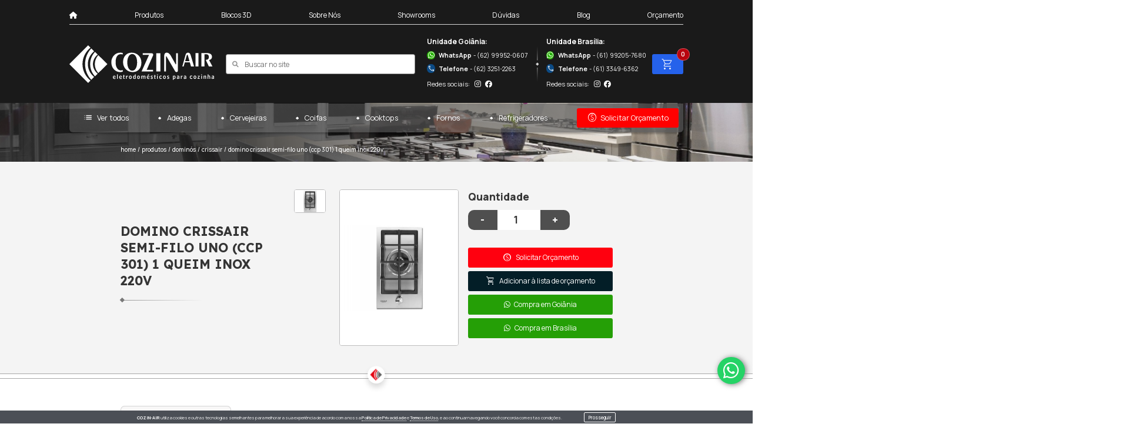

--- FILE ---
content_type: text/html; charset=UTF-8
request_url: https://cozin-air.com.br/produto/cooktop-a-gas-ccp-301
body_size: 6832
content:
<!doctype html>
<html lang="pt-br" data-ng-app="raddarSite">

<head>
    <meta charset="UTF-8">
    <meta name="viewport" content="width=device-width, height=device-height, initial-scale=1, minimum-scale=1">
    <meta http-equiv="X-UA-Compatible" content="ie=edge">
    <meta http-equiv="Content-type" content="text/html; charset=utf-8">
    <meta name="format-detection" content="telephone=no">
    <meta name="imagetoolbar" content="no">
    <meta name="csrf-token" content="LSRpsRO58Wf0xK1xXlmaOJpnL6MYdInhcJejBlUv">

    <!--    Seo Html    -->
    <title>Domino Crissair Semi-Filo Uno (CCP 301) 1 Queim Inox 220V | Cozin Air</title>
    <meta name="description" content="Domino Crissair Semi-Filo (CCP 301) 1 Queim Inox 220V" />
    <meta name="keywords" content="Há mais de 30 anos no mercado,  atuando em Goiânia e Brasília, a Cozin Air é referência em eletrodomésticos para cozinhas planejadas, oferecendo as melhores marcas nacionais e importadas, afinal, a cozinha é o lugar preferido da casa." />
    <meta name="robots" content="index, follow">
    <meta property="og:site_name" content="Cozin Air">
    <meta property="og:locale" content="pt_BR">
    <meta property="og:url" content="https://cozin-air.com.br">
    <meta property="og:type" content="website">
    <meta property="og:title" content="Domino Crissair Semi-Filo Uno (CCP 301) 1 Queim Inox 220V | Cozin Air">
    <meta property="og:image" content="https://cozin-air.com.br/uploads/942.jpg">
    <meta property="og:description" content="Domino Crissair Semi-Filo (CCP 301) 1 Queim Inox 220V">
    <meta property="article:author" content="Cozin Air">
    <meta name="twitter:card" content="summary">
    <meta name="twitter:title" content="Domino Crissair Semi-Filo Uno (CCP 301) 1 Queim Inox 220V | Cozin Air">
    <meta name="twitter:description" content="Domino Crissair Semi-Filo (CCP 301) 1 Queim Inox 220V">

    <!--    Favicon     -->
    <link href="https://cozin-air.com.br/uploads/cozinair favicon.png" rel="apple-touch-icon" type="image/png">
    <link href="https://cozin-air.com.br/uploads/cozinair favicon.png" rel="icon" type="image/x-icon">
    <link href="https://cozin-air.com.br/uploads/cozinair favicon.png" rel="shortcut icon" type="image/x-icon">

    <!--    Css     -->
    <link rel="preconnect" href="https://fonts.googleapis.com">
    <link rel="preconnect" href="https://fonts.gstatic.com" crossorigin>
    <link href="https://fonts.googleapis.com/css2?family=Lexend:wght@100;200;300;400;500;600;700;800;900&family=Manrope:wght@200;300;400;500;600;700;800&family=Montserrat:wght@100;200;300;400;500;600;700;800;900&display=swap" rel="stylesheet">
    <link rel="stylesheet" href="https://fonts.googleapis.com/css2?family=Material+Symbols+Outlined:opsz,wght,FILL,GRAD@48,300,0,0" />

    <link rel="stylesheet" href="https://cdnjs.cloudflare.com/ajax/libs/bootstrap/5.2.0/css/bootstrap.min.css">
    <link rel="stylesheet" href="https://cdnjs.cloudflare.com/ajax/libs/font-awesome/6.1.2/css/all.min.css">
    <link href="https://cozin-air.com.br/plugins/owlcarousel2-2.3.4/dist/assets/owl.carousel.min.css" rel="stylesheet">
    <link href="https://cozin-air.com.br/plugins/lightbox2/dist/css/lightbox.min.css" rel="stylesheet">
    <link href="https://cozin-air.com.br/default/css/plugins/animate.min.css?raddarAtt=360f64bb0db3979f6b90b0379ff14343" rel="stylesheet">
    <link href="https://cozin-air.com.br/default/css/plugins/lightgallery.min.css?raddarAtt=360f64bb0db3979f6b90b0379ff14343" rel="stylesheet">
    <link href="https://cozin-air.com.br/default/css/plugins/hover.min.css?raddarAtt=360f64bb0db3979f6b90b0379ff14343" rel="stylesheet">
    <link href="https://cozin-air.com.br/default/css/custom.css?raddarAtt=360f64bb0db3979f6b90b0379ff14343" rel="stylesheet">

    <!-- Tag manager -->
        <script>(function(w,d,s,l,i){w[l]=w[l]||[];w[l].push({'gtm.start':
                new Date().getTime(),event:'gtm.js'});var f=d.getElementsByTagName(s)[0],
            j=d.createElement(s),dl=l!='dataLayer'?'&l='+l:'';j.async=true;j.src=
            'https://www.googletagmanager.com/gtm.js?id='+i+dl;f.parentNode.insertBefore(j,f);
        })(window,document,'script','dataLayer','GTM-N7QGF82');</script>
    <!-- End Google Tag Manager -->

<script type="text/javascript">
    (function(c,l,a,r,i,t,y){
        c[a]=c[a]||function(){(c[a].q=c[a].q||[]).push(arguments)};
        t=l.createElement(r);t.async=1;t.src="https://www.clarity.ms/tag/"+i;
        y=l.getElementsByTagName(r)[0];y.parentNode.insertBefore(t,y);
    })(window, document, "clarity", "script", "j8u55bobsx");
</script>
    
    <!--    BaseUrl     -->
    <base href="/">

</head>

<body data-ng-controller="MainController">
        <nn ng-init="$root.zapContato='https://wa.me/5562999520607'"></nn>
    
    <section class="preloader" id="preloader">
    <div class="loader"></div>
</section>
    <!-- Tag manager -->
        <!-- Google Tag Manager (noscript) -->
    <noscript>
        <iframe src="https://www.googletagmanager.com/ns.html?id=GTM-N7QGF82"
                height="0" width="0" style="display:none;visibility:hidden"></iframe>
    </noscript>
    <!-- End Google Tag Manager (noscript) -->
    
    <section class="barra-lgpd" id="bar-lgpd">
    <div class="row container">
        <div class="conteudo-lgpd-in">
            <div class="txt-in">
                <strong>COZIN-AIR</strong> utiliza cookies e outras tecnologias semelhantes para
                melhorar a sua experiência de
                acordo com a nossa
                <a href="https://cozin-air.com.br/politica-de-privacidade">Política de Privacidade</a>
                e
                <a href="https://cozin-air.com.br/termos-de-uso">Termos de Uso</a>, e ao continuar navegando você concorda com estas
                condições.
            </div>
            <div class="button-in">
                <button onclick="aceitarTermos()">Prosseguir</button>
            </div>
        </div>
    </div>
</section>
    <header>
    <div class="container">
        <div class="topbar">
            <nav>
                <ul>
                    <li><a href="https://cozin-air.com.br"><i class="fa-solid fa-home"></i></a></li>
                    <li><a href="https://cozin-air.com.br/produtos">Produtos</a></li>
                    <li><a href="https://cozin-air.com.br/blocos-3d">Blocos 3D</a></li>
                    <li><a href="https://cozin-air.com.br/sobre-nos">Sobre Nós</a></li>
                    <li><a href="https://cozin-air.com.br/showrooms">Showrooms</a></li>
                    <li><a href="https://cozin-air.com.br/duvidas">Dúvidas</a></li>
                    <li><a href="https://cozin-air.com.br/noticias">Blog</a></li>
                    <li><a href="https://cozin-air.com.br/orcamento">Orçamento</a></li>
                    
                </ul>
            </nav>

            
    </div>

    <div class="default-header">
        <a href="https://cozin-air.com.br" class="logo" title="Cozin-Air">
            <img src="uploads/logo-cozin-air-2.svg" class="" alt="">
        </a>

        <div class="box-center">
            <form method="get" action="https://cozin-air.com.br/produtos">
                <button type="submit"><i class="fa-solid fa-search"></i></button>
                <input type="text" name="busca" value="" required placeholder="Buscar no site">
            </form>

            <button class="open-menu"><span class="material-symbols-outlined google-icon">menu</span></button>
        </div>

        <div class="contacts">
                                    <div class="box">
                <span class="title">Unidade Goiânia:</span>

                <a href="https://cozin-air.com.br/whatsapp-goiania" target="_blank">
                    <i class="fa-brands fa-whatsapp icon-whatsapp"></i> <strong>WhatsApp</strong> - (62) 99952-0607
                </a>

                <a href="tel:+556232512263" target="_blank">
                    <i class="material-symbols-outlined google-icon icon-phone">call</i> <strong>Telefone</strong> - (62) 3251-2263
                </a>

                                <div class="social mt-3">
                    <span>Redes sociais:</span>
                                        <a class="d-inline-block" href="https://www.instagram.com/cozinair_goiania/" target="_blank"><i class="fa-brands fa-instagram"></i></a>
                                                            <a class="d-inline-block" href="https://www.facebook.com/cozinair" target="_blank"><i class="fa-brands fa-facebook"></i></a>
                                    </div>
                            </div>
                                    <span class="separator"></span>
                        <div class="box">
                <span class="title">Unidade Brasília:</span>

                <a href="https://cozin-air.com.br/whatsapp-brasilia" target="_blank">
                    <i class="fa-brands fa-whatsapp icon-whatsapp"></i> <strong>WhatsApp</strong> - (61) 99205-7680
                </a>

                <a href="tel:+556133496362" target="_blank">
                    <i class="material-symbols-outlined google-icon icon-phone">call</i> <strong>Telefone</strong> - (61) 3349-6362
                </a>

                                <div class="social mt-3">
                    <span>Redes sociais:</span>
                                        <a class="d-inline-block" href="https://www.instagram.com/cozinair_brasilia" target="_blank"><i class="fa-brands fa-instagram"></i></a>
                                                            <a class="d-inline-block" href="https://www.facebook.com/cozinair" target="_blank"><i class="fa-brands fa-facebook"></i></a>
                                    </div>
                            </div>
            
        </div>

        <div class="carrinho-topo">
            <a href="https://cozin-air.com.br/carrinho" class="btn-cart">
                <div class="text-white material-symbols-outlined google-icon" style="font-size: 33px;">shopping_cart</div>
                <span>0</span>
            </a>
        </div>
    </div>

    <div class="bar-nav">
        <div class="container">
            <nav>
                <ul>
                    <li><a href="https://cozin-air.com.br/produtos"><span class="material-symbols-outlined google-icon">list</span> Ver todos</a></li>
                                        <li><a href="https://cozin-air.com.br/produtos/adegas">Adegas</a></li>
                                        <li><a href="https://cozin-air.com.br/produtos/cervejeiras">Cervejeiras</a></li>
                                        <li><a href="https://cozin-air.com.br/produtos/coifas">Coifas</a></li>
                                        <li><a href="https://cozin-air.com.br/produtos/cooktops">Cooktops</a></li>
                                        <li><a href="https://cozin-air.com.br/produtos/fornos">Fornos</a></li>
                                        <li><a href="https://cozin-air.com.br/produtos/refrigeradores">Refrigeradores</a></li>
                                        <li>
                        <a href="" class="btn-red " data-bs-toggle="modal" data-bs-target="#orcamentoModal" ng-click="setAssunto('')"><span class="material-symbols-outlined google-icon">paid</span> Solicitar Orçamento</a>                    </li>
                </ul>
            </nav>
        </div>
    </div>
    </div>
</header>
    <main>
        <section class="banner-pages banner-pages-product" style="background: url('uploads/cozin air produtos_1.png') #3f1b18 center center no-repeat; background-size: cover;">
    <div class="container">
        <div class="breadcrumbs">
            <a href="https://cozin-air.com.br">home</a>
    <span class="separator">/</span>
                <a href="https://cozin-air.com.br/produtos">produtos</a>
    <span class="separator">/</span>
                <a href="https://cozin-air.com.br/produtos/dominos">dominós</a>
    <span class="separator">/</span>
                <a href="https://cozin-air.com.br/produtos/dominos/crissair">crissair</a>
    <span class="separator">/</span>
                <span class="last">domino crissair semi-filo uno (ccp 301) 1 queim inox 220v</span>
        </div>
    </div>
</section><section class="content-product">
    <div class="container">
        <div class="row">
            <div class="col-lg-4 align-self-center">
                <div class="box-text">
                    <h1>DOMINO CRISSAIR SEMI-FILO UNO (CCP 301) 1 QUEIM INOX 220V</h1>
                    
                </div>
            </div>

            <div class="col-lg-4">
                <div class="box-gallery">
                    <div class="thumbs">
                                                <a href="uploads/942.jpg">
                            <img src="uploads/942.jpg">
                        </a>
                                            </div>

                    <div class="full">
                        <a href="uploads/942.jpg" data-lightbox="produto">
                            <img src="uploads/942.jpg">
                        </a>
                    </div>
                </div>
            </div>

            <div class="col-lg-4">
                <div class="into-product">
                    
                    <div class="wrap-qtd">
                        <span class="title">Quantidade</span>

                        <div class="box-qtd">
                            <button ng-click="diminuirQtd()" class="btn-minus">-</button>
                            <input ng-change="validaQtd()" ng-model="quantidade" type="number" value="1">
                            <button ng-click="aumentarQtd()" class="btn-plus">+</button>
                        </div>
                    </div>

                    <div class="buttons">
                        <a href="" data-bs-toggle="modal" data-bs-target="#orcamentoModal" ng-click="setAssunto('DOMINO CRISSAIR SEMI-FILO UNO (CCP 301) 1 QUEIM INOX 220V', opcoesProduto, quantidade)" class="btn-red"><span class="material-symbols-outlined google-icon">paid</span> Solicitar Orçamento</a>

                        <a href="" ng-click="adicionarCarrinho('1332', $event, opcoesProduto, quantidade)" class="btn-black"><span class="material-symbols-outlined google-icon">shopping_cart</span> Adicionar à lista de orçamento</a>

                                                <a href="https://cozin-air.com.br/whatsapp-goiania?text=Ol%C3%A1%2C+vim+pelo+site+e+gostaria+de+comprar+o+produto+%2ADOMINO+CRISSAIR+SEMI-FILO+UNO+%28CCP+301%29+1+QUEIM+INOX+220V%2A." target="_blank" class="btn-whatsapp"><i class="fa-brands fa-whatsapp"></i> Compra em Goiânia</a>
                                                <a href="https://cozin-air.com.br/whatsapp-brasilia?text=Ol%C3%A1%2C+vim+pelo+site+e+gostaria+de+comprar+o+produto+%2ADOMINO+CRISSAIR+SEMI-FILO+UNO+%28CCP+301%29+1+QUEIM+INOX+220V%2A." target="_blank" class="btn-whatsapp"><i class="fa-brands fa-whatsapp"></i> Compra em Brasília</a>
                                            </div>
                </div>
            </div>
        </div>
</section><section class="wrap-tabs-product">
    <div class="container">
        <div class="row">
            <div class="col-lg-8">
                <ul class="menu-tabs-product">
                    <li><a href="#tab1" class="active">Detalhes do Produto</a></li>
                    <li><a href="#tab2">Características</a></li>
                </ul>

                <div class="box-text-tab active" id="tab1">
                    <p>O domin&oacute;&nbsp;italiano modelo CCP 301 traz o que h&aacute; de melhor para a sua cozinha. Este modelo conta com queimador italiano SABAF, sendo um tripla chama de 4kW, que possui acendimento autom&aacute;tico. O cooktop &eacute; confeccionado em a&ccedil;o inox 304 e acabamento semi filo.</p>

                </div>

                <div class="box-text-tab" id="tab2">
                    <p>Marca:&nbsp;Crissair</p>

<p>C&oacute;digo:&nbsp;035932</p>

<p>Cor: Inox</p>

<p>Dimens&otilde;es (LxP):&nbsp;288 x 510 mm</p>

<p>Capacidade: 1 zona&nbsp;de aquecimento</p>

<p>Voltagem: Bivolt</p>

                </div>
            </div>

            <div class="col-lg-4">
                <div class="box-side-contacts">
                    <img src="default/image/icon-logo.svg" class="detail">

                    <span class="title">Entre em contato</span>

                                        <div>
                        <span class="subtitle">Unidade Goiânia:</span>
                        <a href="tel:+556232512263" target="_blank" class="link-whatsapp">
                            <i class="material-symbols-outlined google-icon icon-phone">call</i>
                            <span><strong>Telefone - </strong> (62) 3251-2263</span>
                        </a>

                        <a href="https://cozin-air.com.br/whatsapp-goiania" target="_blank" class="link-whatsapp">
                            <i class="fa-brands fa-whatsapp"></i>
                            <span><strong>WhatsApp - </strong> (62) 99952-0607</span>
                        </a>
                    </div>
                                        <div>
                        <span class="subtitle">Unidade Brasília:</span>
                        <a href="tel:+556133496362" target="_blank" class="link-whatsapp">
                            <i class="material-symbols-outlined google-icon icon-phone">call</i>
                            <span><strong>Telefone - </strong> (61) 3349-6362</span>
                        </a>

                        <a href="https://cozin-air.com.br/whatsapp-brasilia" target="_blank" class="link-whatsapp">
                            <i class="fa-brands fa-whatsapp"></i>
                            <span><strong>WhatsApp - </strong> (61) 99205-7680</span>
                        </a>
                    </div>
                                    </div>
            </div>
        </div>
    </div>
</section><section class="wrap-products">
    <div class="container">
        <h2>Quem viu este produto também se interessou</h2>

        <div class="carousel-products">
                        <div class="card-product small-img">
    <a href="https://cozin-air.com.br/produto/cooktop-domino-crissair-barbecue-bbq-g5">
        <picture><source srcset="uploads/NovaImagem_48png.webp" type="image/webp"><img src="uploads/Nova Imagem_48.png" class="" alt=""></picture>
    </a>

    <div class="box-text">
        <div class="top">
            <a href="https://cozin-air.com.br/produto/cooktop-domino-crissair-barbecue-bbq-g5">
                <h3>DOMINO CRISSAIR BARBECUE BBQ GUSA ELÉTRICO INOX 220V</h3>
                
            </a>
        </div>

        <div class="buttons">
            <a href="https://cozin-air.com.br/produto/cooktop-domino-crissair-barbecue-bbq-g5" class="link-more">MAIS DETALHES</a>
            <a href="https://cozin-air.com.br/whatsapp-goiania?text=Ol%C3%A1%2C+vim+pelo+site+e+gostaria+de+comprar+o+produto+%2ADOMINO+CRISSAIR+BARBECUE+BBQ+GUSA+EL%C3%89TRICO+INOX+220V%2A." target="_blank" class="btn-whatsapp"><i class="fa-brands fa-whatsapp"></i> Fale no WhatsApp</a>
            <div class="in-buttons">
                <a href="" data-bs-toggle="modal" data-bs-target="#orcamentoModal" ng-click="setAssunto('DOMINO CRISSAIR BARBECUE BBQ GUSA ELÉTRICO INOX 220V', opcoesProduto, quantidade)" class="btn-red"><span class="material-symbols-outlined google-icon">paid</span> Orçamento</a>
                <a href="" ng-click="adicionarCarrinho('1125', $event, opcoesProduto, quantidade)" class="btn-red btn-black"><span class="material-symbols-outlined google-icon">shopping_cart</span></a>
            </div>
        </div>
    </div>
</div>                        <div class="card-product small-img">
    <a href="https://cozin-air.com.br/produto/cooktop-a-gas-ccp-302">
        <picture><source srcset="uploads/941jpg.webp" type="image/webp"><img src="uploads/941.jpg" class="" alt=""></picture>
    </a>

    <div class="box-text">
        <div class="top">
            <a href="https://cozin-air.com.br/produto/cooktop-a-gas-ccp-302">
                <h3>DOMINO CRISSAIR SEMI-FILO DUO (CCP 302) 2 QUEIM INOX BIVOLT</h3>
                
            </a>
        </div>

        <div class="buttons">
            <a href="https://cozin-air.com.br/produto/cooktop-a-gas-ccp-302" class="link-more">MAIS DETALHES</a>
            <a href="https://cozin-air.com.br/whatsapp-goiania?text=Ol%C3%A1%2C+vim+pelo+site+e+gostaria+de+comprar+o+produto+%2ADOMINO+CRISSAIR+SEMI-FILO+DUO+%28CCP+302%29+2+QUEIM+INOX+BIVOLT%2A." target="_blank" class="btn-whatsapp"><i class="fa-brands fa-whatsapp"></i> Fale no WhatsApp</a>
            <div class="in-buttons">
                <a href="" data-bs-toggle="modal" data-bs-target="#orcamentoModal" ng-click="setAssunto('DOMINO CRISSAIR SEMI-FILO DUO (CCP 302) 2 QUEIM INOX BIVOLT', opcoesProduto, quantidade)" class="btn-red"><span class="material-symbols-outlined google-icon">paid</span> Orçamento</a>
                <a href="" ng-click="adicionarCarrinho('936', $event, opcoesProduto, quantidade)" class="btn-red btn-black"><span class="material-symbols-outlined google-icon">shopping_cart</span></a>
            </div>
        </div>
    </div>
</div>                    </div>

        <div class="box-fraction">
            <div class="fraction">
                <span class="current">01</span>
                <span class="total">02</span>
            </div>
        </div>
    </div>
</section>
        <div class="modal fade" id="orcamentoModal" tabindex="-1" role="dialog" aria-hidden="true">
    <div class="modal-dialog modal-dialog-centered modal-lg" role="document">
        <div class="modal-content">
            <button type="button" class="close closebtn" data-bs-dismiss="modal" aria-label="Close">
                <span aria-hidden="true">Fechar [X]</span>
            </button>
            <div class="modal-body">
                <div class="container">
                    <h1>SOLICITAR ORÇAMENTO</h1>
                    <h3>Preencha os campos abaixo e aguarde nosso contato!</h3>
                    <form ng-attr-name="{{formName}}" ng-init="formName = 'orcamento_rapido'" ng-controller="EmailController" ng-submit="submitForm($event,'',orcamento_rapido.$error)">
                        <div class="row">
                            <div class="col-12">
                                <label>Nome*</label>
                                <input type="text" name="nome" ng-model="form.nome" required placeholder="Digite aqui">
                            </div>
                            <div class="col-lg-6">
                                <label>E-mail*</label>
                                <input type="email" name="email" ng-model="form.email" required placeholder="Digite aqui">
                            </div>
                            <div class="col-lg-6">
                                <label>Telefone*</label>
                                <input type="text" name="telefone" ng-model="form.telefone" required class="celular" placeholder="Digite aqui">
                            </div>
                            <div class="col-12">
                                <label>Unidade</label>
                                <select name="unidade" ng-model="form.unidade" ng-change="changeFormName('orcamento_rapido')">
                                    <option value="">Selecione (opcional)</option>
                                    <option>Goiânia</option>
                                    <option>Brasília</option>
                                </select>
                            </div>
                            <div class="col-12" ng-if="$root.formulario.assunto">
                                <label>Assunto</label>
                                <input disabled type="text" name="assunto" ng-model="$root.formulario.assunto" placeholder="Digite aqui">
                            </div>
                            <div class="col-12">
                                <label>Mensagem</label>
                                <textarea name="mensagem" ng-model="form.mensagem" placeholder="Digite aqui"></textarea>
                            </div>
                            <div class="col-12 text-center mt-lg-1">
                                <button type="submit">
                                    ENVIAR MENSAGEM
                                </button>
                            </div>
                        </div>
                    </form>
                </div>
            </div>
        </div>
    </div>
</div>

<div class="modal fade" id="videoModal" tabindex="-1" role="dialog" aria-hidden="true">
    <div class="close-modal" ng-click="modalYoutube=false" data-bs-dismiss="modal"></div>
    <div class="modal-dialog modal-dialog-centered modal-xl" role="document">
        <div class="modal-content">
            <button type="button" class="close closebtn" data-bs-dismiss="modal" aria-label="Close" ng-click="modalYoutube=false">
                <span aria-hidden="true">Fechar [X]</span>
            </button>
            <div class="modal-body video" ng-if="modalYoutube" ng-bind-html="iframeYoutube">
            </div>
        </div>
    </div>
</div>        
    </main>

    <section class="wrap-map">
        <iframe src="https://www.google.com/maps/embed?pb=!1m14!1m8!1m3!1d15286.49630388703!2d-49.2746419!3d-16.6956848!3m2!1i1024!2i768!4f13.1!3m3!1m2!1s0x935ef1483459ae39%3A0xa9749a4f9b5969c9!2sCozinair%20Eletrodom%C3%A9sticos!5e0!3m2!1spt-BR!2sbr!4v1692711654866!5m2!1spt-BR!2sbr" width="600" height="450" style="border:0;" allowfullscreen="" loading="lazy" referrerpolicy="no-referrer-when-downgrade"></iframe>
        <iframe src="https://www.google.com/maps/embed?pb=!1m14!1m8!1m3!1d15360.014537223686!2d-47.884959!3d-15.750947!3m2!1i1024!2i768!4f13.1!3m3!1m2!1s0x935a3a2da112e713%3A0x9cf691036c974c9f!2sCozinair%20Eletrodom%C3%A9sticos!5e0!3m2!1spt-BR!2sbr!4v1692711797698!5m2!1spt-BR!2sbr" width="600" height="450" style="border:0;" allowfullscreen="" loading="lazy" referrerpolicy="no-referrer-when-downgrade"></iframe>
    
    <div class="container">
                <div class="box-infos black">
            <span class="title">Unidade Goiânia:</span>
            <a class="link-whatsapp" href="https://cozin-air.com.br/whatsapp-goiania" target="_blank">
                <i class="fa-brands fa-whatsapp icon-whatsapp"></i>
                <span><strong>WhatsApp</strong> - (62) 99952-0607</span>
            </a>

            <a class="link-whatsapp" href="tel:+556232512263" target="_blank">
                <i class="material-symbols-outlined google-icon icon-phone">call</i>
                <span><strong>Telefone</strong> - (62) 3251-2263</span>
            </a>

            <a href="https://goo.gl/maps/WZ6oCyHizNvEMMMA8" target="_blank" class="link-more">Traçar Rota <i class="fa-solid fa-angle-right"></i></a>
        </div>
                <div class="box-infos white">
            <span class="title">Unidade Brasília:</span>
            <a class="link-whatsapp" href="https://cozin-air.com.br/whatsapp-brasilia" target="_blank">
                <i class="fa-brands fa-whatsapp icon-whatsapp"></i>
                <span><strong>WhatsApp</strong> - (61) 99205-7680</span>
            </a>

            <a class="link-whatsapp" href="tel:+556133496362" target="_blank">
                <i class="material-symbols-outlined google-icon icon-phone">call</i>
                <span><strong>Telefone</strong> - (61) 3349-6362</span>
            </a>

            <a href="https://goo.gl/maps/akewNxiUZjVPWWhs5" target="_blank" class="link-more">Traçar Rota <i class="fa-solid fa-angle-right"></i></a>
        </div>
            </div>
</section>

<footer>
    <div class="container">
        <div class="row">
            <div class="col-lg-4">
                <div class="col-footer">
                    <a href="https://cozin-air.com.br" class="logo" title="Cozin-Air">
                        <img src="uploads/logo-cozin-air-2.svg" class="" alt="">
                    </a>

                    <div class="links">
                        <a href="https://cozin-air.com.br/termos-de-uso">Termos de uso</a>
                        <span>|</span>
                        <a href="https://cozin-air.com.br/politica-de-privacidade">Política de Privacidade</a>
                    </div>

                    <div class="social">
                        <span>Siga-nos:</span>
                        <a href="" target="_blank"><i class="fa-brands fa-instagram"></i></a>
                        <a href="" target="_blank"><i class="fa-brands fa-facebook"></i></a>
                        <a href="" target="_blank"><i class="fa-brands fa-youtube"></i></a>
                    </div>
                </div>
            </div>

            <div class="col-lg-4">
                <div class="col-footer">
                    <span class="title">Institucional</span>
                    <ul>
                        <li><a href="https://cozin-air.com.br">Página Inicial</a></li>
                        <li><a href="https://cozin-air.com.br/produtos">Produtos</a></li>
                        <li><a href="https://cozin-air.com.br/blocos-3d">Blocos 3D</a></li>
                        <li><a href="https://cozin-air.com.br/sobre-nos">Sobre Nós</a></li>
                        <li><a href="https://cozin-air.com.br/showrooms">Showrooms</a></li>
                    </ul>

                    <ul>
                        <li><a href="https://cozin-air.com.br/duvidas">Dúvidas</a></li>
                        <li><a href="https://cozin-air.com.br/noticias">Blog</a></li>
                        <li><a href="https://cozin-air.com.br/orcamento">Orçamento</a></li>
                        
                    </ul>
                </div>
            </div>

            <div class="col-lg-4">
                <div class="col-footer">
                    <div class="box-title">
                        <span class="title">Assine nossa newsletter</span>
                        <p>e fique por dentro de todas as novidades</p>
                    </div>
                    <form name="newsletter" ng-controller="EmailController" ng-submit="submitForm($event,'',newsletter.$error)">
                        <div class="row">
                            <div class="col-lg-12">
                                <div class="form-group">
                                    <input type="text" ng-model="form.nome" required placeholder="Seu nome" class="name">
                                </div>
                            </div>

                            <div class="col-lg-7">
                                <div class="form-group">
                                    <input type="text" ng-model="form.email" required placeholder="Seu melhor e-mail" class="email">
                                </div>
                            </div>

                            <div class="col-lg-5">
                                <div class="form-group">
                                    <button type="submit">Cadastrar <i class="fa-solid fa-angle-right"></i></button>
                                </div>
                            </div>

                            <div class="col-lg-12">
                                <label class="group-check">
                                    <input required type="checkbox">
                                    <span>Eu concordo em receber comunicações sobre produtos e serviços.</span>
                                </label>
                            </div>
                        </div>
                    </form>
                </div>
            </div>
        </div>
    </div>
</footer>

<section class="copyright">
    <div class="container">
        <div class="row align-items-center">
            <div class="col-lg-6">
                © 2026 COZIN-AIR
            </div>
            <div class="col-lg-6 text-end">
                <a href="https://raddar.digital" target="_blank">
                    <picture><source srcset="default/image/raddarpng.webp" type="image/webp"><img src="default/image/raddar.png" class="" alt="default/image/raddar.png"></picture>
                </a>
            </div>
        </div>
    </div>
</section>

<div class="wrap-menu-mobile">
    <div class="overlay-menu"></div>
    <div class="bar-menu">
        <div class="header-menu-mobile">
            <a href="https://cozin-air.com.br" class="logo" title="Cozin-Air">
                <img src="default/image/logo-cozin-air.svg" title="Cozin-Air" alt="Cozin-Air">
            </a>

            <div class="right-buttons">
                <a href="#" class="close-menu-mobile"><span class="material-symbols-outlined google-icon">close</span></a>
            </div>
        </div>

        <div class="box-menu-style-1">
            <form method="get" class="search-form" action="https://cozin-air.com.br/produtos">
                <button><span class="material-symbols-outlined google-icon">search</span></button>
                <input name="busca" required value="" type="text" placeholder="Buscar...">
            </form>

            <ul>
                <li><a href="https://cozin-air.com.br">Home</a></li>
                <li><a href="https://cozin-air.com.br/produtos">Produtos</a></li>
                <li><a href="https://cozin-air.com.br/blocos-3d">Blocos 3D</a></li>
                <li><a href="https://cozin-air.com.br/sobre-nos">Sobre Nós</a></li>
                <li><a href="https://cozin-air.com.br/showrooms">Showrooms</a></li>
                <li><a href="https://cozin-air.com.br/duvidas">Dúvidas</a></li>
                <li><a href="https://cozin-air.com.br/noticias">Blog</a></li>
                <li><a href="https://cozin-air.com.br/orcamento">Orçamento</a></li>
                
            </ul>

                        <div class="box">
                <span class="title">Unidade Goiânia:</span>

                <a href="https://wa.me/5562999520607" target="_blank">
                    <i class="fa-brands fa-whatsapp icon-whatsapp"></i> <strong>WhatsApp</strong> - (62) 99952-0607
                </a>

                <a href="tel:+556232512263" target="_blank">
                    <i class="material-symbols-outlined google-icon icon-phone">call</i> <strong>Telefone</strong> - (62) 3251-2263
                </a>
            </div>
                        <div class="box">
                <span class="title">Unidade Brasília:</span>

                <a href="https://wa.me/5561992057680" target="_blank">
                    <i class="fa-brands fa-whatsapp icon-whatsapp"></i> <strong>WhatsApp</strong> - (61) 99205-7680
                </a>

                <a href="tel:+556133496362" target="_blank">
                    <i class="material-symbols-outlined google-icon icon-phone">call</i> <strong>Telefone</strong> - (61) 3349-6362
                </a>
            </div>
                    </div>
    </div>
</div>
    <section class="barra-fixa oculta">
    <div class="container">
        <div class="row justify-content-between align-items-center">
            <div class="col-6 d-flex align-items-center gap-3">
                                <a href="tel:+556232512263" target="_blank" class="link-whatsapp">
                    <i class="material-symbols-outlined google-icon icon-phone">call</i>
                    <span><strong>Telefone  Goiânia</strong><br> (62) 3251-2263</span>
                </a>

                <a href="https://cozin-air.com.br/whatsapp-goiania" target="_blank" class="link-whatsapp">
                    <i class="fa-brands fa-whatsapp"></i>
                    <span><strong>WhatsApp  Goiânia</strong><br> (62) 99952-0607</span>
                </a>
                                <a href="tel:+556133496362" target="_blank" class="link-whatsapp">
                    <i class="material-symbols-outlined google-icon icon-phone">call</i>
                    <span><strong>Telefone  Brasília</strong><br> (61) 3349-6362</span>
                </a>

                <a href="https://cozin-air.com.br/whatsapp-brasilia" target="_blank" class="link-whatsapp">
                    <i class="fa-brands fa-whatsapp"></i>
                    <span><strong>WhatsApp  Brasília</strong><br> (61) 99205-7680</span>
                </a>
                            </div>
            <div class="col-6 d-flex justify-content-end">
                <a href="" class="btn-red " data-bs-toggle="modal" data-bs-target="#orcamentoModal" ng-click="setAssunto('')"><span class="material-symbols-outlined google-icon">paid</span> Solicitar Orçamento</a>            </div>
        </div>
    </div>
</section>    
    <section class="multi-whatsapp" ng-init="multiWhatsapp = false">
    <div class="button" ng-click="multiWhatsapp = !multiWhatsapp" ng-class="{'aberto': multiWhatsapp}">
        <span class="btn-abrir">
            <i class="fa-brands fa-whatsapp"></i>
        </span>
        <span class="btn-fechar">
            &times;
        </span>
    </div>
    <div class="box" ng-class="{'aberto': multiWhatsapp}">
        <div class="titulo">
            <i class="fa-brands fa-whatsapp"></i>
            <span>
                <strong>Inicie uma conversa</strong>
                Escolha uma unidade para iniciar o atendimento via WhatsApp:
            </span>
        </div>
        <div class="conteudo">
            Responderemos o mais breve possível!
                        <a href="https://cozin-air.com.br/whatsapp-goiania" target="_blank" class="phone">
                <i class="fa-brands fa-whatsapp"></i>
                <span><strong>WhatsApp  Goiânia</strong><br> (62) 99952-0607</span>
            </a>
                        <a href="https://cozin-air.com.br/whatsapp-brasilia" target="_blank" class="phone">
                <i class="fa-brands fa-whatsapp"></i>
                <span><strong>WhatsApp  Brasília</strong><br> (61) 99205-7680</span>
            </a>
                    </div>
    </div>
</section>    
    <section class="barra-fixa-mobile oculta">
    <div class="container">
        <div class="list-itens">
            <a href="" class="open-menu">
                <i class="fas fa-bars exibirMobile"></i>
            </a>

                        <a href="tel:+556232512263" target="_blank">
                <i class="fas fa-phone exibirMobile"></i>
            </a>
            
                        <a href="" ng-click="abrirZapChat('')" target="_blank">
                <i class="fab fa-whatsapp"></i>
            </a>
            
                        <a href="https://goo.gl/maps/WZ6oCyHizNvEMMMA8" target="_blank">
                <i class="fas fa-map-marker-alt"></i>
            </a>
                    </div>
    </div>
</section>
    <!--    Js      -->
    <script src="https://cdnjs.cloudflare.com/ajax/libs/jquery/3.6.0/jquery.min.js"></script>
    <script src="https://cdnjs.cloudflare.com/ajax/libs/bootstrap/5.2.0/js/bootstrap.bundle.min.js"></script>
    <script src="https://cozin-air.com.br/plugins/owlcarousel2-2.3.4/dist/owl.carousel.min.js"></script>
    <script src="https://cozin-air.com.br/plugins/jquery-mask/jquery.mask.min.js"></script>
    <script src="https://cozin-air.com.br/plugins/lightbox2/dist/js/lightbox.min.js"></script>
    <script src="default/js/plugins/wow.min.js"></script>
    <script src="default/js/plugins/lightgallery.min.js"></script>
    <script src="default/js/plugins/parallax-scroll.js"></script>
    <script src="plugins/nicescroll.min.js"></script>
    <script src="https://cozin-air.com.br/default/js/geral.js?raddarAtt=360f64bb0db3979f6b90b0379ff14343"></script>
    <script src="https://cozin-air.com.br/default/js/carousel.js?raddarAtt=360f64bb0db3979f6b90b0379ff14343"></script>
    <script src="https://cozin-air.com.br/default/js/lgpd.js?raddarAtt=360f64bb0db3979f6b90b0379ff14343"></script>
    <script src="https://cozin-air.com.br/plugins/sweetalert2/sweetalert2.js"></script>

    <!-- Angular -->
    <script src="https://cozin-air.com.br/plugins/angularjs-1.8.2/angular.min.js"></script>
    <script src="https://cozin-air.com.br/plugins/angular-validate/dist/angular-validate.min.js"></script>
    <script src="https://cozin-air.com.br/plugins/ng-file-upload/dist/ng-file-upload-shim.min.js"></script>
    <script src="https://cozin-air.com.br/plugins/ng-file-upload/dist/ng-file-upload.min.js"></script>
    <script src="https://cdnjs.cloudflare.com/ajax/libs/checklist-model/1.0.0/checklist-model.min.js"></script>
    <script src="https://cozin-air.com.br/default/angularjs/modulo.js?raddarAtt=360f64bb0db3979f6b90b0379ff14343"></script>
    <script src="https://cozin-air.com.br/default/angularjs/controllers/MainController.js?raddarAtt=360f64bb0db3979f6b90b0379ff14343"></script>
    <script src="https://cozin-air.com.br/default/angularjs/controllers/EmailController.js?raddarAtt=360f64bb0db3979f6b90b0379ff14343"></script>
</body>

</html>


--- FILE ---
content_type: text/css
request_url: https://cozin-air.com.br/default/css/custom.css?raddarAtt=360f64bb0db3979f6b90b0379ff14343
body_size: 22673
content:
@charset "UTF-8";
@import url("https://fonts.googleapis.com/css2?family=Open+Sans:wght@100;200;300;400;500;600;700;800;900&display=swap");
@import url("https://fonts.googleapis.com/css2?family=Lexend:wght@100;200;300;400;500;600;700;800;900&display=swap");
.has-error {
  border-color: red !important;
}

@media (min-width: 991px) {
  .hide-desktop {
    display: none !important;
  }
}

@media (max-width: 991px) {
  .hide-mobile {
    display: none !important;
  }
}

/*  Validação   */
.ng-invalid-required.ng-touched,
.campo-invalido {
  border-color: #dc3545 !important;
}

.container.big {
  max-width: 1900px;
}

/* VARIAVEIS GLOBAIS DO PROJETO */
* {
  padding: 0;
  margin: 0;
  box-sizing: border-box;
  outline: none !important;
  -moz-appearance: none;
       appearance: none;
  -webkit-appearance: none;
  font-smoothing: antialiased;
  -webkit-font-smoothing: antialiased;
  font-family: "Manrope", sans-serif;
}

ul {
  margin-left: 0;
  padding-bottom: 0;
  margin-bottom: 0;
}

li {
  list-style: none;
}

a {
  text-decoration: none !important;
  transition: 0.4s;
}

button {
  cursor: pointer;
  transition: 0.4s;
}

.owl-item {
  float: left;
}

.owl-stage-outer {
  overflow: hidden;
}

body {
  overflow-x: hidden;
}

section,
header,
footer {
  float: left;
  width: 100%;
}

.form-group {
  float: left;
  width: 100%;
  margin-bottom: 20px;
}

.wrap-all-page {
  overflow: hidden;
  display: block;
  position: relative;
  z-index: 500;
  min-height: 100vh;
}

.hide-h1 {
  position: absolute;
  left: -9999em;
  text-indent: -9999em;
}

ul {
  padding-left: 0;
}

.row {
  clear: both;
}

body.overflow {
  overflow: hidden;
}

.container {
  max-width: 1350px;
}

.google-icon {
  font-family: "Material Symbols Outlined";
}

p {
  color: #303030;
  font-size: 18px;
  font-weight: 500;
  margin-bottom: 20px;
  line-height: 28px;
}

h1,
h2 {
  font-family: "Lexend", sans-serif;
  margin-bottom: 20px;
  color: #303030;
  font-size: 42px;
  font-weight: 300;
}

strong {
  font-weight: 700;
}

.owl-carousel div.disabled {
  display: none !important;
}

.container {
  max-width: 1330px;
}

.btn-red {
  padding: 0 25px !important;
  border-radius: 5px;
  background: #ff000f;
  height: 50px;
  display: flex;
  align-items: center;
  color: #fff;
  font-size: 18px;
  font-weight: 400;
  width: -moz-fit-content;
  width: fit-content;
}

.btn-red span {
  margin-right: 10px;
}

.btn-red:hover {
  background: #b8050f;
  color: #fff;
}

.btn-black {
  padding: 0 25px !important;
  border-radius: 5px;
  background: #031e27;
  height: 50px;
  display: flex;
  align-items: center;
  color: #fff;
  font-size: 18px;
  font-weight: 400;
  width: -moz-fit-content;
  width: fit-content;
}

.btn-black span {
  margin-right: 10px;
}

.btn-black:hover {
  background: #134454;
  color: #fff;
}

.btn-whatsapp {
  padding: 0 25px !important;
  border-radius: 5px;
  background: #259f06;
  height: 50px;
  display: flex;
  align-items: center;
  color: #fff;
  font-size: 18px;
  font-weight: 400;
  width: -moz-fit-content;
  width: fit-content;
}

.btn-whatsapp i {
  margin-right: 10px;
}

.btn-whatsapp:hover {
  background: #12887b;
  color: #fff;
}

.btn-blue {
  padding: 0 50px;
  height: 50px;
  display: flex;
  align-items: center;
  border-radius: 9px;
  background: #134454;
  width: -moz-fit-content;
  width: fit-content;
  color: #fff;
  font-size: 18px;
  font-weight: 400;
}

.btn-blue:hover {
  background: #b8050f;
  color: #fff;
}

.link-whatsapp {
  display: flex;
  align-items: center;
}

.link-whatsapp i {
  color: #60ff38;
  font-size: 20px;
}

.link-whatsapp .icon-phone {
  color: #217dd2;
}

.link-whatsapp span {
  display: table;
  transition: 0.5s;
  color: #fff;
  font-size: 15px;
  font-weight: 400;
  line-height: 22px;
  padding-left: 10px;
}

.link-whatsapp span strong {
  font-weight: 700;
}

.link-whatsapp:hover span {
  color: #60ff38;
}

.nicescroll-rails {
  opacity: 1 !important;
}

.search-form {
  display: flex;
  align-items: center;
  overflow: hidden;
  background: #fff;
  border-radius: 5px;
  border: 1px solid #969696;
  width: 100%;
}

.search-form button {
  padding: 0 15px;
  border: none;
  background: none;
  height: 48px;
  display: flex;
  align-items: center;
  font-size: 16px;
  color: #969696;
}

.search-form input {
  width: 100%;
  height: 48px;
  border: none;
  background: none;
  padding-right: 20px;
  font-size: 18px;
}

.card-product {
  float: left;
  width: 100%;
  margin-bottom: 30px;
  border-radius: 6px;
  border: 1px solid #d4d4d4;
  background: #fff;
  box-shadow: 0px 4px 4px 0px rgba(0, 0, 0, 0.25);
  padding: 50px 30px;
  display: flex;
  align-items: center;
}

.card-product img {
  width: 50%;
  flex-shrink: 0;
}

.card-product .box-text {
  padding: 0 0 0 15px;
  height: 100%;
  display: flex;
  flex-wrap: wrap;
  align-content: space-between;
  width: 50%;
}

.card-product .box-text h3 {
  width: 100%;
  color: #353535;
  text-align: center;
  font-size: 30px;
  font-weight: 800;
  margin-bottom: 10px;
}

.card-product .box-text p {
  width: 100%;
  text-align: center;
  color: #353535;
}

.card-product .box-text .buttons {
  width: 100%;
}

.card-product .box-text .btn-whatsapp,
.card-product .box-text .btn-red {
  width: 100%;
  justify-content: center;
  padding: 0 15px;
}

.card-product .box-text .btn-whatsapp {
  margin-bottom: 10px;
}

.card-product .box-text .link-more {
  width: 100%;
  display: table;
  margin-bottom: 15px;
  color: #353535;
  font-size: 18px;
  font-weight: 400;
  line-height: normal;
  text-decoration: underline !important;
  text-transform: uppercase;
  text-align: center;
}

.carousel-products {
  float: left;
  width: calc(100% + 30px);
  margin-left: -15px;
}

.carousel-products .card-product {
  margin-bottom: 0;
}

.carousel-products .owl-item {
  padding: 15px 15px 25px;
}

.carousel-products div.disabled,
.carousel-products .owl-dots {
  display: none !important;
}

.carousel-products .owl-nav {
  width: 250px;
  margin: 30px auto 0;
  justify-content: space-between;
  display: flex;
}

.carousel-products .owl-nav button {
  font-family: Arial;
  background: none;
  border: none;
  color: #353535 !important;
}

.carousel-products .owl-nav button span {
  font-size: 34px;
}

.wrap-testimonials {
  background: #f4f4f4;
  padding: 70px 0;
}

.wrap-testimonials h2 {
  width: 100%;
  text-align: center;
  margin-bottom: 30px;
}

.wrap-testimonials .card-testimonial {
  float: left;
  width: 100%;
  height: calc(100% - 30px);
  margin-bottom: 30px;
  border-radius: 27px;
  background: rgba(255, 255, 255, 0.84);
  box-shadow: 0px 4px 4px 0px rgba(0, 0, 0, 0.25);
  padding: 20px 30px;
}

.wrap-testimonials .card-testimonial svg {
  display: table;
  margin: 0 auto 10px;
}

.wrap-testimonials .card-testimonial p {
  width: 100%;
  text-align: center;
}

.wrap-testimonials .card-testimonial .title {
  display: table;
  width: 100%;
  text-align: center;
  color: #353535;
  font-size: 18px;
  font-weight: 800;
}

.wrap-testimonials a {
  display: flex;
  align-items: center;
  padding: 0 25px;
  border-radius: 9px;
  background: #1976d2;
  color: #fff;
  font-size: 18px;
  font-weight: 700;
  width: -moz-fit-content;
  width: fit-content;
  margin: 0 auto;
  height: 50px;
}

.wrap-testimonials a img {
  margin-right: 10px;
}

.wrap-testimonials a:hover {
  background: #2ca30f;
}

.card-blog {
  float: left;
  width: 100%;
  border-radius: 15px;
  border: 1px solid #aeaeae;
  background: #fff;
  margin-bottom: 30px;
  height: calc(100% - 30px);
  overflow: hidden;
}

.card-blog .image {
  float: left;
  width: 100%;
}

.card-blog .image img {
  float: left;
  width: 100%;
}

.card-blog .box-text {
  padding: 30px;
  float: left;
  width: 100%;
}

.card-blog .box-text .title {
  display: table;
  color: #031e27;
  font-family: "Lexend", sans-serif;
  font-size: 23px;
  line-height: 30px;
  font-weight: 400;
  margin-bottom: 10px;
}

.card-blog .box-text p {
  color: #353535;
  font-size: 15px;
  line-height: 25px;
  font-weight: 500;
  margin-bottom: 10px;
}

.card-blog .box-text .more {
  text-decoration: underline !important;
  color: #031e27;
  font-family: "Lexend", sans-serif;
  font-size: 19px;
  font-weight: 700;
  text-transform: uppercase;
}

.card-blog .box-text .more:hover,
.card-blog .box-text .title:hover {
  color: #b8050f;
}

.wrap-map {
  position: relative;
}

.wrap-map iframe {
  float: left;
  width: 50%;
  height: 385px;
}

.wrap-map .container {
  position: absolute;
  bottom: 0;
  left: 50%;
  transform: translate(-50%, 0);
  display: flex;
  justify-content: center;
}

.wrap-map .container:before {
  content: "";
  width: 52px;
  height: 52px;
  position: absolute;
  left: 50%;
  top: 50%;
  transform: translate(-50%, -50%);
  background: url(../image/divisor-2.svg) center center no-repeat;
}

.wrap-map .box-infos .title {
  font-size: 18px;
  font-weight: 700;
  line-height: 26px;
  display: table;
  margin-bottom: 10px;
}

.wrap-map .box-infos .link-more {
  display: table;
  margin-bottom: 0 !important;
  color: #fff;
  font-size: 18px;
  font-weight: 700;
  text-decoration: underline !important;
  text-transform: uppercase;
}

.wrap-map .box-infos a {
  margin-bottom: 10px;
}

.wrap-map .box-infos.black {
  border-radius: 11px 21px 0px 21px;
  background: #303030;
  padding: 30px 85px 30px 40px;
}

.wrap-map .box-infos.black .title {
  color: #fff;
}

.wrap-map .box-infos.black a,
.wrap-map .box-infos.black a span {
  color: #fff;
}

.wrap-map .box-infos.white {
  border-radius: 11px 21px 0px 21px;
  background: #fff;
  padding: 30px 40px 30px 85px;
}

.wrap-map .box-infos.white .title {
  color: #303030;
}

.wrap-map .box-infos.white a.link-more,
.wrap-map .box-infos.white a span {
  color: #303030 !important;
}

.banner-pages {
  position: relative;
}

.banner-pages .container {
  height: 625px;
  position: relative;
  display: flex;
  align-items: center;
}

.banner-pages:after {
  content: "";
  position: absolute;
  width: 50px;
  height: 50px;
  left: 50%;
  bottom: -25px;
  transform: translate(-50%, 0);
  border-radius: 50%;
  background: url(../image/arrow-down.svg) center center no-repeat #fff;
  z-index: 700;
}

.banner-pages .breadcrumbs {
  display: flex;
  position: absolute;
  top: 90px;
  left: 15px;
}

.banner-pages .breadcrumbs a,
.banner-pages .breadcrumbs span {
  color: #fff;
  font-size: 15px;
  font-weight: 500;
  line-height: 23px;
  display: table;
}

.banner-pages .breadcrumbs .separator {
  padding: 0 5px;
}

.banner-pages .breadcrumbs a:hover {
  text-decoration: underline !important;
}

.banner-pages h1,
.banner-pages p {
  color: #fff;
}

.banner-pages .into {
  padding-top: 50px;
}

.banner-pages-product {
  padding: 90px 0 20px 0;
  background: #3f1b18;
}

.banner-pages-product .container {
  height: auto;
}

.banner-pages-product .breadcrumbs {
  position: relative;
  left: auto;
  top: auto;
  transform: none;
}

.banner-pages-product:after {
  display: none;
}

.banner-without-arrow:after {
  display: none;
}

.box-nav {
  display: table;
  padding-top: 30px;
  margin: 0 auto;
}

.box-nav .nav-page {
  width: 250px;
  margin: 30px auto 0;
  justify-content: space-between;
  display: flex;
}

.box-nav .nav-page a {
  background: none;
  border: none;
  color: #353535 !important;
}

.box-nav .fraction {
  display: flex;
  justify-content: space-between;
  bottom: 0px;
  width: 165px;
  margin: -32px auto 0;
  position: relative;
}

.box-nav .fraction span {
  color: #353535;
  font-family: "Lexend", sans-serif;
  font-size: 18px;
  font-weight: 700;
  display: table;
}

.box-nav .fraction:before {
  content: "";
  position: absolute;
  left: 30px;
  right: 30px;
  height: 2px;
  top: calc(50% - 1px);
  background: #353535;
}

.box-nav .box-fraction {
  float: left;
  width: 100%;
  margin-bottom: 0;
}

aside .box-side {
  margin-bottom: 30px;
}

aside .title {
  margin-bottom: 15px;
  display: table;
  color: #353535;
  font-size: 24px;
  font-weight: 800;
}

aside .box-side .logos {
  display: table;
}

aside .box-side .logos a {
  float: left;
  display: flex;
  margin-right: 15px;
  margin-bottom: 15px;
  border-radius: 10px;
  border: 1px solid #bebebe;
  background: #fff;
  width: 125px;
  height: 50px;
  justify-content: center;
  align-items: center;
}

aside .box-side .logos a:hover,
aside .box-side .logos a.active {
  border-color: #3c9824;
}

aside .box-side .more-brands {
  display: flex;
  align-items: center;
  width: -moz-fit-content;
  width: fit-content;
  color: #4f4f4f;
  font-size: 18px;
  font-weight: 400;
}

aside .box-side .more-brands span {
  margin-right: 10px;
}

aside .box-side.categories {
  border-radius: 10px;
  border: 1px solid #bcbcbc;
  padding: 30px;
}

aside .box-side.categories .title {
  padding: 5px 0;
  background: #f4f4f4;
  margin-left: -31px;
}

aside .box-side ul li {
  padding-bottom: 15px;
  margin-bottom: 15px;
  border-bottom: 1px solid #c3c3c3;
}

aside .box-side ul li a {
  display: table;
  color: #797979;
  font-size: 18px;
  font-weight: 300;
  line-height: 26px;
  position: relative;
  padding-left: 25px;
}

aside .box-side ul li a:before {
  content: "";
  position: absolute;
  left: 0;
  top: 50%;
  width: 8.485px;
  height: 8.485px;
  transform: rotate(45deg) translate(0, -50%);
  background: #797979;
}

aside .box-side ul li a.active:before,
aside .box-side ul li a:hover:before {
  background: #b8050f;
}

aside .box-side ul li a:hover {
  color: #b8050f;
}

aside .box-side ul li a.active {
  color: #353535;
  font-weight: 700;
}

aside .box-side ul li:last-of-type {
  margin-bottom: 0;
  border-bottom: 0;
  padding-bottom: 0;
}

body.overflow {
  overflow: hidden;
}

.wrap-menu-mobile {
  position: fixed;
  top: 0;
  width: 100%;
  height: 100vh;
  z-index: 9999999;
  transition: 0.6s;
  right: -100%;
}

.wrap-menu-mobile.show {
  right: 0;
}

.wrap-menu-mobile .overlay-menu {
  position: absolute;
  top: 0;
  left: 0;
  right: 0;
  bottom: 0;
  background: rgba(0, 0, 0, 0.8);
}

.wrap-menu-mobile .bar-menu {
  background: url(../image/bg-marmore-full.png) center center no-repeat;
  background-size: cover;
  position: absolute;
  right: 0;
  top: 0;
  height: 100vh;
  overflow-x: hidden;
  overflow-y: scroll;
  width: 100%;
  padding-bottom: 40px;
  max-width: 320px;
}

.wrap-menu-mobile .bar-menu .header-menu-mobile {
  display: flex;
  width: 100%;
  padding: 35px 20px;
  justify-content: space-between;
  align-items: center;
  position: relative;
}

.wrap-menu-mobile .bar-menu .header-menu-mobile:after {
  content: "";
  height: 1px;
  position: absolute;
  left: 0;
  right: 0;
  background: linear-gradient(to right, #b8050f, transparent);
  transition: 1s;
  bottom: 0;
}

.wrap-menu-mobile .bar-menu .header-menu-mobile .logo {
  float: left;
  padding: 0;
}

.wrap-menu-mobile .bar-menu .header-menu-mobile .logo img {
  display: table;
  width: 160px;
}

.wrap-menu-mobile .bar-menu .header-menu-mobile .right-buttons {
  float: right;
  padding: 0;
  display: flex;
  align-items: center;
}

.wrap-menu-mobile .bar-menu .header-menu-mobile .right-buttons a.btn-social {
  float: left;
  margin-left: 10px;
  line-height: 30px;
  width: 30px;
  text-align: center;
  font-size: 16px;
  border-radius: 50%;
  color: #fff;
  background: #4c4c4c;
  position: relative;
  font-family: arial;
}

.wrap-menu-mobile .bar-menu .header-menu-mobile .right-buttons .languages {
  float: left;
}

.wrap-menu-mobile .bar-menu .header-menu-mobile .right-buttons .languages a {
  float: left;
  margin-right: 15px;
}

.wrap-menu-mobile .bar-menu .header-menu-mobile .close-menu-mobile {
  float: right;
  position: relative;
  color: #303030;
}

.wrap-menu-mobile .bar-menu .header-menu-mobile .close-menu-mobile span {
  font-size: 24px;
}

.wrap-menu-mobile .bar-menu .box-menu-style-1 {
  padding: 30px 20px;
  display: table;
  width: 100%;
  margin-bottom: 20px;
}

.wrap-menu-mobile .bar-menu ul {
  display: table;
  margin-bottom: 20px;
}

.wrap-menu-mobile .bar-menu ul li {
  margin-bottom: 5px;
}

.wrap-menu-mobile .bar-menu ul li a {
  display: table;
  font-weight: 800;
  font-size: 18px;
  line-height: 50px;
  color: #303030;
}

.wrap-menu-mobile .bar-menu ul li a:hover {
  color: #303030;
}

.wrap-menu-mobile .bar-menu form {
  margin-bottom: 20px;
}

.wrap-menu-mobile .bar-menu .box {
  margin-bottom: 30px;
}

.wrap-menu-mobile .bar-menu .box .title {
  display: table;
  color: #303030;
  font-size: 18px;
  font-weight: 700;
  line-height: 26px;
  white-space: nowrap;
  margin-bottom: 10px;
}

.wrap-menu-mobile .bar-menu .box a {
  display: flex;
  align-items: center;
  color: #303030;
  font-size: 16px;
  font-weight: 400;
  white-space: nowrap;
  margin-bottom: 10px;
}

.wrap-menu-mobile .bar-menu .box a strong {
  padding-right: 4px;
}

.wrap-menu-mobile .bar-menu .box a i,
.wrap-menu-mobile .bar-menu .box a span {
  width: 14px;
  display: flex;
  align-items: center;
  justify-content: center;
  font-size: 18px;
  margin-right: 10px;
}

.wrap-menu-mobile .bar-menu .box a i.icon-whatsapp {
  color: #25b102;
}

.wrap-menu-mobile .bar-menu .box a i.icon-phone {
  color: #217dd2;
}

.wrap-menu-mobile .bar-menu .box a:last-of-type {
  margin-bottom: 0;
}

@media only screen and (max-width: 1200px) {
  h1,
  h2 {
    font-size: 34px;
    line-height: 42px;
  }
  .card-product {
    flex-wrap: wrap;
  }
  .card-product img {
    width: 100%;
    margin: 0 0 30px;
  }
  .card-product .box-text {
    padding: 0;
    width: 100%;
  }
  .wrap-map .container {
    position: relative;
    bottom: auto;
    left: auto;
    transform: none;
    display: flex;
    justify-content: center;
    flex-wrap: wrap;
    padding: 0;
  }
  .wrap-map .box-infos {
    width: 100%;
    border-radius: 0 !important;
    padding: 50px 20px !important;
  }
  .col-side {
    order: 12;
  }
  aside {
    padding-top: 50px;
  }
  aside .title {
    color: #353535 !important;
    font-size: 20px;
    line-height: 26px;
  }
  .banner-pages .breadcrumbs {
    top: 30px;
  }
  .banner-pages .into {
    padding-top: 0;
  }
  .banner-pages-product .breadcrumbs {
    top: auto;
  }
  .banner-pages-product {
    padding: 30px 0;
  }
  .card-blog .box-text {
    padding: 30px 20px;
  }
}
body {
  max-width: 1920px;
  margin: auto;
  overflow-x: hidden;
}
body div#lightbox {
  position: fixed !important;
  top: 10px !important;
  width: 100%;
  height: 100%;
  display: flex;
  flex-direction: column;
  align-items: center;
  justify-content: center;
}
body:not(.mobile) {
  /* MODAL */
  /* BLOCOS */
  /* BLOG */
  /* CONTATO */
  /* DUVIDAS */
  /* PRODUTOS */
  /* SHOWROOMS */
}
body:not(.mobile) section.barra-lgpd {
  padding: 0 15px;
  background: #4b4f56;
  font-size: 12px;
  width: 100%;
  z-index: 502;
  color: white;
  display: none;
  position: relative;
  transition: all 0.5s;
}
@media (max-width: 991px) {
  body:not(.mobile) section.barra-lgpd {
    border: none;
    padding: 10px;
    bottom: 54px;
    position: fixed;
    top: auto;
  }
  body:not(.mobile) section.barra-lgpd .container {
    padding: 0;
  }
}
body:not(.mobile) section.barra-lgpd.exibir {
  display: block;
}
@media (min-width: 992px) {
  body:not(.mobile) section.barra-lgpd.exibir {
    position: fixed;
    font-size: 11px;
    bottom: 0;
    line-height: 0;
    height: 33px;
  }
}
@media (min-width: 992px) {
  body:not(.mobile) section.barra-lgpd.scroll {
    bottom: 79px !important;
  }
}
body:not(.mobile) section.barra-lgpd .row,
body:not(.mobile) section.barra-lgpd .container {
  max-width: 1270px !important;
  margin: auto;
  justify-content: center;
}
body:not(.mobile) section.barra-lgpd .row .conteudo-lgpd-in,
body:not(.mobile) section.barra-lgpd .container .conteudo-lgpd-in {
  display: flex;
  align-items: center;
}
body:not(.mobile) section.barra-lgpd .row .conteudo-lgpd-in .txt-in,
body:not(.mobile) section.barra-lgpd .container .conteudo-lgpd-in .txt-in {
  width: 100%;
}
body:not(.mobile) section.barra-lgpd .row .conteudo-lgpd-in .txt-in a,
body:not(.mobile) section.barra-lgpd .container .conteudo-lgpd-in .txt-in a {
  color: white;
  font-weight: 500;
  text-decoration: none;
  border-bottom: 1px dotted white;
}
body:not(.mobile) section.barra-lgpd .row .conteudo-lgpd-in .button-in button,
body:not(.mobile) section.barra-lgpd .container .conteudo-lgpd-in .button-in button {
  cursor: pointer;
  background-color: transparent;
  font-size: 12px;
  font-weight: 500;
  margin-left: 20px;
  padding: 5px 10px;
  margin: 5px 0 5px 15px;
  color: white;
  border: 1px solid white;
  outline: none;
  border-radius: 3px;
  -webkit-appearance: none;
  -moz-appearance: none;
  line-height: 1;
  transition: all 0.3s;
}
@media screen and (max-width: 991px) {
  body:not(.mobile) section.barra-lgpd .row .conteudo-lgpd-in,
  body:not(.mobile) section.barra-lgpd .container .conteudo-lgpd-in {
    flex-direction: column;
  }
  body:not(.mobile) section.barra-lgpd .row .conteudo-lgpd-in .button-in,
  body:not(.mobile) section.barra-lgpd .container .conteudo-lgpd-in .button-in {
    text-align: center;
  }
  body:not(.mobile) section.barra-lgpd .row .conteudo-lgpd-in .button-in button,
  body:not(.mobile) section.barra-lgpd .container .conteudo-lgpd-in .button-in button {
    margin-top: 10px;
    margin-left: auto;
  }
}
body:not(.mobile) section.preloader {
  width: 100%;
  height: 100%;
  position: fixed;
  top: 0;
  left: 0;
  z-index: 99999;
  align-items: center;
  display: flex;
  justify-content: center;
  background-color: white;
}
body:not(.mobile) section.preloader .loader {
  border: 6px solid #e5e5e5;
  border-top-color: #c70e24;
  animation: loader-rotate 1s infinite;
  border-radius: 50%;
  height: 40px;
  width: 40px;
}
@keyframes loader-rotate {
  to {
    transform: rotate(1turn);
  }
}
body:not(.mobile) .modal-backdrop.show {
  opacity: 0.8;
  width: 100% !important;
  height: 100% !important;
}
body:not(.mobile) .modal-lg {
  max-width: 650px;
}
body:not(.mobile) .modal .close-modal {
  position: absolute;
  width: 100%;
  height: 100%;
}
body:not(.mobile) .modal-content {
  border-radius: 0 !important;
  background-color: white;
}
body:not(.mobile) .modal-content .closebtn {
  outline: none;
  color: white;
  background-color: transparent;
  position: absolute;
  right: 0;
  top: -40px;
  border: none;
  cursor: pointer;
  z-index: 2;
  text-shadow: none;
  font-weight: 500;
  opacity: 1;
  font-size: 15px;
}
body:not(.mobile) .modal-content .closebtn:hover {
  color: white !important;
}
@media (max-width: 991px) {
  body:not(.mobile) .modal-content .closebtn {
    position: static;
    font-size: 14px;
    margin-top: 20px;
    padding-right: 20px;
    text-align: right;
    color: #23494a !important;
  }
}
body:not(.mobile) .modal-body {
  padding: 40px;
  border-radius: 15px;
}
body:not(.mobile) .modal-body h1 {
  font-size: 30px;
  text-align: center;
  font-weight: 700;
  margin-bottom: 0;
  color: #c70e24;
}
body:not(.mobile) .modal-body h3 {
  text-align: center;
  font-weight: 400;
  font-size: 18px;
}
body:not(.mobile) .modal-body form {
  margin-top: 20px;
}
body:not(.mobile) .modal-body form label {
  display: block;
  font-size: 16px;
  font-weight: 600;
  margin-bottom: 5px;
}
body:not(.mobile) .modal-body form button {
  outline: none;
  background-color: #c70e24;
  border: none;
  font-weight: 600;
  font-size: 16px;
  color: white;
  border-radius: 5px;
  padding: 9px 30px;
}
body:not(.mobile) .modal-body form button i {
  color: white;
  margin-right: 5px;
}
body:not(.mobile) .modal-body form input,
body:not(.mobile) .modal-body form select,
body:not(.mobile) .modal-body form textarea {
  font-size: 15px;
  padding: 10px 20px;
  border: 1px solid gray;
  width: 100%;
  margin-bottom: 15px;
  outline: none;
}
body:not(.mobile) .modal-body form textarea {
  height: 100px;
  outline: none;
}
body:not(.mobile) .modal-body.video {
  border-radius: 0;
  min-height: 650px;
  padding: 0;
}
@media (max-width: 991px) {
  body:not(.mobile) .modal-body.video {
    min-height: 360px;
  }
}
body:not(.mobile) .modal-body iframe {
  width: 100%;
  height: 100%;
  position: absolute;
}
@media screen and (max-width: 991px) {
  body:not(.mobile) .modal-body {
    padding: 15px 0;
  }
  body:not(.mobile) .modal-body h1 {
    margin-bottom: 5px;
    font-size: 22px;
  }
  body:not(.mobile) .modal-body h3 {
    text-align: center;
    font-size: 14px;
  }
  body:not(.mobile) .modal-body form {
    margin-top: 20px;
  }
  body:not(.mobile) .modal-body form button {
    font-size: 14px;
  }
  body:not(.mobile) .modal-body form label {
    font-size: 13px;
  }
  body:not(.mobile) .modal-body form input,
  body:not(.mobile) .modal-body form select,
  body:not(.mobile) .modal-body form textarea {
    font-size: 13px;
    padding: 7px 15px;
  }
}
body:not(.mobile) section.formulario-enviado {
  padding: 150px 0;
  color: #c70e24;
  border-top: 1px solid gainsboro;
  background: white;
}
body:not(.mobile) section.formulario-enviado .box-in {
  text-align: center;
}
body:not(.mobile) section.formulario-enviado .box-in h5 {
  font-size: 20px;
  font-weight: 400;
  margin-top: 20px;
}
body:not(.mobile) section.formulario-enviado .box-in a {
  color: #c70e24;
  font-weight: 500;
  border-bottom: 1px dotted #c70e24;
}
body:not(.mobile) section.formulario-enviado .box-in .btn-voltar {
  color: #c70e24;
  padding: 10px 30px;
  border-radius: 5px;
  display: inline-block;
  margin-top: 30px;
  font-weight: 600;
  background-color: transparent;
  outline: none;
  border: 2px solid #c70e24;
  transition: 0.3s all;
}
body:not(.mobile) section.formulario-enviado .box-in .btn-voltar:hover {
  background-color: #c70e24;
  color: white;
}
body:not(.mobile) section.formulario-enviado .box-in .btn-voltar i {
  vertical-align: middle;
  font-size: 20px;
  margin-right: 15px;
}
body:not(.mobile) section.formulario-enviado .box-in h3 {
  font-size: 24px;
  font-weight: 400;
  color: #c70e24;
}
body:not(.mobile) section.formulario-enviado .box-in h1 {
  font-size: 75px;
  font-weight: 500;
  color: #c70e24;
  line-height: 1;
}
@media (max-width: 991px) {
  body:not(.mobile) section.formulario-enviado {
    padding: 90px 0;
    text-align: center;
  }
  body:not(.mobile) section.formulario-enviado .container {
    position: relative;
    z-index: 2;
  }
  body:not(.mobile) section.formulario-enviado .box-in .btn-voltar {
    font-size: 13px;
    margin: 10px 0;
  }
  body:not(.mobile) section.formulario-enviado .box-in h3 {
    font-size: 16px;
  }
  body:not(.mobile) section.formulario-enviado .box-in h5 {
    font-size: 15px;
  }
  body:not(.mobile) section.formulario-enviado .box-in h1 {
    font-size: 28px;
  }
}
body:not(.mobile) header {
  background: url(../image/bg-marmore.png) center center no-repeat;
  background-size: cover;
  position: relative;
  z-index: 699;
}
body:not(.mobile) header .container {
  max-width: 1590px;
}
body:not(.mobile) header .topbar {
  float: left;
  width: 100%;
  display: flex;
  align-items: center;
  justify-content: space-between;
  padding: 10px 0;
  border-bottom: 1px solid #d6d6d6;
}
body:not(.mobile) header .topbar nav {
  width: 100%;
}
body:not(.mobile) header .topbar nav ul {
  display: flex;
  justify-content: space-between;
}
body:not(.mobile) header .topbar nav ul li a {
  color: #303030;
  text-align: center;
  font-family: "Manrope", sans-serif;
  font-size: 18px;
  font-style: normal;
  font-weight: 400;
  position: relative;
  padding: 15px 0;
  display: table;
}
body:not(.mobile) header .topbar nav ul li a:after {
  content: "";
  position: absolute;
  bottom: 0;
  left: 0;
  right: 100%;
  height: 2px;
  background: #ff000f;
  transition: 0.5s;
}
body:not(.mobile) header .topbar nav ul li a:hover:after {
  right: 0;
}
body:not(.mobile) header .topbar .social {
  display: flex;
  margin-left: 30px;
}
body:not(.mobile) header .topbar .social a {
  margin-left: 15px;
  color: #303030;
}
body:not(.mobile) header .topbar .social a:hover {
  color: #ff000f;
}
body:not(.mobile) header .default-header {
  float: left;
  width: 100%;
  display: flex;
  justify-content: space-between;
  align-items: center;
  padding: 30px 0;
}
body:not(.mobile) header .default-header .box-center {
  width: 100%;
  padding: 0 30px;
  display: flex;
  align-content: center;
}
body:not(.mobile) header .default-header .box-center form {
  display: flex;
  align-items: center;
  overflow: hidden;
  background: #fff;
  border-radius: 5px;
  border: 1px solid #969696;
  width: 100%;
}
body:not(.mobile) header .default-header .box-center form button {
  padding: 0 15px;
  border: none;
  background: none;
  height: 48px;
  display: flex;
  align-items: center;
  font-size: 16px;
  color: #969696;
}
body:not(.mobile) header .default-header .box-center form input {
  width: 100%;
  height: 48px;
  border: none;
  background: none;
  padding-right: 20px;
  font-size: 18px;
}
body:not(.mobile) header .default-header .box-center .btn-cart {
  position: relative;
  height: 50px;
  display: flex;
  align-items: center;
  justify-content: center;
  background: #031e27;
  border-radius: 5px;
  width: 80px;
  flex-shrink: 0;
  margin-left: 15px;
}
body:not(.mobile) header .default-header .box-center .btn-cart span {
  width: 32px;
  height: 32px;
  display: flex;
  align-items: center;
  justify-content: center;
  border-radius: 50%;
  background: #b8050f;
  color: #fff;
  color: #fff;
  font-size: 16px;
  font-weight: 600;
  position: absolute;
  top: -16px;
  right: -16px;
  border: 1px solid rgba(255, 255, 255, 0.3);
}
body:not(.mobile) header .default-header .box-center .btn-cart:hover {
  background: #ff000f;
}
body:not(.mobile) header .default-header .contacts {
  display: flex;
  align-items: center;
}
body:not(.mobile) header .default-header .contacts .separator {
  margin: 0 20px;
  width: 8px;
  height: 109px;
  background: url(../image/separator-1.svg) center center no-repeat;
  flex-shrink: 0;
}
body:not(.mobile) header .default-header .contacts .box .title {
  display: table;
  color: #303030;
  font-size: 18px;
  font-weight: 700;
  line-height: 26px;
  white-space: nowrap;
  margin-bottom: 10px;
}
body:not(.mobile) header .default-header .contacts .box a {
  display: flex;
  align-items: center;
  color: #303030;
  font-size: 16px;
  font-weight: 400;
  white-space: nowrap;
  margin-bottom: 10px;
}
body:not(.mobile) header .default-header .contacts .box a strong {
  padding-right: 4px;
}
body:not(.mobile) header .default-header .contacts .box a i,
body:not(.mobile) header .default-header .contacts .box a span {
  width: 14px;
  display: flex;
  align-items: center;
  justify-content: center;
  font-size: 18px;
  margin-right: 10px;
}
body:not(.mobile) header .default-header .contacts .box a i.icon-whatsapp {
  color: #25b102;
}
body:not(.mobile) header .default-header .contacts .box a i.icon-phone {
  color: #217dd2;
}
body:not(.mobile) header .default-header .contacts .box a:last-of-type {
  margin-bottom: 0;
}
body:not(.mobile) header .bar-nav {
  float: left;
  width: 100%;
  border-radius: 0px 0px 9px 9px;
  background: linear-gradient(47deg, rgba(52, 52, 52, 0.78) 0%, rgba(100, 100, 99, 0.78) 100%);
  box-shadow: 0px 4px 4px 0px rgba(0, 0, 0, 0.25);
  padding: 12px 0;
  position: absolute;
  bottom: -74px;
}
body:not(.mobile) header .bar-nav nav {
  width: 100%;
}
body:not(.mobile) header .bar-nav nav ul {
  display: flex;
  width: 100%;
  align-items: center;
  justify-content: space-between;
}
body:not(.mobile) header .bar-nav nav ul li a {
  height: 50px;
  display: flex;
  align-items: center;
  padding-left: 23px;
  position: relative;
  color: #fff;
  font-size: 19px;
  font-weight: 400;
}
body:not(.mobile) header .bar-nav nav ul li a span {
  font-size: 26px;
  margin-right: 10px;
}
body:not(.mobile) header .bar-nav nav ul li a:after {
  content: "";
  position: absolute;
  bottom: 0;
  left: 0;
  right: 100%;
  height: 2px;
  background: #fff;
  transition: 0.5s;
}
body:not(.mobile) header .bar-nav nav ul li a:hover:after {
  right: 0;
}
body:not(.mobile) header .bar-nav nav ul li a:before {
  content: "";
  position: absolute;
  left: 0;
  top: 50%;
  transform: translate(0, -50%);
  width: 8px;
  height: 8px;
  background: url(../image/menu.svg) center center no-repeat;
}
body:not(.mobile) header .bar-nav nav ul li:last-of-type a:after,
body:not(.mobile) header .bar-nav nav ul li:first-of-type a:before,
body:not(.mobile) header .bar-nav nav ul li:last-of-type a:before {
  display: none;
}
body:not(.mobile) header .bar-nav nav ul li:last-of-type a {
  padding: 0 25px !important;
  border-radius: 5px;
  background: #b8050f;
}
body:not(.mobile) header .bar-nav nav ul li:last-of-type a:hover {
  background: #ff000f;
}
body:not(.mobile) header .open-menu {
  display: none;
}
@media only screen and (max-width: 991px) {
  body:not(.mobile) header .default-header .logo img {
    display: table;
    width: 300px;
  }
}
@media only screen and (max-width: 991px) {
  body:not(.mobile) header .topbar nav,
  body:not(.mobile) header .default-header .box-center form,
  body:not(.mobile) header .default-header .contacts,
  body:not(.mobile) header .bar-nav {
    display: none;
  }
  body:not(.mobile) header .default-header .box-center {
    width: -moz-fit-content;
    width: fit-content;
    padding: 0;
  }
  body:not(.mobile) header .topbar {
    justify-content: flex-end;
  }
  body:not(.mobile) header .default-header .logo img {
    width: 200px;
  }
  body:not(.mobile) header .default-header .box-center .btn-cart {
    width: 50px;
  }
  body:not(.mobile) header .default-header .box-center .btn-cart svg {
    width: 27px;
  }
  body:not(.mobile) header .default-header .box-center .btn-cart span {
    width: 26px;
    height: 26px;
    font-size: 14px;
    top: -5px;
    right: -5px;
  }
  body:not(.mobile) header .open-menu {
    width: 50px;
    height: 50px;
    border-radius: 5px;
    display: flex;
    align-items: center;
    justify-content: center;
    background: #b8050f;
    color: #fff;
    margin-left: 10px;
    border: none;
  }
  body:not(.mobile) header .open-menu span {
    font-size: 28px;
  }
}
body:not(.mobile) ul.paginacao {
  display: flex;
  margin: 0 5px;
  clear: both;
  flex-wrap: wrap;
  align-items: center;
  justify-content: center;
  margin-top: 30px;
  padding: 0;
}
body:not(.mobile) ul.paginacao li {
  list-style: none;
}
body:not(.mobile) ul.paginacao li a {
  background-color: white;
  border: 2px solid lightgray;
  width: 45px;
  height: 40px;
  margin: 0 5px;
  display: flex;
  align-items: center;
  justify-content: center;
  color: gray;
  font-size: 18px;
  transition: all 0.3s;
}
body:not(.mobile) ul.paginacao li a.active, body:not(.mobile) ul.paginacao li a:hover {
  color: white;
  border-color: #ff002e;
  background-color: #ff002e;
}
body:not(.mobile) .home-banner {
  position: relative;
}
body:not(.mobile) .home-banner .item-banner {
  float: left;
  width: 100%;
}
body:not(.mobile) .home-banner .item-banner .container {
  position: relative;
  height: 720px;
  display: flex;
  align-items: center;
}
body:not(.mobile) .home-banner .item-banner .subtitle {
  display: table;
  color: #fff;
  font-size: 33px;
  line-height: 40px;
  font-weight: 300;
  margin-bottom: 15px;
}
body:not(.mobile) .home-banner .item-banner h2 {
  color: #fff;
  font-size: 67px;
  line-height: 77px;
  font-weight: 200;
  text-transform: uppercase;
  font-family: "Montserrat", sans-serif;
}
body:not(.mobile) .home-banner .item-banner p {
  color: #fff;
  font-size: 33px;
  font-weight: 300;
}
body:not(.mobile) .home-banner .item-banner .fraction {
  position: absolute;
  right: 50px;
  display: flex;
  justify-content: space-between;
  width: 200px;
  bottom: 50px;
}
body:not(.mobile) .home-banner .item-banner .fraction span {
  color: #fff;
  font-family: "Lexend", sans-serif;
  font-size: 18px;
  font-weight: 700;
  display: table;
}
body:not(.mobile) .home-banner .item-banner .fraction:before {
  content: "";
  position: absolute;
  left: 30px;
  right: 30px;
  height: 2px;
  top: calc(50% - 1px);
  background: #fff;
}
body:not(.mobile) .home-banner div.disabled {
  display: none !important;
}
body:not(.mobile) .home-banner .owl-nav {
  width: 1350px;
  padding: 0 15px;
  position: absolute;
  bottom: 40px;
  left: 50%;
  transform: translate(-50%, 0);
  justify-content: flex-end;
  display: flex;
}
body:not(.mobile) .home-banner .owl-nav button {
  font-family: Arial;
  background: none;
  border: none;
  color: #fff !important;
}
body:not(.mobile) .home-banner .owl-nav button span {
  font-size: 34px;
}
body:not(.mobile) .home-banner .owl-nav button.owl-prev {
  display: none;
}
body:not(.mobile) .home-banner:after {
  content: "";
  position: absolute;
  width: 50px;
  height: 50px;
  left: 50%;
  bottom: -25px;
  transform: translate(-50%, 0);
  border-radius: 50%;
  background: url(../image/arrow-down.svg) center center no-repeat #fff;
}
body:not(.mobile) .wrap-category-boxes {
  position: relative;
  padding: 50px 0;
}
body:not(.mobile) .wrap-category-boxes h2 {
  width: 100%;
  text-align: center;
}
body:not(.mobile) .wrap-category-boxes .row {
  margin: 0 -5px 20px;
}
body:not(.mobile) .wrap-category-boxes .row > div {
  padding: 0 5px;
}
body:not(.mobile) .wrap-category-boxes .btn-blue {
  margin: 0 auto 0;
}
body:not(.mobile) .card-category {
  float: left;
  position: relative;
  width: 100%;
  border-radius: 25px;
  overflow: hidden;
  margin-bottom: 10px;
}
body:not(.mobile) .card-category:before {
  content: "";
  position: absolute;
  top: 0;
  right: 0;
  bottom: 0;
  left: 0;
  background: rgba(0, 0, 0, 0.4);
  z-index: 100;
}
body:not(.mobile) .card-category img {
  float: left;
  width: 100%;
  height: 350px;
  transition: 0.5s;
  -o-object-fit: cover;
     object-fit: cover;
}
body:not(.mobile) .card-category.size-2 img {
  height: 170px;
}
body:not(.mobile) .card-category span {
  position: absolute;
  top: 50%;
  left: 50%;
  transform: translate(-50%, -50%);
  color: #fff;
  font-size: 40px;
  font-weight: 700;
  font-family: "Lexend", sans-serif;
  z-index: 200;
}
body:not(.mobile) .card-category.size-2 span {
  font-size: 23px;
  line-height: 30px;
}
body:not(.mobile) .card-category:hover img {
  transform: scale(1.1);
}
body:not(.mobile) .wrap-products {
  padding: 70px 0;
  background: url(../image/bg-marmore-full.png) center center no-repeat;
  background-size: cover;
}
body:not(.mobile) .wrap-products h2 {
  width: 100%;
  text-align: center;
}
body:not(.mobile) .wrap-products .btn-blue {
  margin: 0 auto 0;
}
body:not(.mobile) .wrap-products .fraction {
  display: flex;
  justify-content: space-between;
  bottom: 0px;
  width: 165px;
  margin: -37px auto 0;
  position: relative;
}
body:not(.mobile) .wrap-products .fraction span {
  color: #353535;
  font-family: "Lexend", sans-serif;
  font-size: 18px;
  font-weight: 700;
  display: table;
}
body:not(.mobile) .wrap-products .fraction:before {
  content: "";
  position: absolute;
  left: 30px;
  right: 30px;
  height: 2px;
  top: calc(50% - 1px);
  background: #353535;
}
body:not(.mobile) .wrap-products .box-fraction {
  float: left;
  width: 100%;
  margin-bottom: 40px;
}
body:not(.mobile) .wrap-products-2 {
  padding-top: 120px;
}
body:not(.mobile) .wrap-transform {
  background: url(../image/detail.svg) top center no-repeat;
  padding: 70px 0 0;
}
body:not(.mobile) .wrap-transform .box-title {
  width: 100%;
  margin-bottom: 40px;
}
body:not(.mobile) .wrap-transform .box-title h2 {
  width: 100%;
  text-align: center;
  color: #fff;
  margin-bottom: 10px;
}
body:not(.mobile) .wrap-transform .box-title p {
  width: 100%;
  text-align: center;
  color: #fff;
  margin-bottom: 0;
}
body:not(.mobile) .wrap-transform .full {
  float: left;
  width: 100%;
  border-radius: 15px;
  overflow: hidden;
  position: relative;
  margin-bottom: 10px;
}
body:not(.mobile) .wrap-transform .full:before {
  content: "";
  position: absolute;
  left: 0;
  right: 0;
  bottom: 0;
  top: 0;
  background: linear-gradient(-331deg, rgba(0, 0, 0, 0.6) 0%, rgba(0, 0, 0, 0) 100%);
  z-index: 200;
}
body:not(.mobile) .wrap-transform .full img {
  float: left;
  width: 100%;
  height: 490px;
  -o-object-fit: cover;
     object-fit: cover;
  z-index: 100;
  position: relative;
}
body:not(.mobile) .wrap-transform .full span {
  position: absolute;
  bottom: 70px;
  left: 30px;
  color: #fff;
  font-family: "Lexend", sans-serif;
  font-size: 68px;
  font-weight: 200;
  line-height: 78px;
  padding-left: 100px;
  z-index: 300;
}
body:not(.mobile) .wrap-transform .full span:before {
  content: "";
  position: absolute;
  top: 50%;
  left: 0;
  transform: translate(0, -50%);
  width: 80px;
  height: 7px;
  background: #fff;
}
body:not(.mobile) .wrap-transform .row {
  margin: 0 -5px;
}
body:not(.mobile) .wrap-transform .row > div {
  padding: 0 10px;
}
body:not(.mobile) .wrap-transform .btn-transform {
  float: left;
  width: 100%;
  overflow: hidden;
  border-radius: 15px;
  position: relative;
  opacity: 0.5;
}
body:not(.mobile) .wrap-transform .btn-transform img {
  float: left;
  width: 100%;
  height: 145px;
  -o-object-fit: cover;
     object-fit: cover;
}
body:not(.mobile) .wrap-transform .btn-transform span {
  position: absolute;
  bottom: 20px;
  left: 20px;
  color: #fff;
  font-family: "Lexend", sans-serif;
  font-size: 18px;
  font-weight: 700;
}
body:not(.mobile) .wrap-transform .btn-transform.active {
  opacity: 1;
}
body:not(.mobile) .cta-bar {
  float: left;
  width: 100%;
  margin-top: 50px;
  padding: 30px 100px;
  background: url(../image/bg-cta.png) center center no-repeat;
  background-size: cover;
  display: flex;
  justify-content: space-between;
  align-items: center;
  border-radius: 15px;
  margin-bottom: -60px;
  position: relative;
  z-index: 200;
}
body:not(.mobile) .cta-bar .title {
  display: table;
  color: #fff;
  font-size: 23px;
  font-weight: 700;
  display: table;
  line-height: 30px;
}
body:not(.mobile) .wrap-brands {
  background: url(../image/bg-why.png) center center no-repeat;
  background-size: cover;
}
body:not(.mobile) .wrap-brands .box-title {
  float: left;
  width: 100%;
  padding: 30px 50px;
  border-radius: 11px 21px 0px 21px;
  background: #b8050f;
  box-shadow: 0px 4px 4px 0px rgba(0, 0, 0, 0.25);
  margin-bottom: 30px;
}
body:not(.mobile) .wrap-brands .box-title h2 {
  width: 100%;
  text-align: center;
  color: #fff;
  margin-bottom: 10px;
}
body:not(.mobile) .wrap-brands .box-title p {
  width: 100%;
  text-align: center;
  color: #fff;
  margin-bottom: 0;
}
body:not(.mobile) .wrap-brands .carousel-brands {
  position: relative;
  float: left;
  width: 100%;
}
body:not(.mobile) .wrap-brands .carousel-brands div.disabled,
body:not(.mobile) .wrap-brands .carousel-brands .owl-dots {
  display: none !important;
}
body:not(.mobile) .wrap-brands .carousel-brands .owl-nav {
  width: 250px;
  margin: 30px auto 0;
  justify-content: space-between;
  display: flex;
}
body:not(.mobile) .wrap-brands .carousel-brands .owl-nav button {
  font-family: Arial;
  background: none;
  border: none;
  color: #fff !important;
}
body:not(.mobile) .wrap-brands .carousel-brands .owl-nav button span {
  font-size: 34px;
}
body:not(.mobile) .wrap-brands .carousel-brands .item-brand {
  width: 200px;
  height: 72px;
  display: flex;
  align-items: center;
  justify-content: center;
  max-width: 100%;
  background: #fff;
  border-radius: 11px 21px 0px 21px;
  margin: 0 auto;
}
body:not(.mobile) .wrap-brands .fraction {
  display: flex;
  justify-content: space-between;
  bottom: 0px;
  width: 165px;
  margin: -37px auto 0;
  position: relative;
}
body:not(.mobile) .wrap-brands .fraction span {
  color: #fff;
  font-family: "Lexend", sans-serif;
  font-size: 18px;
  font-weight: 700;
  display: table;
}
body:not(.mobile) .wrap-brands .fraction:before {
  content: "";
  position: absolute;
  left: 30px;
  right: 30px;
  height: 2px;
  top: calc(50% - 1px);
  background: #fff;
}
body:not(.mobile) .wrap-brands .box-fraction {
  float: left;
  width: 100%;
}
body:not(.mobile) .wrap-brands .wrap-why {
  float: left;
  width: calc(100% + 1000px);
  margin-left: -1000px;
  margin-top: 60px;
  padding: 70px 70px 50px 1000px;
  -webkit-backdrop-filter: blur(10px);
          backdrop-filter: blur(10px);
  position: relative;
}
body:not(.mobile) .wrap-brands .wrap-why h2 {
  color: #fff;
  margin-bottom: 30px;
}
body:not(.mobile) .wrap-brands .wrap-why .item-why {
  border-radius: 10px;
  background: rgba(35, 35, 35, 0.62);
  float: left;
  width: 100%;
  position: relative;
  border: 2px solid rgba(255, 255, 255, 0.2);
  border-left: 0;
  padding: 20px 20px 20px 35px;
  margin-bottom: 20px;
  height: calc(100% - 20px);
}
body:not(.mobile) .wrap-brands .wrap-why .item-why h3 {
  color: #fff;
  font-size: 21px;
  font-weight: 800;
  text-transform: uppercase;
  line-height: 30px;
  display: table;
}
body:not(.mobile) .wrap-brands .wrap-why .item-why p {
  margin-bottom: 0;
  color: #fff;
  font-size: 18px;
  font-weight: 400;
}
body:not(.mobile) .wrap-brands .wrap-why .item-why:before {
  content: "";
  width: 16px;
  height: 16px;
  position: absolute;
  background: url(../image/detail-why.svg) center center no-repeat;
  top: 50%;
  transform: translate(0, -50%);
  left: -8px;
}
body:not(.mobile) .wrap-cta {
  background: linear-gradient(270deg, #4b4b4b 0%, #2c2c2c 100%), #4b4b4b;
  position: relative;
}
body:not(.mobile) .wrap-cta .container {
  padding-top: 70px;
  padding-bottom: 70px;
  position: relative;
}
body:not(.mobile) .wrap-cta .container:before {
  content: "";
  position: absolute;
  left: -300px;
  bottom: 0;
  width: 547px;
  height: 721px;
  background: url(../image/detail-cta-1.png) center center no-repeat;
}
body:not(.mobile) .wrap-cta .container:after {
  content: "";
  position: absolute;
  right: -300px;
  top: 0;
  width: 569px;
  height: 589px;
  background: url(../image/detail-cta-2.png) center center no-repeat;
}
body:not(.mobile) .wrap-cta h2 {
  color: #fff;
  width: 100%;
  text-align: center;
  margin-bottom: 40px;
}
body:not(.mobile) .wrap-cta .links {
  width: 100%;
  display: flex;
  justify-content: center;
  align-items: center;
}
body:not(.mobile) .wrap-cta .links .link-whatsapp i {
  color: #fff;
}
body:not(.mobile) .wrap-cta .links a {
  margin: 0 20px;
}
body:not(.mobile) .wrap-text-bg {
  background: url(../image/bg-full.png) center center no-repeat;
  background-size: cover;
  height: 510px;
  display: flex;
  align-items: center;
}
body:not(.mobile) .wrap-text-bg .into {
  display: flex;
  align-items: center;
}
body:not(.mobile) .wrap-text-bg .into img {
  width: 370px;
  display: table;
  flex-shrink: 0;
}
body:not(.mobile) .wrap-text-bg .into p {
  color: #fff;
  font-size: 23px;
  font-weight: 500;
  line-height: 32px;
  margin-bottom: 0;
  padding-left: 40px;
}
body:not(.mobile) .wrap-contact {
  position: relative;
  border-top: 2px solid #b8050f;
}
body:not(.mobile) .wrap-contact:before {
  content: "";
  position: absolute;
  width: 45px;
  height: 45px;
  background: url(../image/divisor.svg) center center no-repeat;
  top: -22.5px;
  left: 50%;
  transform: translate(-50%, 0);
  border-radius: 50%;
  box-shadow: 0 10px 15px rgba(0, 0, 0, 0.15);
  z-index: 300;
}
body:not(.mobile) .wrap-contact .into-full {
  padding: 50px 0;
  overflow: hidden;
  background: url(../image/bg-contact.png) center center no-repeat;
  background-size: cover;
  float: left;
  width: 100%;
}
body:not(.mobile) .wrap-contact h2 {
  color: #303030;
  font-family: "Lexend", sans-serif;
  font-size: 42px;
  font-weight: 700;
  line-height: 50px;
  padding-bottom: 30px;
  margin-bottom: 30px;
  border-bottom: 1px solid #c9c9c9;
}
body:not(.mobile) .wrap-contact p {
  color: #353535;
  font-size: 18px;
  margin-bottom: 30px;
}
body:not(.mobile) .wrap-contact .box-contact {
  border-radius: 15px;
  border: 1px solid rgba(0, 0, 0, 0.2);
  padding: 30px;
  display: table;
}
body:not(.mobile) .wrap-contact .box-contact .title {
  display: table;
  margin-bottom: 10px;
  color: #b8050f;
  font-family: "Lexend", sans-serif;
  font-size: 23px;
  font-weight: 700;
}
body:not(.mobile) .wrap-contact .box-contact .links {
  display: flex;
}
body:not(.mobile) .wrap-contact .box-contact .links a:first-of-type {
  margin-right: 20px;
}
body:not(.mobile) .wrap-contact .box-contact .links a span {
  color: #232323;
}
body:not(.mobile) .wrap-contact .box-contact .links a i {
  color: #2ca30f;
}
body:not(.mobile) .wrap-contact .box-text {
  position: relative;
  padding-right: 50px;
}
body:not(.mobile) .wrap-contact .box-text .into {
  position: relative;
  z-index: 100;
}
body:not(.mobile) .wrap-contact .box-text:before {
  content: "";
  position: absolute;
  background: rgba(255, 255, 255, 0.61);
  box-shadow: 0px 17px 21px 1px rgba(0, 0, 0, 0.25);
  height: 1744px;
  width: 701px;
  top: 50%;
  left: calc(50% - 100px);
  transform: translate(-50%, -50%) rotate(-150deg);
}
body:not(.mobile) .wrap-contact .box-form {
  float: left;
  width: 100%;
  border-radius: 32px;
  background: #031e27;
  box-shadow: 0px 8px 16px 0px rgba(125, 125, 125, 0.5);
  padding: 30px 50px;
  position: relative;
  z-index: 200;
}
body:not(.mobile) .wrap-contact .box-form .field-title {
  display: table;
  color: #fff;
  font-size: 18px;
  font-weight: 800;
  margin-bottom: 5px;
}
body:not(.mobile) .wrap-contact .box-form .field-title span {
  color: #c5c5c5;
  font-weight: 500;
}
body:not(.mobile) .wrap-contact .box-form input,
body:not(.mobile) .wrap-contact .box-form textarea {
  height: 52px;
  padding: 0 15px;
  border: none;
  border-radius: 9px;
  width: 100%;
  font-size: 18px;
  background: #fff;
  color: #353535;
}
body:not(.mobile) .wrap-contact .box-form textarea {
  padding: 10px 15px;
  height: 100px;
  resize: none;
}
body:not(.mobile) .wrap-contact .box-form .form-group {
  margin-bottom: 15px;
}
body:not(.mobile) .wrap-contact .box-form .group-check {
  cursor: pointer;
  display: table;
}
body:not(.mobile) .wrap-contact .box-form .group-check input {
  display: none;
}
body:not(.mobile) .wrap-contact .box-form .group-check span {
  display: table;
  padding-left: 25px;
  color: #fff;
  font-size: 15px;
  font-weight: 400;
  position: relative;
  transition: 0.5s;
}
body:not(.mobile) .wrap-contact .box-form .group-check span a {
  text-decoration: underline !important;
  color: #fff;
}
body:not(.mobile) .wrap-contact .box-form .group-check span a:hover {
  color: #b8050f;
}
body:not(.mobile) .wrap-contact .box-form .group-check span:before {
  content: "";
  position: absolute;
  left: 0;
  top: 4px;
  width: 16px;
  height: 16px;
  background: #fff;
  border-radius: 3px;
  border: 3px solid #fff;
  transition: 0.5s;
}
body:not(.mobile) .wrap-contact .box-form .group-check input:checked ~ span:before {
  background: #b8050f;
}
body:not(.mobile) .wrap-contact .box-form ::-moz-placeholder {
  color: #353535;
}
body:not(.mobile) .wrap-contact .box-form ::placeholder {
  color: #353535;
}
body:not(.mobile) .wrap-contact .box-form button {
  border: none;
  margin: 0 auto;
}
body:not(.mobile) .wrap-contact .box-form .custom-file-label::after {
  content: "";
  height: 52px;
  border: none;
  position: absolute;
  top: 0;
  right: 0;
  border-radius: 0;
  background: url(../image/icon-upload.svg) center center no-repeat #b8050f;
  display: flex;
  align-items: center;
  text-transform: uppercase;
  width: 62px;
}
body:not(.mobile) .wrap-contact .box-form .custom-file-input {
  height: 52px;
  display: none;
}
body:not(.mobile) .wrap-contact .box-form .custom-file {
  height: 52px;
  background: #fff;
  display: block;
  cursor: pointer;
  border-radius: 9px;
  overflow: hidden;
  border-bottom: 0;
  border: none;
}
body:not(.mobile) .wrap-contact .box-form .custom-file-label {
  height: 52px;
  background: none;
  border: none;
  line-height: 52px;
  padding: 0 0 0 15px;
  color: #353535;
  text-transform: initial;
  border-radius: 0;
  margin-bottom: 0;
  width: 100%;
  position: relative;
  font-size: 18px;
}
body:not(.mobile) .wrap-full-carousel {
  background: url(../image/detail.svg) top center no-repeat;
  padding: 70px 0;
}
body:not(.mobile) .wrap-full-carousel h2 {
  color: #fff;
  margin-bottom: 40px;
}
body:not(.mobile) .wrap-full-carousel .carousel-full-gallery {
  float: left;
  overflow: hidden;
}
body:not(.mobile) .wrap-full-carousel .carousel-full-gallery .owl-item {
  height: 565px;
}
body:not(.mobile) .wrap-full-carousel .carousel-full-gallery .owl-stage-outer {
  overflow: initial;
}
body:not(.mobile) .wrap-full-carousel .carousel-full-gallery img {
  display: table;
  width: 100%;
  height: 435px;
  -o-object-fit: cover;
     object-fit: cover;
  border-radius: 6px;
  transition: 0.5s;
}
body:not(.mobile) .wrap-full-carousel .carousel-full-gallery .owl-item.active img {
  height: 565px;
}
body:not(.mobile) .wrap-full-carousel .carousel-full-gallery .owl-item.active + .owl-item img {
  height: 435px;
}
body:not(.mobile) .wrap-full-carousel .fraction {
  display: flex;
  justify-content: space-between;
  bottom: 0px;
  width: 165px;
  margin: -37px auto 0;
  position: relative;
}
body:not(.mobile) .wrap-full-carousel .fraction span {
  color: #353535;
  font-family: "Lexend", sans-serif;
  font-size: 18px;
  font-weight: 700;
  display: table;
}
body:not(.mobile) .wrap-full-carousel .fraction:before {
  content: "";
  position: absolute;
  left: 30px;
  right: 30px;
  height: 2px;
  top: calc(50% - 1px);
  background: #353535;
}
body:not(.mobile) .wrap-full-carousel .box-fraction {
  float: left;
  width: 100%;
  margin-bottom: 40px;
}
body:not(.mobile) .wrap-full-carousel .owl-nav {
  width: 250px;
  margin: 30px auto 0;
  justify-content: space-between;
  display: flex;
}
body:not(.mobile) .wrap-full-carousel .owl-nav button {
  font-family: Arial;
  background: none;
  border: none;
  color: #353535 !important;
}
body:not(.mobile) .wrap-full-carousel .owl-nav button span {
  font-size: 34px;
}
body:not(.mobile) .wrap-full-carousel .box-nav {
  float: left;
  max-width: 1330px;
  padding: 0 15px;
  width: 100%;
}
body:not(.mobile) .wrap-full-carousel .owl-dots {
  display: none;
}
body:not(.mobile) .wrap-full-carousel div.disabled {
  display: none;
}
body:not(.mobile) .wrap-about .container {
  position: relative;
  padding-top: 50px;
  padding-bottom: 50px;
}
body:not(.mobile) .wrap-about .container:before {
  content: "";
  width: 512px;
  height: 750px;
  background: url(../image/detail-about.png) center center no-repeat;
  position: absolute;
  right: -300px;
  bottom: 0;
}
body:not(.mobile) .wrap-about .container:after {
  content: "";
  position: absolute;
  top: 50%;
  transform: translate(0, -50%);
  width: 424px;
  height: 432px;
  background: url(../image/detail-about-2.png) center center no-repeat;
  right: -332px;
  z-index: 300;
}
body:not(.mobile) .wrap-about .row {
  position: relative;
  z-index: 100;
}
body:not(.mobile) .wrap-about .open-video {
  float: left;
  width: 100%;
  position: relative;
  z-index: 300;
  border-radius: 15px;
  overflow: hidden;
}
body:not(.mobile) .wrap-about .open-video img {
  float: left;
  width: 100%;
  height: 335px;
  -o-object-fit: cover;
     object-fit: cover;
}
body:not(.mobile) .wrap-about .open-video:before {
  content: "";
  position: absolute;
  top: 0;
  left: 0;
  right: 0;
  bottom: 0;
  opacity: 0.5;
  background: #000;
  transition: 0.5s;
  z-index: 100;
}
body:not(.mobile) .wrap-about .open-video:hover:before {
  opacity: 0.7;
}
body:not(.mobile) .wrap-about .open-video:after {
  content: "";
  position: absolute;
  top: 50%;
  left: 50%;
  transform: translate(-50%, -50%);
  width: 40px;
  height: 40px;
  background: url(../image/play.svg) center center no-repeat;
  z-index: 200;
}
body:not(.mobile) .wrap-blog {
  padding: 70px 0;
  background: #f4f4f4;
}
body:not(.mobile) .wrap-blog .box-title {
  width: 100%;
  margin-bottom: 30px;
}
body:not(.mobile) .wrap-blog .box-title h2 {
  width: 100%;
  text-align: center;
  font-weight: 700;
  margin-bottom: 10px;
}
body:not(.mobile) .wrap-blog .box-title p {
  width: 100%;
  margin-bottom: 0;
  text-align: center;
}
body:not(.mobile) .wrap-blog .btn-blue {
  margin: 0 auto;
}
@media only screen and (max-width: 991px) {
  body:not(.mobile) .home-banner .item-banner h2 {
    font-size: 40px;
    line-height: 50px;
  }
  body:not(.mobile) .home-banner .item-banner .subtitle,
  body:not(.mobile) .home-banner .item-banner p {
    font-size: 22px;
    line-height: 30px;
  }
  body:not(.mobile) .home-banner .item-banner .container {
    height: 600px;
  }
  body:not(.mobile) .home-banner .owl-nav {
    width: 300px;
    right: auto;
    left: 50%;
    transform: translate(-50%, 0);
    justify-content: space-between;
  }
  body:not(.mobile) .home-banner .owl-nav button.owl-prev {
    display: table;
  }
  body:not(.mobile) .home-banner .item-banner .fraction {
    right: auto;
    left: 50%;
    transform: translate(-50%, 0);
  }
  body:not(.mobile) .card-category img {
    height: 300px !important;
  }
  body:not(.mobile) .card-category span {
    font-size: 32px !important;
    line-height: 40px;
  }
  body:not(.mobile) .wrap-transform .full img {
    height: 400px;
  }
  body:not(.mobile) .wrap-transform .full span {
    font-size: 42px;
    padding-left: 50px;
    line-height: 50px;
  }
  body:not(.mobile) .wrap-transform .full span:before {
    width: 40px;
  }
  body:not(.mobile) .wrap-transform .btn-transform {
    margin-bottom: 10px;
  }
  body:not(.mobile) .cta-bar {
    flex-wrap: wrap;
    padding: 30px 20px;
  }
  body:not(.mobile) .cta-bar .title {
    width: 100%;
    text-align: center;
    margin-bottom: 20px;
  }
  body:not(.mobile) .cta-bar .btn-red {
    margin: 0 auto 20px;
  }
  body:not(.mobile) .cta-bar .link-whatsapp {
    margin: 0 auto 20px;
  }
  body:not(.mobile) .cta-bar .link-whatsapp:last-of-type {
    margin-bottom: 0;
  }
  body:not(.mobile) .wrap-brands .box-title {
    padding: 30px 20px;
  }
  body:not(.mobile) .wrap-brands .box-title br {
    display: none;
  }
  body:not(.mobile) .wrap-brands .wrap-why {
    float: left;
    width: 100%;
    margin-left: 0;
    margin-top: 40px;
    padding: 50px 0;
  }
  body:not(.mobile) .wrap-cta .container:before,
  body:not(.mobile) .wrap-cta .container:after {
    display: none;
  }
  body:not(.mobile) .wrap-cta .links {
    flex-wrap: wrap;
  }
  body:not(.mobile) .wrap-cta .links a {
    margin-bottom: 20px;
  }
  body:not(.mobile) .wrap-cta .links a:last-of-type {
    margin-bottom: 0;
  }
  body:not(.mobile) .wrap-text-bg .into {
    flex-wrap: wrap;
    justify-content: center;
  }
  body:not(.mobile) .wrap-text-bg .into img {
    width: 250px;
    margin-bottom: 30px;
  }
  body:not(.mobile) .wrap-text-bg .into p {
    padding-left: 0;
    width: 100%;
    text-align: center;
  }
  body:not(.mobile) .wrap-contact:after {
    content: "";
    position: absolute;
    background: rgba(255, 255, 255, 0.61);
    width: 100%;
    top: 0;
    left: 0;
    bottom: 0;
  }
  body:not(.mobile) .wrap-contact .container {
    position: relative;
  }
  body:not(.mobile) .wrap-contact h2 {
    font-size: 32px;
    line-height: 40px;
  }
  body:not(.mobile) .wrap-contact h2 br {
    display: none;
  }
  body:not(.mobile) .wrap-contact .box-text {
    padding-right: 0;
  }
  body:not(.mobile) .wrap-contact .box-text:before {
    display: none;
  }
  body:not(.mobile) .wrap-contact .box-form {
    margin-top: 40px;
    padding: 20px;
  }
  body:not(.mobile) .wrap-contact .box-contact .links {
    flex-wrap: wrap;
  }
  body:not(.mobile) .wrap-contact .box-contact .links a {
    margin-bottom: 10px;
  }
  body:not(.mobile) .wrap-contact .box-contact .links a:last-of-type {
    margin-bottom: 0;
  }
  body:not(.mobile) .wrap-full-carousel .carousel-full-gallery .owl-item,
  body:not(.mobile) .wrap-full-carousel .carousel-full-gallery img {
    height: 460px !important;
  }
  body:not(.mobile) .wrap-full-carousel .box-nav {
    max-width: 100%;
  }
  body:not(.mobile) .wrap-full-carousel .carousel-full-gallery {
    width: calc(100% + 15px) !important;
    padding-right: 50px;
  }
  body:not(.mobile) .wrap-about .box-text {
    margin-bottom: 40px;
  }
  body:not(.mobile) .wrap-about .container:after {
    display: none;
  }
}
body:not(.mobile) .list-blocos {
  background: #f4f4f4;
  position: relative;
  z-index: 100;
}
body:not(.mobile) .list-blocos .container {
  margin-top: -118px;
}
body:not(.mobile) .list-blocos {
  padding-bottom: 70px;
  background: #f4f4f4;
}
body:not(.mobile) .list-blocos .menu-tabs-product {
  display: flex;
  position: relative;
  z-index: 100;
  margin-bottom: -1px;
}
body:not(.mobile) .list-blocos .menu-tabs-product li {
  margin-right: 10px;
}
body:not(.mobile) .list-blocos .menu-tabs-product li a {
  display: flex;
  align-items: center;
  height: 50px;
  padding: 0 25px;
  border-radius: 10px 10px 0 0;
  color: #fff;
  font-size: 24px;
  font-weight: 300;
  background: rgba(24, 24, 24, 0.45);
}
body:not(.mobile) .list-blocos .menu-tabs-product li a.active {
  border: 1px solid #d4d4d4;
  border-bottom: 0;
  background: #f8f7f7;
  color: #353535;
  font-weight: 700;
}
body:not(.mobile) .list-blocos .box-text-tab {
  border-radius: 0 10px 10px 10px;
  width: 100%;
  padding: 30px;
  border: 1px solid #d4d4d4;
  background: #f8f7f7;
  display: none;
}
body:not(.mobile) .list-blocos .box-text-tab.active {
  display: block;
}
body:not(.mobile) .list-blocos .tag {
  height: 50px;
  padding: 0 20px;
  display: flex;
  align-items: center;
  width: -moz-fit-content;
  width: fit-content;
  border-radius: 11px 21px 0px 21px;
  background: #b8050f;
  box-shadow: 0px 4px 4px 0px rgba(0, 0, 0, 0.25);
  color: #fff;
  font-size: 20px;
  font-weight: 700;
  margin-bottom: 15px;
}
@media only screen and (max-width: 991px) {
  body:not(.mobile) .list-blocos .menu-tabs-product li a {
    font-size: 18px;
    padding: 0 15px;
  }
  body:not(.mobile) .list-blocos .box-text-tab {
    padding: 30px 15px;
  }
}
body:not(.mobile) .list-blog {
  padding: 70px 0;
  background: #f4f4f4;
}
body:not(.mobile) .content-single-blog p a {
  color: #b8050f;
  text-decoration: underline !important;
  font-weight: 700;
}
body:not(.mobile) .content-single-blog p a:hover {
  color: #000;
}
body:not(.mobile) .content-single-blog h2 {
  color: #353535;
  font-size: 26px;
  font-weight: 700;
  line-height: 34px;
}
body:not(.mobile) .content-single-blog .box-img {
  position: relative;
  float: left;
  width: 100%;
  border-radius: 15px;
  overflow: hidden;
  margin-bottom: 30px;
}
body:not(.mobile) .content-single-blog .box-img img {
  float: left;
  width: 100%;
  z-index: 100;
}
body:not(.mobile) .content-single-blog .box-img:before {
  content: "";
  position: absolute;
  top: 0;
  left: 0;
  right: 0;
  bottom: 0;
  z-index: 200;
  background: linear-gradient(0deg, rgba(0, 0, 0, 0.68) 0%, rgba(0, 0, 0, 0) 100%);
}
body:not(.mobile) .content-single-blog .box-img .share {
  position: absolute;
  left: 30px;
  bottom: 30px;
  display: flex;
  align-items: center;
  z-index: 300;
}
body:not(.mobile) .content-single-blog .box-img .share span {
  color: #fff;
  display: table;
  text-transform: uppercase;
  color: #fff;
  font-size: 15px;
  font-weight: 400;
}
body:not(.mobile) .content-single-blog .box-img .share a {
  color: #fff;
  font-size: 18px;
  margin-left: 20px;
}
body:not(.mobile) .content-single-blog .box-comments {
  float: left;
  width: 100%;
  padding: 30px;
  background: #fff;
  margin-top: 30px;
}
body:not(.mobile) .card-blog-side {
  width: 100%;
  display: flex;
  align-items: center;
  overflow: hidden;
  border-radius: 5px;
  background: #fff;
  margin-bottom: 20px;
}
body:not(.mobile) .card-blog-side img {
  width: 80px;
  flex-shrink: 0;
  border-radius: 5px;
}
body:not(.mobile) .card-blog-side span {
  display: table;
  padding: 0 15px;
  color: #031e27;
  font-family: "Lexend", sans-serif;
  font-size: 16px;
  font-weight: 400;
  line-height: 22px;
}
@media only screen and (max-width: 991px) {
  body:not(.mobile) .content-single-blog .box-img .share span {
    font-size: 14px;
  }
  body:not(.mobile) .content-single-blog .box-img .share {
    left: 0;
    bottom: 0;
    padding: 20px 15px;
  }
}
body:not(.mobile) .content-contact {
  height: auto;
  padding-top: 90px;
  padding-bottom: 70px;
}
body:not(.mobile) .content-contact:after {
  display: none;
}
body:not(.mobile) .content-contact .container {
  display: block;
  height: auto;
}
body:not(.mobile) .content-contact .breadcrumbs {
  position: relative;
  top: auto;
  left: auto;
  margin-bottom: 35px;
}
body:not(.mobile) .content-contact .into {
  padding-top: 0;
}
body:not(.mobile) .content-contact form {
  width: 100%;
}
body:not(.mobile) .content-contact form .field-title {
  display: table;
  color: #fff;
  font-size: 18px;
  font-weight: 800;
  margin-bottom: 5px;
}
body:not(.mobile) .content-contact form .field-title span {
  color: #c5c5c5;
  font-weight: 500;
}
body:not(.mobile) .content-contact form select,
body:not(.mobile) .content-contact form input,
body:not(.mobile) .content-contact form textarea {
  height: 52px;
  padding: 0 15px;
  border: none;
  border-radius: 9px;
  width: 100%;
  font-size: 18px;
  background: #fff;
  color: #353535;
}
body:not(.mobile) .content-contact form select {
  padding-right: 50px;
  background-image: url(../image/arrow-select.svg);
  background-repeat: no-repeat;
  background-position: calc(100% - 20px) center;
}
body:not(.mobile) .content-contact form textarea {
  padding: 10px 15px;
  height: 100px;
  resize: none;
}
body:not(.mobile) .content-contact form .form-group {
  margin-bottom: 15px;
}
body:not(.mobile) .content-contact form button {
  border: none;
  float: right;
}
body:not(.mobile) .content-contact form .custom-file-label::after {
  content: "";
  height: 52px;
  border: none;
  position: absolute;
  top: 0;
  right: 0;
  border-radius: 0;
  background: url(../image/icon-upload.svg) center center no-repeat #b8050f;
  display: flex;
  align-items: center;
  text-transform: uppercase;
  width: 62px;
}
body:not(.mobile) .content-contact form .custom-file-input {
  height: 52px;
  display: none;
}
body:not(.mobile) .content-contact form .custom-file {
  height: 52px;
  background: #fff;
  display: block;
  cursor: pointer;
  border-radius: 9px;
  overflow: hidden;
  border-bottom: 0;
  border: none;
}
body:not(.mobile) .content-contact form .custom-file-label {
  height: 52px;
  background: none;
  border: none;
  line-height: 52px;
  padding: 0 0 0 15px;
  color: #353535;
  text-transform: initial;
  border-radius: 0;
  margin-bottom: 0;
  width: 100%;
  position: relative;
  font-size: 18px;
}
body:not(.mobile) .content-contact .box-atendimento {
  float: left;
  width: 100%;
  -webkit-backdrop-filter: blur(10px);
          backdrop-filter: blur(10px);
  padding: 30px 15px;
  border: 1px solid rgba(255, 255, 255, 0.7);
  border-radius: 10px;
  background: rgba(0, 0, 0, 0.2);
  position: relative;
}
body:not(.mobile) .content-contact .box-atendimento:before {
  content: "";
  width: 15.709px;
  height: 15.709px;
  transform: rotate(-135deg);
  position: absolute;
  left: -8px;
  top: 80px;
  background: #fff;
}
body:not(.mobile) .content-contact .box-atendimento h2 {
  width: 100%;
  text-align: center;
  color: #fff;
  font-family: "Lexend", sans-serif;
  font-size: 34px;
  font-weight: 800;
  line-height: 42px;
  margin-bottom: 10px;
}
body:not(.mobile) .content-contact .box-atendimento p {
  width: 100%;
  text-align: center;
  color: #fff;
}
body:not(.mobile) .content-contact .box-atendimento .box-contact {
  background: url(../image/bg-marmore-full.png) center center no-repeat;
  background-size: cover;
  padding: 20px;
  box-shadow: 0px 4px 4px 0px rgba(0, 0, 0, 0.25);
  border-radius: 11.343px 21.929px 0px 21.929px;
  margin-bottom: 20px;
}
body:not(.mobile) .content-contact .box-atendimento .box-contact:last-of-type {
  margin-bottom: 0;
}
body:not(.mobile) .content-contact .box-atendimento .box-contact .title {
  display: flex;
  align-items: center;
  color: #b8050f;
  font-family: "Lexend", sans-serif;
  font-size: 24px;
  font-weight: 800;
  margin-bottom: 20px;
}
body:not(.mobile) .content-contact .box-atendimento .box-contact .title img {
  margin-right: 10px;
}
body:not(.mobile) .content-contact .box-atendimento .box-contact .item {
  padding-bottom: 15px;
  margin-bottom: 15px;
  border-bottom: 1px solid rgba(255, 255, 255, 0.6);
}
body:not(.mobile) .content-contact .box-atendimento .box-contact .item:last-of-type {
  padding-bottom: 0;
  margin-bottom: 0;
  border-bottom: 0;
}
body:not(.mobile) .content-contact .box-atendimento .box-contact .item p {
  margin-bottom: 0;
  text-align: left;
  color: #353535;
}
body:not(.mobile) .content-contact .box-atendimento .box-contact .item .links {
  display: flex;
}
body:not(.mobile) .content-contact .box-atendimento .box-contact .item .links a {
  margin-right: 30px;
}
body:not(.mobile) .content-contact .box-atendimento .box-contact .item .links a:last-of-type {
  margin-right: 0;
}
body:not(.mobile) .content-contact .box-atendimento .box-contact .item .links a span {
  color: #353535;
}
body:not(.mobile) .content-work h2 {
  color: #fff;
}
body:not(.mobile) .content-work .box-title-work {
  float: left;
  width: 100%;
  padding-bottom: 40px;
  margin-bottom: 40px;
  border-bottom: 1px solid #c9c9c9;
  position: relative;
}
body:not(.mobile) .content-work .box-title-work:after {
  content: "";
  position: absolute;
  bottom: -5px;
  right: 0;
  width: 8.485px;
  height: 8.485px;
  transform: rotate(45deg);
  background: #c9c9c9;
}
body:not(.mobile) .content-work .carousel-vagas {
  float: left;
  width: 100%;
}
body:not(.mobile) .content-work .fraction {
  display: flex;
  justify-content: space-between;
  bottom: 0px;
  width: 165px;
  margin: -37px 0 0 45px;
  position: relative;
}
body:not(.mobile) .content-work .fraction span {
  color: #fff;
  font-family: "Lexend", sans-serif;
  font-size: 18px;
  font-weight: 700;
  display: table;
}
body:not(.mobile) .content-work .fraction:before {
  content: "";
  position: absolute;
  left: 30px;
  right: 30px;
  height: 2px;
  top: calc(50% - 1px);
  background: #fff;
}
body:not(.mobile) .content-work .box-fraction {
  float: left;
  width: 100%;
}
body:not(.mobile) .content-work .carousel-vagas div.disabled,
body:not(.mobile) .content-work .carousel-vagas .owl-dots {
  display: none !important;
}
body:not(.mobile) .content-work .carousel-vagas .owl-nav {
  width: 250px;
  margin: 30px 0 0;
  justify-content: space-between;
  display: flex;
}
body:not(.mobile) .content-work .carousel-vagas .owl-nav button {
  font-family: Arial;
  background: none;
  border: none;
  color: #fff !important;
}
body:not(.mobile) .content-work .carousel-vagas .owl-nav button span {
  font-size: 34px;
}
body:not(.mobile) .content-work .carousel-vagas .item-vaga {
  display: table;
  width: 100%;
  border-radius: 5px 15px 0px 15px;
  border: 1px solid #dadada;
  background: rgba(255, 255, 255, 0.9);
  padding: 30px;
}
body:not(.mobile) .content-work .carousel-vagas .item-vaga h3 {
  margin-bottom: 10px;
  color: #303030;
  font-size: 24px;
  font-weight: 700;
  line-height: 32px;
  display: table;
}
body:not(.mobile) .content-work .carousel-vagas .item-vaga p {
  margin-bottom: 10px;
  color: #303030;
}
body:not(.mobile) .content-work .carousel-vagas .item-vaga p:last-of-type {
  margin-bottom: 0;
}
body:not(.mobile) .content-work .content-vagas {
  margin-bottom: 70px;
}
@media only screen and (max-width: 991px) {
  body:not(.mobile) .content-contact .box-atendimento {
    margin-top: 50px;
  }
  body:not(.mobile) .content-contact .box-atendimento .box-contact {
    padding: 20px 15px;
  }
  body:not(.mobile) .content-contact .box-atendimento .box-contact .item .links {
    flex-wrap: wrap;
  }
  body:not(.mobile) .content-contact .box-atendimento .box-contact .item .links a {
    margin-bottom: 10px;
  }
  body:not(.mobile) .content-contact .box-atendimento .box-contact .item .links a:last-of-type {
    margin-bottom: 0;
  }
  body:not(.mobile) .content-contact {
    padding-top: 30px;
  }
}
body:not(.mobile) .content-duvidas {
  padding: 70px 0;
  background: #f4f4f4;
}
body:not(.mobile) .content-duvidas .item-accordion {
  float: left;
  width: 100%;
  border-radius: 10px;
  background: #fff;
  border: 1px solid #bcbcbc;
  margin-bottom: 30px;
}
body:not(.mobile) .content-duvidas .item-accordion .open-accordion {
  position: relative;
  float: left;
  width: 100%;
  padding: 20px 30px;
  border: none;
  background: none;
  color: #031e27;
  font-size: 24px;
  font-weight: 800;
  line-height: 32px;
  display: flex;
  justify-content: space-between;
  text-align: left;
  align-items: center;
}
body:not(.mobile) .content-duvidas .item-accordion .open-accordion i {
  font-size: 30px;
}
body:not(.mobile) .content-duvidas .item-accordion .open-accordion:before {
  content: "";
  position: absolute;
  left: -8px;
  top: 50%;
  width: 8.485px;
  height: 8.485px;
  transform: rotate(45deg) translate(0, -50%);
  background: #b8050f;
}
body:not(.mobile) .content-duvidas .item-accordion .content-accordion {
  float: left;
  width: 100%;
  padding: 0 30px 30px;
  display: none;
}
@media only screen and (max-width: 991px) {
  body:not(.mobile) .content-duvidas .item-accordion .open-accordion {
    font-size: 20px;
    line-height: 28px;
  }
}
body:not(.mobile) section.carrinho {
  padding: 50px 0;
}
body:not(.mobile) section.carrinho .main-cta {
  display: inline-flex;
  outline: none;
  padding: 10px 20px;
  font-size: 18px;
  border-radius: 5px;
  border: none;
  align-items: center;
  background-color: #c70e24;
  color: white;
  position: relative;
  font-weight: 700;
  transition: 0.3s all;
}
body:not(.mobile) section.carrinho .main-cta img {
  vertical-align: middle;
  margin-right: 6px;
  margin-bottom: 2px;
}
@media (max-width: 991px) {
  body:not(.mobile) section.carrinho .main-cta {
    font-size: 15px;
  }
}
body:not(.mobile) section.carrinho .main-cta:hover {
  color: white;
  background-color: #c70e24;
}
body:not(.mobile) section.carrinho .main-cta .icon {
  margin-right: 10px;
  font-size: 20px;
}
@media screen and (max-width: 991px) {
  body:not(.mobile) section.carrinho {
    padding: 20px 0;
  }
}
body:not(.mobile) section.carrinho .continuar {
  color: gray;
  border-bottom: 1px dotted gray;
  display: inline-block;
  font-weight: 600;
}
body:not(.mobile) section.carrinho .remover .loader {
  display: none;
}
body:not(.mobile) section.carrinho .remover.loading i {
  display: none;
}
body:not(.mobile) section.carrinho .remover.loading .loader {
  color: gray;
  display: inline-block;
}
body:not(.mobile) section.carrinho .passos {
  max-width: 1500px;
  margin: auto;
  width: 100%;
  display: flex;
  justify-content: space-between;
  overflow: hidden;
}
body:not(.mobile) section.carrinho .passos a {
  background-color: #e5e5e5;
  display: flex;
  padding: 20px;
  width: 33%;
  flex-grow: 1;
  align-items: center;
  justify-content: center;
  font-size: 22px;
  font-weight: 500;
  color: #afafaf;
  position: relative;
}
body:not(.mobile) section.carrinho .passos a:hover {
  color: #afafaf;
}
body:not(.mobile) section.carrinho .passos a:last-child:after {
  display: none;
}
body:not(.mobile) section.carrinho .passos a:after {
  content: "";
  position: absolute;
  right: 0;
  top: 0;
  height: 100%;
  width: 20px;
  background-position: center;
  background-size: contain;
  background-repeat: no-repeat;
  background-image: url("../image/chevron.png");
}
body:not(.mobile) section.carrinho .passos a strong {
  font-weight: 600;
  border: 2px solid #afafaf;
  border-radius: 100%;
  width: 50px;
  height: 50px;
  margin-right: 15px;
  display: flex;
  align-items: center;
  justify-content: center;
}
body:not(.mobile) section.carrinho .passos a.ativo {
  color: #c70e24;
}
body:not(.mobile) section.carrinho .passos a.ativo:hover {
  color: #c70e24;
}
body:not(.mobile) section.carrinho .passos a.ativo strong {
  color: #c70e24;
  border-color: #c70e24;
}
@media (max-width: 991px) {
  body:not(.mobile) section.carrinho .passos a {
    width: 50px;
    text-align: center;
    font-size: 16px;
  }
  body:not(.mobile) section.carrinho .passos a:after {
    display: none;
  }
}
body:not(.mobile) section.carrinho .carrinho-mobile {
  margin-top: 20px;
  border-top: 1px solid rgba(220, 220, 220, 0.3019607843);
}
body:not(.mobile) section.carrinho .carrinho-mobile .opcoes-produto {
  color: gray;
  font-size: 14px;
  margin-bottom: 10px;
}
body:not(.mobile) section.carrinho .carrinho-mobile .opcoes-produto strong {
  color: gray;
}
body:not(.mobile) section.carrinho .carrinho-mobile .produto {
  border-bottom: 1px solid rgba(220, 220, 220, 0.3019607843);
  display: flex;
  margin: 0;
  padding: 20px 0;
  align-items: flex-start;
}
body:not(.mobile) section.carrinho .carrinho-mobile .produto strong {
  color: black;
}
body:not(.mobile) section.carrinho .carrinho-mobile .produto img {
  height: 100%;
  width: 100%;
  -o-object-fit: contain;
     object-fit: contain;
}
body:not(.mobile) section.carrinho .carrinho-mobile .removerMobile {
  color: #c70e24;
  font-size: 14px;
  display: block;
  text-align: center;
}
body:not(.mobile) section.carrinho .carrinho-mobile .removerMobile .loader {
  display: none;
}
body:not(.mobile) section.carrinho .carrinho-mobile .removerMobile.loading span {
  display: none;
}
body:not(.mobile) section.carrinho .carrinho-mobile .removerMobile.loading .loader {
  color: gray;
  display: inline-block;
}
body:not(.mobile) section.carrinho .carrinho-mobile .titulo {
  color: #c70e24;
}
body:not(.mobile) section.carrinho .carrinho-mobile .quantidade {
  font-size: 14px;
  color: dimgray;
  display: inline-block;
  width: 110px;
  padding: 5px 10px;
  margin-left: 5px;
  outline: none;
  border: none;
  border-radius: 5px;
  background-color: #ececec;
  position: relative;
}
body:not(.mobile) section.carrinho .carrinho-mobile .quantidade input {
  background-color: transparent;
  border: none;
  color: inherit;
  width: 60%;
  outline: none;
}
body:not(.mobile) section.carrinho .carrinho-mobile .quantidade.loading .opcoes {
  display: none;
}
body:not(.mobile) section.carrinho .carrinho-mobile .quantidade.loading .qtd-loading {
  display: block;
}
body:not(.mobile) section.carrinho .carrinho-mobile .quantidade .qtd-loading {
  display: none;
  position: absolute;
  top: calc(50% - 11px);
  right: 8px;
}
body:not(.mobile) section.carrinho .carrinho-mobile .quantidade .qtd-loading i {
  color: dimgray;
  font-size: 16px;
  cursor: default;
}
body:not(.mobile) section.carrinho .carrinho-mobile .quantidade .aumentar {
  position: absolute;
  top: 7px;
  right: 30px;
  cursor: pointer;
}
body:not(.mobile) section.carrinho .carrinho-mobile .quantidade .aumentar i {
  color: dimgray;
  font-size: 16px;
}
body:not(.mobile) section.carrinho .carrinho-mobile .quantidade .diminuir {
  position: absolute;
  bottom: 3px;
  right: 10px;
  cursor: pointer;
}
body:not(.mobile) section.carrinho .carrinho-mobile .quantidade .diminuir i {
  color: dimgray;
  font-size: 16px;
}
body:not(.mobile) section.carrinho .empty {
  margin-top: 50px;
  text-align: center;
  font-size: 22px;
  font-weight: 300;
  color: dimgray;
  font-style: italic;
}
@media (max-width: 991px) {
  body:not(.mobile) section.carrinho .empty {
    margin-top: 20px;
    font-size: 18px;
  }
}
body:not(.mobile) section.carrinho .tabela-carrinho {
  width: 100%;
  margin: 70px auto 0 auto;
}
body:not(.mobile) section.carrinho .tabela-carrinho thead tr {
  overflow: hidden;
}
body:not(.mobile) section.carrinho .tabela-carrinho thead td {
  background-color: #4e4e4e;
  color: white;
  padding: 15px 30px;
  font-size: 18px;
  font-weight: 500;
  border: 1px solid #dadada;
}
body:not(.mobile) section.carrinho .tabela-carrinho thead td:first-child {
  border-left: none;
}
body:not(.mobile) section.carrinho .tabela-carrinho thead td:last-child {
  border-right: none;
}
body:not(.mobile) section.carrinho .tabela-carrinho tbody td {
  padding: 30px 10px;
  display: flex;
  align-items: center;
  background: white;
  justify-content: center;
  border: 1px solid rgba(220, 220, 220, 0.3019607843);
}
body:not(.mobile) section.carrinho .tabela-carrinho tbody td:first-child {
  border-left: none;
}
body:not(.mobile) section.carrinho .tabela-carrinho tbody td:last-child {
  border-right: none;
}
body:not(.mobile) section.carrinho .tabela-carrinho .quantidade {
  font-size: 22px;
  max-width: 180px;
  color: gray;
  padding: 15px 25px;
  outline: none;
  border: none;
  border-radius: 10px;
  background-color: #ececec;
  position: relative;
  min-width: 150px;
}
body:not(.mobile) section.carrinho .tabela-carrinho .quantidade input {
  background-color: transparent;
  border: none;
  color: inherit;
  width: 80%;
  outline: none;
}
body:not(.mobile) section.carrinho .tabela-carrinho .quantidade.loading .opcoes {
  display: none;
}
body:not(.mobile) section.carrinho .tabela-carrinho .quantidade.loading .qtd-loading {
  display: block;
}
body:not(.mobile) section.carrinho .tabela-carrinho .quantidade .qtd-loading {
  display: none;
  position: absolute;
  top: calc(50% - 18px);
  right: 20px;
}
body:not(.mobile) section.carrinho .tabela-carrinho .quantidade .qtd-loading i {
  color: dimgray;
  cursor: default;
  font-size: 16px;
}
body:not(.mobile) section.carrinho .tabela-carrinho .quantidade .aumentar {
  position: absolute;
  top: 3px;
  right: 20px;
  cursor: pointer;
}
body:not(.mobile) section.carrinho .tabela-carrinho .quantidade .aumentar i {
  color: gray;
  font-size: 16px;
}
body:not(.mobile) section.carrinho .tabela-carrinho .quantidade .diminuir {
  position: absolute;
  bottom: 3px;
  right: 20px;
  cursor: pointer;
}
body:not(.mobile) section.carrinho .tabela-carrinho .quantidade .diminuir i {
  color: gray;
  font-size: 16px;
}
body:not(.mobile) section.carrinho .tabela-carrinho td strong {
  font-weight: 400;
  color: #c70e24;
  font-size: 24px;
}
body:not(.mobile) section.carrinho .tabela-carrinho td i {
  color: red;
  font-size: 22px;
  cursor: pointer;
}
body:not(.mobile) section.carrinho .tabela-carrinho td .produto {
  width: 100%;
  display: flex;
  align-items: center;
}
body:not(.mobile) section.carrinho .tabela-carrinho td .produto .opcoes-produto {
  color: gray;
  font-size: 15px;
}
body:not(.mobile) section.carrinho .tabela-carrinho td .produto .opcoes-produto strong {
  font-weight: 700;
  color: inherit;
  font-size: inherit;
}
body:not(.mobile) section.carrinho .tabela-carrinho td .produto h5 {
  font-weight: 600;
  text-transform: uppercase;
  color: dimgray;
  font-size: 17px;
  margin-bottom: 0;
}
body:not(.mobile) section.carrinho .tabela-carrinho td .produto img {
  width: 100px;
  flex: 0 0 100px;
  max-width: 100px;
}
body:not(.mobile) section.carrinho .box {
  margin: 50px auto 0 auto;
}
body:not(.mobile) section.carrinho .box .endereco {
  font-size: 18px;
  color: #c70e24;
  line-height: 20px;
}
body:not(.mobile) section.carrinho .box .endereco strong {
  font-size: 20px;
  display: block;
  margin-bottom: 8px;
  font-weight: 600;
}
body:not(.mobile) section.carrinho .box .main-cta {
  background-color: #c70e24;
  display: inline-block;
  padding: 13px 23px;
  border-radius: 5px;
  font-weight: 700;
  font-size: 17px;
  line-height: 21px;
  color: white;
}
body:not(.mobile) section.carrinho .box .main-cta img {
  vertical-align: middle;
  margin-right: 6px;
  margin-bottom: 2px;
}
@media (max-width: 991px) {
  body:not(.mobile) section.carrinho .box {
    margin-top: 20px;
    padding: 0;
  }
  body:not(.mobile) section.carrinho .box .main-cta {
    margin-top: 15px;
  }
  body:not(.mobile) section.carrinho .box .endereco {
    text-align: center;
    font-weight: 300;
    font-size: 15px;
  }
  body:not(.mobile) section.carrinho .box .endereco strong {
    font-size: 18px;
  }
}
body:not(.mobile) section.carrinho .enviado {
  max-width: 800px;
  margin: 60px auto 0 auto;
  color: #189d0e;
  text-align: center;
  font-weight: 400;
  font-size: 20px;
}
body:not(.mobile) section.carrinho .enviado .texto {
  color: white;
  text-align: left;
  line-height: 1.4;
  background-color: #3aa700;
  padding: 30px 70px;
  border-radius: 7px;
  font-weight: 300;
  margin-top: 30px;
}
body:not(.mobile) section.carrinho .enviado h1 {
  color: #3aa700;
  font-size: 39px;
  font-weight: 500;
  margin: auto;
  text-align: center;
}
body:not(.mobile) section.carrinho .enviado h5 {
  text-align: center;
  color: gray;
  margin-bottom: 20px;
}
@media (max-width: 991px) {
  body:not(.mobile) section.carrinho .enviado {
    font-size: 16px;
    margin-top: 20px;
    padding-bottom: 30px;
  }
  body:not(.mobile) section.carrinho .enviado .texto {
    padding: 20px;
  }
  body:not(.mobile) section.carrinho .enviado h5 {
    font-size: 18px;
  }
  body:not(.mobile) section.carrinho .enviado h1 {
    font-size: 20px;
  }
}
body:not(.mobile) section.carrinho .form {
  max-width: 750px;
  margin: 20px auto 0 auto;
  padding: 50px 60px;
  padding-bottom: 0;
}
body:not(.mobile) section.carrinho .form .main-cta {
  margin-top: 30px;
}
body:not(.mobile) section.carrinho .form h1 {
  font-size: 30px;
  color: rgb(88, 88, 88);
  font-weight: 600;
  text-align: center;
}
body:not(.mobile) section.carrinho .form h5 {
  text-align: center;
  color: gray;
  margin-bottom: 5px;
}
body:not(.mobile) section.carrinho .form h6 {
  text-align: center;
  margin-bottom: 20px;
  font-weight: 300;
  font-size: 18px;
}
body:not(.mobile) section.carrinho .form label {
  color: black;
  display: block;
  font-weight: 600;
  margin-top: 15px;
  margin-bottom: 5px;
  font-size: 17px;
}
body:not(.mobile) section.carrinho .form input,
body:not(.mobile) section.carrinho .form select,
body:not(.mobile) section.carrinho .form textarea {
  width: 100%;
  padding: 10px 25px;
  font-size: 18px;
  outline: none;
  background-color: white;
  border: 1px solid gainsboro;
}
body:not(.mobile) section.carrinho .form select {
  padding-top: 12px;
  padding-bottom: 12px;
}
body:not(.mobile) section.carrinho .form textarea {
  min-height: 100px;
  resize: vertical;
}
@media (max-width: 991px) {
  body:not(.mobile) section.carrinho .form {
    padding: 20px;
    margin-top: 0;
  }
  body:not(.mobile) section.carrinho .form h1 {
    font-size: 20px;
  }
  body:not(.mobile) section.carrinho .form h5 {
    font-size: 16px;
  }
  body:not(.mobile) section.carrinho .form h6 {
    font-size: 15px;
  }
  body:not(.mobile) section.carrinho .form label {
    font-size: 16px;
  }
  body:not(.mobile) section.carrinho .form input,
  body:not(.mobile) section.carrinho .form select,
  body:not(.mobile) section.carrinho .form textarea {
    font-size: 15px;
    padding: 10px;
  }
}
body:not(.mobile) .content-product {
  padding: 70px 0;
  background: #f4f4f4;
  border-bottom: 2px solid #a8a8a8;
  margin-bottom: 10px;
}
body:not(.mobile) .content-product .box-text h1 {
  position: relative;
  padding-bottom: 30px;
  margin-bottom: 30px;
  text-transform: uppercase;
  color: #353535;
  font-size: 32px;
  font-weight: 700;
  line-height: 42px;
}
body:not(.mobile) .content-product .box-text h1:before {
  content: "";
  position: absolute;
  bottom: 0;
  left: 0;
  right: 0;
  height: 2px;
  background-image: linear-gradient(to right, #939393, transparent, transparent);
}
body:not(.mobile) .content-product .box-text h1:after {
  content: "";
  position: absolute;
  left: 0;
  bottom: -3px;
  width: 8.485px;
  height: 8.485px;
  transform: rotate(45deg);
  background: #797979;
}
body:not(.mobile) .content-product .box-text p:last-of-type {
  margin-bottom: 0;
}
body:not(.mobile) .content-product .box-gallery {
  float: left;
  width: 100%;
  display: flex;
}
body:not(.mobile) .content-product .box-gallery .full {
  float: left;
  width: calc(100% - 100px);
  height: 550px;
  border-radius: 6px;
  border: 1px solid #bdbdbe;
  overflow: hidden;
  position: relative;
}
body:not(.mobile) .content-product .box-gallery .full img {
  float: left;
  width: 100%;
  height: 100%;
  -o-object-fit: cover;
     object-fit: cover;
}
body:not(.mobile) .content-product .box-gallery .thumbs {
  width: 100px;
  flex-shrink: 0;
  padding-right: 20px;
  margin-right: 15px;
  height: 550px;
}
body:not(.mobile) .content-product .box-gallery .thumbs a {
  float: left;
  width: 100%;
  border-radius: 6px;
  overflow: hidden;
  border-radius: 6px;
  border: 1px solid #bdbdbe;
  margin-bottom: 20px;
}
body:not(.mobile) .content-product .box-gallery .thumbs a img {
  width: 100%;
  height: 100%;
  -o-object-fit: cover;
     object-fit: cover;
  transition: 0.5s;
}
body:not(.mobile) .content-product .box-gallery .thumbs a:hover img {
  transform: scale(1.1);
}
body:not(.mobile) .content-product .box-gallery .thumbs a:last-of-type {
  margin-bottom: 0;
}
body:not(.mobile) .content-product .title {
  display: table;
  margin-bottom: 15px;
  color: #353535;
  font-size: 26px;
  font-weight: 800;
}
body:not(.mobile) .content-product .wrap-variation {
  margin-bottom: 45px;
  width: 100%;
}
body:not(.mobile) .content-product .wrap-variation .checks {
  display: flex;
}
body:not(.mobile) .content-product .wrap-variation .checks .group-check {
  margin-right: 30px;
}
body:not(.mobile) .content-product .wrap-variation .checks .group-check:last-of-type {
  margin-right: 0;
}
body:not(.mobile) .content-product .wrap-variation .checks .group-check input {
  display: none;
}
body:not(.mobile) .content-product .wrap-variation .checks .group-check .color {
  display: table;
  width: 67px;
  height: 37px;
  border-radius: 5px;
  margin-bottom: 10px;
}
body:not(.mobile) .content-product .wrap-variation .checks .group-check .radio {
  display: table;
  border: 1px solid #acacac;
  background: #fff;
  position: relative;
  border-radius: 50%;
  margin: 0 auto;
  width: 18px;
  height: 18px;
}
body:not(.mobile) .content-product .wrap-variation .checks .group-check .radio:before {
  content: "";
  display: table;
  background: #031e27;
  position: absolute;
  border-radius: 50%;
  margin: 0 auto;
  width: 10px;
  height: 10px;
  top: 50%;
  left: 50%;
  transform: translate(-50%, -50%) scale(0);
  transition: 0.5s;
}
body:not(.mobile) .content-product .wrap-variation .checks .group-check input:checked ~ .radio:before {
  transform: translate(-50%, -50%) scale(1);
}
body:not(.mobile) .content-product .wrap-qtd {
  margin-bottom: 45px;
}
body:not(.mobile) .content-product .wrap-qtd .box-qtd {
  width: -moz-fit-content;
  width: fit-content;
  display: flex;
  overflow: hidden;
  border-radius: 15px;
}
body:not(.mobile) .content-product .wrap-qtd .box-qtd button {
  width: 75px;
  height: 52px;
  display: flex;
  align-items: center;
  justify-content: center;
  background: #4f4f4f;
  color: #fff;
  font-size: 26px;
  font-weight: 700;
  border: none;
}
body:not(.mobile) .content-product .wrap-qtd .box-qtd button:hover {
  background: #b8050f;
}
body:not(.mobile) .content-product .wrap-qtd .box-qtd input {
  width: 110px;
  height: 52px;
  border: none;
  background: #fff;
  text-align: center;
  font-size: 26px;
  font-weight: 700;
  color: #353535;
}
body:not(.mobile) .content-product .buttons {
  width: 370px;
}
body:not(.mobile) .content-product .buttons a {
  width: 100%;
  justify-content: center;
  margin-bottom: 10px;
}
body:not(.mobile) .wrap-tabs-product {
  padding: 70px 0;
  position: relative;
  border-top: 2px solid #a8a8a8;
}
body:not(.mobile) .wrap-tabs-product:before {
  content: "";
  position: absolute;
  width: 45px;
  height: 45px;
  background: url(../image/divisor.svg) center center no-repeat;
  top: -32.5px;
  left: 50%;
  transform: translate(-50%, 0);
  border-radius: 50%;
  box-shadow: 0 10px 15px rgba(0, 0, 0, 0.15);
  z-index: 300;
}
body:not(.mobile) .wrap-tabs-product .menu-tabs-product {
  display: flex;
  position: relative;
  z-index: 100;
  margin-bottom: -1px;
}
body:not(.mobile) .wrap-tabs-product .menu-tabs-product li {
  margin-right: 10px;
}
body:not(.mobile) .wrap-tabs-product .menu-tabs-product li a {
  display: flex;
  align-items: center;
  height: 76px;
  padding: 0 25px;
  border-radius: 10px 10px 0 0;
  color: #353535;
  font-size: 24px;
  font-weight: 300;
}
body:not(.mobile) .wrap-tabs-product .menu-tabs-product li a.active {
  border: 1px solid #d4d4d4;
  border-bottom: 0;
  background: #f8f7f7;
}
body:not(.mobile) .wrap-tabs-product .box-text-tab {
  border-radius: 0 10px 10px 10px;
  width: 100%;
  padding: 30px;
  border: 1px solid #d4d4d4;
  background: #f8f7f7;
  display: none;
}
body:not(.mobile) .wrap-tabs-product .box-text-tab.active {
  display: block;
}
body:not(.mobile) .box-side-contacts {
  position: relative;
  float: left;
  width: 100%;
  border-radius: 10px;
  background: #031e27;
  box-shadow: 0px 8px 16px 0px rgba(125, 125, 125, 0.5);
  padding: 0 50px 50px;
  margin-top: 75px;
}
body:not(.mobile) .box-side-contacts .detail {
  display: table;
  margin: -45px auto 30px;
}
body:not(.mobile) .box-side-contacts .title {
  display: table;
  width: 100%;
  text-align: center;
  margin-bottom: 30px;
  color: #fff;
  font-size: 24px;
  font-weight: 800;
  line-height: 32px;
}
body:not(.mobile) .box-side-contacts div {
  width: 100%;
  padding-bottom: 30px;
  margin-bottom: 30px;
  border-bottom: 1px solid rgba(255, 255, 255, 0.4);
}
body:not(.mobile) .box-side-contacts div:last-of-type {
  margin-bottom: 0;
  padding-bottom: 0;
  border-bottom: 0;
}
body:not(.mobile) .box-side-contacts div .subtitle {
  display: table;
  color: #fff;
  font-size: 18px;
  font-weight: 700;
  line-height: 24px;
  margin-bottom: 10px;
}
body:not(.mobile) .box-side-contacts div a {
  margin-bottom: 10px;
}
body:not(.mobile) .box-side-contacts div a:last-of-type {
  margin-bottom: 0;
}
body:not(.mobile) .list-products {
  padding: 70px 0;
  background: #f4f4f4;
}
body:not(.mobile) .list-products .title {
  margin-bottom: 15px;
  display: table;
  color: #353535;
  font-size: 24px;
  font-weight: 800;
}
body:not(.mobile) .list-products .container {
  max-width: 1590px;
}
body:not(.mobile) .list-products .info-search {
  display: table;
  color: #797979;
  font-size: 18px;
  font-weight: 300;
  line-height: 26px;
  margin-bottom: 10px;
}
body:not(.mobile) .list-products .clear-search {
  display: table;
  color: #797979;
  font-size: 18px;
  font-weight: 700;
  text-transform: uppercase;
  text-decoration: underline !important;
  border: none;
  background: none;
}
body:not(.mobile) .list-products .clear-search:hover {
  color: #f00;
}
@media only screen and (max-width: 991px) {
  body:not(.mobile) .content-product .box-text {
    margin-bottom: 50px;
  }
  body:not(.mobile) .content-product .box-gallery {
    margin-bottom: 50px;
  }
  body:not(.mobile) .content-product .box-gallery .full,
  body:not(.mobile) .content-product .box-gallery .thumbs {
    height: 400px;
  }
  body:not(.mobile) .content-product .box-gallery .thumbs {
    width: 65px;
  }
  body:not(.mobile) .content-product .box-gallery .full {
    width: calc(100% - 65px);
  }
  body:not(.mobile) .content-product .buttons {
    max-width: 100%;
  }
  body:not(.mobile) .wrap-tabs-product .menu-tabs-product li a {
    padding: 0 15px;
    font-size: 18px;
    line-height: 24px;
  }
  body:not(.mobile) .wrap-tabs-product .box-text-tab {
    padding: 30px 15px;
  }
}
body:not(.mobile) .content-showrooms {
  padding: 70px 0 20px;
  background: url(../image/bg-showrooms.svg) center left no-repeat;
}
body:not(.mobile) .content-showrooms .container {
  max-width: 1590px;
}
body:not(.mobile) .content-showrooms .box-title {
  width: 100%;
  margin-bottom: 40px;
}
body:not(.mobile) .content-showrooms .box-title h2 {
  font-weight: 700;
  margin-bottom: 0;
}
body:not(.mobile) .content-showrooms .box-title h2,
body:not(.mobile) .content-showrooms .box-title p {
  width: 100%;
  text-align: center;
}
body:not(.mobile) .content-showrooms .item-showroom {
  padding: 30px 100px;
  float: left;
  width: 100%;
  border-radius: 15px;
  box-shadow: 0px 4px 17px 0px rgba(0, 0, 0, 0.25);
  background: url(../image/bg-marmore-full.png) center center no-repeat;
  background-size: cover;
  margin-bottom: 50px;
  position: relative;
  overflow: hidden;
}
body:not(.mobile) .content-showrooms .item-showroom .row {
  position: relative;
  z-index: 100;
}
body:not(.mobile) .content-showrooms .item-showroom .carousel-showroom {
  float: left;
  width: 100%;
}
body:not(.mobile) .content-showrooms .item-showroom .carousel-showroom a {
  float: left;
  width: 100%;
  overflow: hidden;
  border-radius: 15px;
}
body:not(.mobile) .content-showrooms .item-showroom .carousel-showroom a img {
  float: left;
  width: 100%;
}
body:not(.mobile) .content-showrooms .item-showroom .fraction {
  display: flex;
  justify-content: space-between;
  bottom: 0px;
  width: 165px;
  margin: -37px auto 0;
  position: relative;
}
body:not(.mobile) .content-showrooms .item-showroom .fraction span {
  color: #353535;
  font-family: "Lexend", sans-serif;
  font-size: 18px;
  font-weight: 700;
  display: table;
}
body:not(.mobile) .content-showrooms .item-showroom .fraction:before {
  content: "";
  position: absolute;
  left: 30px;
  right: 30px;
  height: 2px;
  top: calc(50% - 1px);
  background: #353535;
}
body:not(.mobile) .content-showrooms .item-showroom .box-fraction {
  float: left;
  width: 100%;
}
body:not(.mobile) .content-showrooms .item-showroom .carousel-showroom div.disabled,
body:not(.mobile) .content-showrooms .item-showroom .carousel-showroom .owl-dots {
  display: none !important;
}
body:not(.mobile) .content-showrooms .item-showroom .carousel-showroom .owl-nav {
  width: 250px;
  margin: 30px auto 0;
  justify-content: space-between;
  display: flex;
}
body:not(.mobile) .content-showrooms .item-showroom .carousel-showroom .owl-nav button {
  font-family: Arial;
  background: none;
  border: none;
  color: #353535 !important;
}
body:not(.mobile) .content-showrooms .item-showroom .carousel-showroom .owl-nav button span {
  font-size: 34px;
}
body:not(.mobile) .content-showrooms .item-showroom h2 {
  margin-bottom: 20px;
  color: #031e27;
}
body:not(.mobile) .content-showrooms .item-showroom .box-links {
  width: 100%;
  display: flex;
  flex-wrap: wrap;
  padding-top: 20px;
  margin-top: 20px;
  border-top: 1px solid #c3c3c3;
}
body:not(.mobile) .content-showrooms .item-showroom .box-links .title {
  width: 100%;
  margin-bottom: 10px;
  color: #303030;
  font-size: 23px;
  font-weight: 700;
  line-height: 30px;
}
body:not(.mobile) .content-showrooms .item-showroom .box-links a {
  margin-right: 30px;
}
body:not(.mobile) .content-showrooms .item-showroom .box-links a span {
  color: #212121;
}
body:not(.mobile) .content-showrooms .item-showroom .box-links a:last-of-type {
  margin-right: 0;
}
body:not(.mobile) .content-showrooms .item-showroom:before {
  content: "";
  width: 406.867px;
  height: 402.557px;
  transform: translate(0, -50%) rotate(45deg);
  position: absolute;
  top: 50%;
  right: -200px;
  background: linear-gradient(270deg, #4b4b4b 0%, #2c2c2c 100%), linear-gradient(0deg, rgba(255, 255, 255, 0.18) 0%, rgba(255, 255, 255, 0.18) 100%);
}
body:not(.mobile) .content-showrooms .item-showroom:nth-of-type(2n+1):before {
  right: auto;
  left: -200px;
}
@media only screen and (max-width: 991px) {
  body:not(.mobile) .content-showrooms .item-showroom {
    padding: 30px 20px;
  }
  body:not(.mobile) .content-showrooms .item-showroom:before {
    display: none;
  }
  body:not(.mobile) .content-showrooms .item-showroom .box-links a {
    margin-bottom: 10px;
  }
  body:not(.mobile) .content-showrooms .item-showroom .carousel-showroom {
    margin-top: 20px;
  }
  body:not(.mobile) .content-showrooms .item-showroom .col-lg-7 {
    order: 12;
  }
}
body:not(.mobile) .wrap-timeline {
  padding: 70px 0;
  background: url(../image/bg-marmore-full.png) center center no-repeat;
  background-size: cover;
  border-bottom: 2px solid #a8a8a8;
  margin-bottom: 10px;
}
body:not(.mobile) .wrap-timeline h2 {
  width: 100%;
  text-align: center;
  font-weight: 700;
  margin-bottom: 30px;
}
body:not(.mobile) .wrap-timeline .menu-timeline {
  position: relative;
  display: table;
}
body:not(.mobile) .wrap-timeline .menu-timeline.active {
  display: block;
}
body:not(.mobile) .wrap-timeline .menu-timeline:before {
  content: "";
  position: absolute;
  top: 11px;
  bottom: 11px;
  left: 7px;
  width: 1px;
  background: #d5d5d5;
}
body:not(.mobile) .wrap-timeline .menu-timeline a {
  display: table;
  margin-bottom: 35px;
  position: relative;
  color: #303030;
  font-size: 26px;
  font-weight: 700;
  line-height: 32px;
  padding-left: 25px;
}
body:not(.mobile) .wrap-timeline .menu-timeline a:before {
  content: "";
  position: absolute;
  left: 0;
  top: 50%;
  width: 8.485px;
  height: 8.485px;
  transform: rotate(45deg) translate(0, -50%);
  background: #797979;
}
body:not(.mobile) .wrap-timeline .menu-timeline a:last-of-type {
  margin-bottom: 0;
}
body:not(.mobile) .wrap-timeline .item-timeline {
  float: left;
  width: 100%;
  display: none;
}
body:not(.mobile) .wrap-timeline .item-timeline.active {
  display: block;
}
body:not(.mobile) .wrap-timeline .item-timeline img {
  float: left;
  width: 100%;
  border-radius: 15px;
}
body:not(.mobile) .wrap-timeline .item-timeline h3 {
  padding: 0 0 30px;
  margin-bottom: 30px;
  display: table;
  width: 100%;
  color: #303030;
  font-size: 42px;
  font-weight: 700;
  line-height: 50px;
  position: relative;
}
body:not(.mobile) .wrap-timeline .item-timeline h3:before {
  content: "";
  position: absolute;
  bottom: 0;
  left: 0;
  right: 0;
  height: 2px;
  background-image: linear-gradient(to right, #939393, transparent, transparent);
}
body:not(.mobile) .wrap-timeline .item-timeline h3:after {
  content: "";
  position: absolute;
  left: 0;
  bottom: -3px;
  width: 8.485px;
  height: 8.485px;
  transform: rotate(45deg);
  background: #797979;
}
body:not(.mobile) .wrap-founder {
  position: relative;
  border-top: 2px solid #a8a8a8;
}
body:not(.mobile) .wrap-founder:before {
  content: "";
  position: absolute;
  width: 45px;
  height: 45px;
  background: url(../image/divisor.svg) center center no-repeat;
  top: -32.5px;
  left: 50%;
  transform: translate(-50%, 0);
  border-radius: 50%;
  box-shadow: 0 10px 15px rgba(0, 0, 0, 0.15);
  z-index: 300;
}
body:not(.mobile) .wrap-founder img {
  float: right;
  margin-top: -47px;
}
body:not(.mobile) .wrap-founder .author {
  position: relative;
  display: table;
  float: left;
  width: 100%;
  margin-top: 30px;
  color: #031e27;
  font-family: "Lexend", sans-serif;
  font-size: 18px;
  font-weight: 700;
  line-height: 26px;
}
body:not(.mobile) .wrap-founder .author:before {
  content: "";
  position: absolute;
  left: -30px;
  top: 50%;
  width: 8.485px;
  height: 8.485px;
  transform: rotate(45deg) translate(0, -50%);
  background: #797979;
}
body:not(.mobile) .wrap-founder .author:after {
  content: "";
  width: 70px;
  height: 2px;
  position: absolute;
  top: calc(50% + 1px);
  left: -97px;
  right: 0;
  height: 2px;
  background-image: linear-gradient(to left, #939393, transparent, transparent);
  transform: translate(0, -50%);
}
body:not(.mobile) .wrap-founder .box-text {
  padding-left: 80px;
}
body:not(.mobile) .about-mvv {
  padding: 70px 0;
  background: url(../image/bg-about.png) center center no-repeat;
  background-size: cover;
}
body:not(.mobile) .about-mvv .box {
  float: left;
  width: 100%;
  border-radius: 5px 15px 0px 15px;
  background: rgba(255, 255, 255, 0.9);
  box-shadow: 0px 4px 4px 0px rgba(0, 0, 0, 0.25);
  height: 335px;
  display: flex;
  flex-wrap: wrap;
  align-content: center;
  padding: 30px;
  margin-bottom: 30px;
}
body:not(.mobile) .about-mvv .box h3 {
  width: 100%;
  text-align: center;
  color: #303030;
  text-align: center;
  font-family: "Lexend", sans-serif;
  font-size: 42px;
  font-weight: 700;
  margin-bottom: 10px;
}
body:not(.mobile) .about-mvv .box p {
  width: 100%;
  text-align: center;
  margin-bottom: 0;
}
body:not(.mobile) .about-mvv .box-text {
  float: left;
  padding-top: 30px;
}
body:not(.mobile) .about-mvv .box-text h2 {
  color: #fff;
  margin-bottom: 20px;
}
body:not(.mobile) .about-mvv .box-text ul {
  position: relative;
}
body:not(.mobile) .about-mvv .box-text ul li {
  color: #fff;
  font-size: 18px;
  font-weight: 500;
  line-height: 28px;
  position: relative;
  padding: 10px 0 10px 25px;
}
body:not(.mobile) .about-mvv .box-text ul li:after {
  content: "";
  position: absolute;
  left: 0;
  top: 50%;
  width: 8.485px;
  height: 8.485px;
  transform: rotate(45deg) translate(0, -50%);
  background: #e30613;
}
body:not(.mobile) .about-mvv .box-text ul li:before {
  content: "";
  position: absolute;
  top: 0;
  bottom: 0;
  width: 1px;
  left: 6px;
  background: #c3c3c3;
  opacity: 0.25;
}
body:not(.mobile) .about-mvv .box-text ul li:last-of-type {
  margin-bottom: 0;
}
body:not(.mobile) .about-mvv .box-text ul li:first-of-type:before {
  top: 50%;
}
body:not(.mobile) .about-mvv .box-text ul li:last-of-type:before {
  bottom: 50%;
}
body:not(.mobile) .wrap-about-gallery {
  padding: 70px 0;
  background: url(../image/bg-marmore-full.png) center center no-repeat;
  background-size: cover;
}
body:not(.mobile) .wrap-about-gallery h2 {
  width: 100%;
  text-align: center;
  margin-bottom: 40px;
}
body:not(.mobile) .wrap-about-gallery a {
  overflow: hidden;
  border-radius: 15px;
  float: left;
  width: 100%;
}
body:not(.mobile) .wrap-about-gallery a img {
  display: table;
  width: 100%;
}
body:not(.mobile) .wrap-about-gallery .fraction {
  display: flex;
  justify-content: space-between;
  bottom: 0px;
  width: 165px;
  margin: -37px auto 0;
  position: relative;
}
body:not(.mobile) .wrap-about-gallery .fraction span {
  color: #353535;
  font-family: "Lexend", sans-serif;
  font-size: 18px;
  font-weight: 700;
  display: table;
}
body:not(.mobile) .wrap-about-gallery .fraction:before {
  content: "";
  position: absolute;
  left: 30px;
  right: 30px;
  height: 2px;
  top: calc(50% - 1px);
  background: #353535;
}
body:not(.mobile) .wrap-about-gallery .box-fraction {
  float: left;
  width: 100%;
  margin-bottom: 40px;
}
body:not(.mobile) .wrap-about-gallery .carousel-gallery-about {
  float: left;
  width: 100%;
}
body:not(.mobile) .wrap-about-gallery .carousel-gallery-about div.disabled,
body:not(.mobile) .wrap-about-gallery .carousel-gallery-about .owl-dots {
  display: none !important;
}
body:not(.mobile) .wrap-about-gallery .carousel-gallery-about .owl-nav {
  width: 250px;
  margin: 30px auto 0;
  justify-content: space-between;
  display: flex;
}
body:not(.mobile) .wrap-about-gallery .carousel-gallery-about .owl-nav button {
  font-family: Arial;
  background: none;
  border: none;
  color: #353535 !important;
}
body:not(.mobile) .wrap-about-gallery .carousel-gallery-about .owl-nav button span {
  font-size: 34px;
}
@media only screen and (max-width: 991px) {
  body:not(.mobile) .wrap-timeline .menu-timeline {
    width: 100%;
    display: flex;
    justify-content: space-between;
    margin-bottom: 30px;
  }
  body:not(.mobile) .wrap-timeline .menu-timeline a {
    padding-left: 0;
    padding-bottom: 25px;
    margin-bottom: 0;
  }
  body:not(.mobile) .wrap-timeline .menu-timeline a:before {
    left: 50%;
    transform: rotate(45deg) translate(-50%, 0);
    top: auto;
    bottom: 0;
  }
  body:not(.mobile) .wrap-timeline .item-timeline img {
    margin-bottom: 30px;
  }
  body:not(.mobile) .wrap-timeline .menu-timeline:before {
    content: "";
    position: absolute;
    top: 48px;
    bottom: auto;
    left: 31px;
    width: auto;
    background: #d5d5d5;
    right: 31px;
    height: 1px;
  }
  body:not(.mobile) .wrap-founder {
    padding-top: 70px;
  }
  body:not(.mobile) .wrap-founder img {
    margin-top: 50px;
    max-width: 100%;
  }
  body:not(.mobile) .wrap-founder .box-text {
    padding-left: 0;
  }
  body:not(.mobile) .wrap-founder .col-img {
    order: 12;
  }
}
body:not(.mobile) section.politica-termos {
  padding: 30px 0;
}
body:not(.mobile) footer {
  background: url(../image/bg-marmore-full.png) center center no-repeat;
  background-size: cover;
  position: relative;
  padding: 70px 0;
}
body:not(.mobile) footer:before {
  content: "";
  position: absolute;
  top: 0;
  left: 0;
  bottom: 0;
  right: 0;
  background: #4b4b4b;
  opacity: 0.9;
}
body:not(.mobile) footer .container {
  position: relative;
  z-index: 100;
}
body:not(.mobile) footer .logo {
  display: table;
  margin-bottom: 20px;
}
body:not(.mobile) footer .links {
  display: flex;
  align-items: center;
  margin-bottom: 20px;
}
body:not(.mobile) footer .links a,
body:not(.mobile) footer .links span {
  color: #fff;
  font-size: 18px;
  font-weight: 400;
}
body:not(.mobile) footer .links span {
  padding: 0 15px;
}
body:not(.mobile) footer .links a:hover {
  color: #db0909;
}
body:not(.mobile) footer .title {
  display: table;
  width: 100%;
  margin-bottom: 10px;
  color: #fff;
  font-family: "Lexend", sans-serif;
  font-size: 23px;
  font-weight: 600;
}
body:not(.mobile) footer ul {
  float: left;
  width: 50%;
  padding-right: 20px;
}
body:not(.mobile) footer ul li {
  margin-bottom: 5px;
}
body:not(.mobile) footer ul li a {
  display: table;
  color: #fff;
  font-size: 18px;
  font-weight: 400;
  line-height: 30px;
}
body:not(.mobile) footer ul li a:hover {
  color: #db0909;
}
body:not(.mobile) footer .social {
  display: flex;
  align-items: center;
}
body:not(.mobile) footer .social span {
  color: #fff;
  font-family: "Lexend", sans-serif;
  font-size: 23px;
  font-weight: 600;
  display: table;
}
body:not(.mobile) footer .social a {
  color: #fff;
  font-size: 18px;
  display: table;
  margin-left: 20px;
}
body:not(.mobile) footer .social a:hover {
  color: #db0909;
}
body:not(.mobile) footer .box-title {
  margin-bottom: 15px;
}
body:not(.mobile) footer .box-title .title {
  margin-bottom: 0;
}
body:not(.mobile) footer .box-title p {
  color: #fff;
}
body:not(.mobile) footer .col-footer {
  display: table;
}
body:not(.mobile) footer form {
  width: 100%;
}
body:not(.mobile) footer form .form-group {
  margin-bottom: 20px;
}
body:not(.mobile) footer form input {
  width: 100%;
  padding: 0 0 0 40px;
  background: none;
  border: none;
  border-bottom: 1px solid #fff;
  height: 52px;
  font-size: 18px;
  color: #fff;
}
body:not(.mobile) footer form input::-moz-placeholder {
  color: #898989;
}
body:not(.mobile) footer form input::placeholder {
  color: #898989;
}
body:not(.mobile) footer form button {
  height: 52px;
  display: flex;
  align-items: center;
  border: none;
  background: none;
  color: #fff;
  color: #fff;
  font-size: 23px;
  font-weight: 600;
}
body:not(.mobile) footer form button i {
  margin-left: 10px;
}
body:not(.mobile) footer form .group-check {
  cursor: pointer;
  display: table;
}
body:not(.mobile) footer form .group-check input {
  display: none;
}
body:not(.mobile) footer form .group-check span {
  display: table;
  padding-left: 25px;
  color: #fff;
  font-size: 15px;
  font-weight: 400;
  position: relative;
  transition: 0.5s;
}
body:not(.mobile) footer form .group-check span a {
  text-decoration: underline !important;
  color: #fff;
}
body:not(.mobile) footer form .group-check span a:hover {
  color: #b8050f;
}
body:not(.mobile) footer form .group-check span:before {
  content: "";
  position: absolute;
  left: 0;
  top: 4px;
  width: 16px;
  height: 16px;
  background: #fff;
  border-radius: 3px;
  border: 3px solid #fff;
  transition: 0.5s;
}
body:not(.mobile) footer form .group-check input:checked ~ span:before {
  background: #b8050f;
}
body:not(.mobile) footer form .name {
  background: url(../image/icon-user.svg) left center no-repeat;
}
body:not(.mobile) footer form .email {
  background: url(../image/icon-mail.svg) left center no-repeat;
}
@media only screen and (max-width: 991px) {
  body:not(.mobile) footer .logo img {
    width: 240px;
    display: table;
  }
  body:not(.mobile) footer .col-footer {
    margin-bottom: 35px;
  }
}
body:not(.mobile) section.barra-fixa {
  position: fixed;
  bottom: -1px;
  background-color: white;
  border-top: 2px solid #c70e24;
  width: 100%;
  padding: 15px 0;
  z-index: 600;
  transition: all 0.5s;
}
body:not(.mobile) section.barra-fixa .container {
  max-width: 1400px;
}
@media (max-width: 991px) {
  body:not(.mobile) section.barra-fixa {
    display: none;
  }
}
body:not(.mobile) section.barra-fixa.oculta {
  bottom: -100px;
}
body:not(.mobile) section.barra-fixa .link-whatsapp span {
  color: #303030;
}
body:not(.mobile) section.barra-fixa .fa-whatsapp {
  color: green !important;
}
body:not(.mobile) section.barra-fixa-mobile {
  background-color: #2e2d37;
  position: fixed;
  bottom: 0px;
  left: 0px;
  width: 100%;
  z-index: 100;
  padding: 5px 0;
  border-top: 2px solid #242424;
  transition: 0.3s all;
}
body:not(.mobile) section.barra-fixa-mobile .btn-orcamento {
  display: inline-flex;
  align-items: center;
  padding: 8px 12px;
  font-size: 15px;
  border-radius: 7px;
  font-weight: 700;
  color: #b5ca32 !important;
  background-color: white;
}
body:not(.mobile) section.barra-fixa-mobile .list-itens {
  display: flex;
  justify-content: space-around;
  font-size: 30px;
  align-items: center;
}
body:not(.mobile) section.barra-fixa-mobile .list-itens a {
  color: white;
}
body:not(.mobile) section.barra-fixa-mobile .list-itens a i {
  color: white;
}
@media screen and (min-width: 992px) {
  body:not(.mobile) section.barra-fixa-mobile {
    display: none;
  }
}
body:not(.mobile) section.botao_whatsapp {
  background-color: #25d366;
  width: 70px;
  height: 70px;
  position: fixed;
  z-index: 610;
  bottom: 40px;
  padding: 5px;
  align-items: center;
  justify-content: center;
  display: flex;
  text-align: center;
  right: 30px;
  border-radius: 75px;
  transition: all 0.5s;
}
body:not(.mobile) section.botao_whatsapp i.fab.fa-whatsapp {
  color: white;
  font-size: 46px;
  vertical-align: middle;
}
@media (min-width: 992px) {
  body:not(.mobile) section.botao_whatsapp.scroll {
    bottom: 100px;
  }
}
body:not(.mobile) section.botao_whatsapp:hover {
  background-color: #1f9249;
}
@media screen and (max-width: 991px) {
  body:not(.mobile) section.botao_whatsapp {
    bottom: 75px;
    right: 10px;
  }
}
body:not(.mobile) section.multi-whatsapp .button {
  background-color: #25d366;
  width: 70px;
  height: 70px;
  position: fixed;
  cursor: pointer;
  z-index: 610;
  bottom: 100px;
  padding: 5px;
  align-items: center;
  outline: none;
  justify-content: center;
  display: flex;
  text-align: center;
  right: 20px;
  border-radius: 75px;
  transition: 0.3s all ease;
  box-shadow: 3px 1px 15px #7b7b7b;
}
body:not(.mobile) section.multi-whatsapp .button .btn-abrir {
  opacity: 1;
  transition: 0.2s all;
  position: absolute;
}
body:not(.mobile) section.multi-whatsapp .button .btn-fechar {
  -webkit-user-select: none;
     -moz-user-select: none;
          user-select: none;
  opacity: 0;
  transition: 0.2s all;
  font-size: 50px;
  color: white;
  position: absolute;
}
body:not(.mobile) section.multi-whatsapp .button i {
  color: white;
  font-size: 46px;
  -webkit-user-select: none;
     -moz-user-select: none;
          user-select: none;
  vertical-align: middle;
}
body:not(.mobile) section.multi-whatsapp .button:hover {
  background-color: #1f9249;
}
body:not(.mobile) section.multi-whatsapp .button.aberto {
  background-color: #1f9249;
}
body:not(.mobile) section.multi-whatsapp .button.aberto .btn-abrir {
  opacity: 0;
}
body:not(.mobile) section.multi-whatsapp .button.aberto .btn-fechar {
  opacity: 1;
}
body:not(.mobile) section.multi-whatsapp .box {
  font-family: "Segoe UI", sans-serif;
  position: fixed;
  background-color: white;
  overflow: hidden;
  bottom: 100px;
  border-radius: 8px;
  z-index: 610;
  width: 380px;
  right: 20px;
  box-shadow: 3px 1px 15px #7b7b7b;
  opacity: 0;
  pointer-events: none;
  transition: 0.3s all ease;
}
body:not(.mobile) section.multi-whatsapp .box.aberto {
  bottom: calc(100px + 100px);
  opacity: 1;
  pointer-events: all;
}
body:not(.mobile) section.multi-whatsapp .box .conteudo {
  padding: 15px;
  font-size: 14px;
  font-weight: 500;
}
body:not(.mobile) section.multi-whatsapp .box .conteudo .phone {
  margin: 15px 0;
  display: flex;
  color: black;
  align-items: center;
  background-color: #fafafa;
  padding: 10px 13px;
  border-radius: 6px;
  border-left: 3px solid #1f9249;
  transition: all 0.5s;
  text-decoration: none;
}
body:not(.mobile) section.multi-whatsapp .box .conteudo .phone:hover {
  background-color: #e9e9e9;
}
body:not(.mobile) section.multi-whatsapp .box .conteudo .phone span {
  font-size: 15px;
}
body:not(.mobile) section.multi-whatsapp .box .conteudo .phone i {
  color: #1f9249;
  font-size: 28px;
  padding-right: 10px;
}
body:not(.mobile) section.multi-whatsapp .box .titulo {
  background-color: #25d366;
  padding: 15px 20px;
  color: white;
  display: flex;
  align-items: center;
}
body:not(.mobile) section.multi-whatsapp .box .titulo i {
  font-size: 40px;
  padding-right: 20px;
}
body:not(.mobile) section.multi-whatsapp .box .titulo span {
  font-size: 16px;
}
body:not(.mobile) section.multi-whatsapp .box .titulo span strong {
  font-size: 21px;
  display: block;
}
@media screen and (max-width: 768px) {
  body:not(.mobile) section.multi-whatsapp .button {
    bottom: 10px;
  }
  body:not(.mobile) section.multi-whatsapp .button:hover {
    background-color: #25d366;
  }
  body:not(.mobile) section.multi-whatsapp .button.aberto {
    background-color: #1f9249;
  }
  body:not(.mobile) section.multi-whatsapp .box {
    left: 0;
    border-radius: 0;
    width: 100%;
    height: 100%;
    z-index: 610;
    top: 0;
  }
  body:not(.mobile) section.multi-whatsapp .box .titulo i {
    font-size: 35px;
  }
  body:not(.mobile) section.multi-whatsapp .box .titulo span {
    font-size: 14px;
  }
  body:not(.mobile) section.multi-whatsapp .box .titulo strong {
    font-size: 19px;
  }
}
body:not(.mobile) .contacts .box a i.icon-whatsapp {
  background-color: #25b102;
  border-radius: 100%;
  color: white !important;
  padding: 2px 10px;
}
body:not(.mobile) .contacts .box a i.icon-phone {
  background-color: #0b4a85;
  border-radius: 100%;
  color: white !important;
  padding: 2px 10px;
}
body:not(.mobile) header {
  position: absolute;
  top: 0;
  left: 0;
  background: none;
}
body:not(.mobile) header .container {
  position: relative;
  z-index: 2;
}
body:not(.mobile) header:before {
  content: "";
  background-color: #1a1a1a;
  width: 100%;
  position: absolute;
  top: 0;
  left: 0;
  height: 263px;
}
body:not(.mobile) header .topbar nav ul li a {
  color: white;
  padding-bottom: 0;
}
body:not(.mobile) header .default-header .contacts .box .title,
body:not(.mobile) header .default-header .contacts .box a {
  color: white;
}
body:not(.mobile) header .bar-nav {
  background: linear-gradient(47deg, rgba(155, 155, 155, 0.29) 0%, rgba(83, 83, 83, 0.78) 100%);
  position: static;
}
body:not(.mobile) header .bar-nav nav ul li:last-of-type a {
  background: red;
}
body:not(.mobile) header .bar-nav nav ul li:last-of-type a:hover {
  opacity: 0.7;
}
body:not(.mobile) .home-banner .item-banner {
  padding-top: 230px;
}
body:not(.mobile) .lista-linha {
  display: flex;
  align-items: center;
  justify-content: space-between;
  margin-bottom: 20px;
  margin-top: 10px;
}
body:not(.mobile) .lista-linha a {
  display: inline-block;
  border-radius: 20px;
  border: 1px solid #bebebe;
  padding: 20px 40px;
  color: #888;
  text-align: center;
  font-family: Lexend;
  font-size: 25px;
  font-style: normal;
  font-weight: 300;
  line-height: normal;
  transition: 0.5s all;
}
body:not(.mobile) .lista-linha a:hover, body:not(.mobile) .lista-linha a.active {
  color: #fff;
  font-weight: 700;
  background: #b8050f;
  box-shadow: 0px 4px 4px 0px rgba(0, 0, 0, 0.25);
}
body:not(.mobile) .wrap-brands {
  padding-top: 100px;
}
body:not(.mobile) .cta-bar {
  background-color: rgb(117, 117, 117);
}
body:not(.mobile) .wrap-cta {
  background-image: url("../image/bg-projeto.png");
  background-size: cover;
}
body:not(.mobile) .wrap-cta h2 {
  color: #303030;
}
body:not(.mobile) .wrap-cta .links .link-whatsapp i {
  color: #25b102;
}
body:not(.mobile) .wrap-cta .links .link-whatsapp span {
  color: #303030;
}
body:not(.mobile) .wrap-cta .links .link-whatsapp i.icon-phone {
  color: #217dd2 !important;
}
body:not(.mobile) .wrap-cta .container:before, body:not(.mobile) .wrap-cta .container:after {
  display: none;
}
body:not(.mobile) .wrap-text-bg {
  position: relative;
}
body:not(.mobile) .wrap-text-bg video {
  position: absolute;
  top: 0;
  left: 0;
  width: 100%;
  height: 100%;
  -o-object-fit: cover;
     object-fit: cover;
  -o-object-position: center;
     object-position: center;
}
body:not(.mobile) .wrap-text-bg:before {
  content: "";
  position: absolute;
  z-index: 1;
  top: 0;
  left: 0;
  width: 100%;
  height: 100%;
  background: linear-gradient(0deg, rgba(27, 27, 27, 0.44) 0%, rgba(27, 27, 27, 0.44) 100%);
}
body:not(.mobile) .wrap-text-bg .container {
  position: relative;
  z-index: 2;
}
body:not(.mobile) .card-product img {
  height: 280px;
  width: 280px;
  -o-object-fit: contain;
     object-fit: contain;
  -o-object-position: center;
     object-position: center;
}
@media (max-width: 991px) {
  body:not(.mobile) .card-product img {
    height: 280px;
  }
}
body:not(.mobile) .card-product.small-img {
  padding: 30px;
}
body:not(.mobile) .card-product.small-img .box-text h3 {
  font-size: 20px;
}
body:not(.mobile) .card-product.small-img .box-text p {
  line-height: 1.4;
  font-size: 15px;
}
body:not(.mobile) .card-product.small-img img {
  width: 250px;
}
body:not(.mobile) .card-blog .image img {
  height: 240px;
  width: 100%;
  -o-object-fit: cover;
     object-fit: cover;
  -o-object-position: center;
     object-position: center;
}
body:not(.mobile) .banner-pages {
  padding-top: 300px;
}
body:not(.mobile) .banner-pages-product {
  padding-top: 370px;
}
body:not(.mobile) aside .box-side .logos a {
  padding: 5px;
  overflow: hidden;
}
body:not(.mobile) aside .box-side .logos a img {
  width: 100%;
  height: 100%;
  -o-object-fit: contain;
     object-fit: contain;
}
body:not(.mobile) h1.titulo-principal {
  margin-bottom: 15px;
  display: table;
  color: #353535;
  font-size: 29px;
  font-weight: 500;
}
body:not(.mobile) .content-product .box-gallery .thumbs a img {
  -o-object-fit: contain;
     object-fit: contain;
  background-color: white;
}
body:not(.mobile) .content-product .box-gallery .full img {
  -o-object-fit: contain;
     object-fit: contain;
  background-color: white;
  padding: 5px;
}
body:not(.mobile) .wrap-timeline .item-timeline img {
  height: 600px;
  width: 100%;
  -o-object-fit: cover;
     object-fit: cover;
  -o-object-position: center;
     object-position: center;
}
body:not(.mobile) .wrap-about-gallery a img {
  height: 300px;
  width: 100%;
  -o-object-fit: cover;
     object-fit: cover;
  -o-object-position: center;
     object-position: center;
}
body:not(.mobile) .content-showrooms .item-showroom .carousel-showroom a img {
  height: 300px;
  width: 100%;
  -o-object-fit: cover;
     object-fit: cover;
  -o-object-position: center;
     object-position: center;
}
body:not(.mobile) section.content-contact {
  padding-top: 370px;
}
body:not(.mobile) .bg-formulario {
  background: rgba(217, 217, 217, 0.2);
  padding: 50px 0;
}
body:not(.mobile) .wrap-contact .into-full {
  background-image: url("../image/bg-contact-home2.png");
}
body:not(.mobile) section.copyright {
  margin-bottom: 80px;
  background-color: #353535;
  color: white;
  padding: 20px 0;
}
body:not(.mobile) header .topbar .social a {
  color: white;
  margin-top: 13px;
}
body:not(.mobile) .about-mvv .box {
  height: auto;
}
body:not(.mobile) header .default-header .box-center .btn-cart {
  background: #053f52;
}
body:not(.mobile) header .default-header .contacts .box .social span {
  color: #fff;
  font-family: Manrope;
  font-size: 16px;
  font-style: normal;
  font-weight: 400;
  line-height: normal;
  margin-right: 10px;
}
body:not(.mobile) .wrap-about .open-video.no-play:before, body:not(.mobile) .wrap-about .open-video.no-play:after {
  display: none;
}
body:not(.mobile) .content-product .box-gallery .full {
  height: 400px;
}
body:not(.mobile) .content-product .box-gallery .thumbs {
  height: 400px;
}
body:not(.mobile) .card-product .box-text {
  justify-content: center;
}
body:not(.mobile) .card-product .box-text .btn-whatsapp,
body:not(.mobile) .card-product .box-text .btn-black {
  font-size: 17px !important;
  padding: 0 8px !important;
}
body:not(.mobile) .carrinho-topo a {
  position: relative;
  height: 50px;
  display: flex;
  align-items: center;
  justify-content: center;
  background: #2562eb;
  border-radius: 5px;
  width: 80px;
  flex-shrink: 0;
  margin-left: 15px;
}
body:not(.mobile) .carrinho-topo a span {
  width: 32px;
  height: 32px;
  display: flex;
  align-items: center;
  justify-content: center;
  border-radius: 50%;
  background: #b8050f;
  color: #fff;
  color: #fff;
  font-size: 16px;
  font-weight: 600;
  position: absolute;
  top: -16px;
  right: -16px;
  border: 1px solid rgba(255, 255, 255, 0.3);
}
body:not(.mobile) .carrinho-topo a:hover {
  background: #ff000f;
}
body:not(.mobile) .in-buttons {
  display: flex;
  gap: 10px;
}
body:not(.mobile) .in-buttons .btn-black {
  width: 90px !important;
}
body:not(.mobile) .in-buttons .btn-black span {
  margin-right: 0 !important;
}
body section.popup {
  display: none;
}
body section.popup.show {
  display: block;
}
body section.popup .popup-lente {
  position: fixed;
  top: 0;
  left: 0;
  width: 100%;
  height: 100%;
  z-index: 700;
  background-color: black;
  opacity: 0.5;
  display: block;
  pointer-events: auto;
}
body section.popup .popup-body {
  position: fixed;
  top: 0;
  left: 0;
  width: 100%;
  height: 100%;
  display: flex;
  align-items: center;
  justify-content: center;
  z-index: 701;
  padding: 20px;
  pointer-events: none;
}
body section.popup .popup-body .popup-inner {
  position: relative;
  pointer-events: auto;
  max-width: 100%;
  max-height: 100%;
}
body section.popup .popup-body .fechar {
  position: absolute;
  top: -50px;
  right: 0;
  color: white;
  font-size: 30px;
}
@media (max-width: 767px) {
  body section.popup .popup-body .fechar {
    top: -40px;
    right: -10px;
    font-size: 25px;
    background: rgba(0, 0, 0, 0.7);
    width: 35px;
    height: 35px;
    border-radius: 50%;
    display: flex;
    align-items: center;
    justify-content: center;
  }
}
body section.popup .popup-body .img {
  width: 100%;
  height: 100%;
  max-width: 700px;
  max-height: 700px;
  -o-object-fit: contain;
     object-fit: contain;
}
@media (max-width: 991px) {
  body section.popup .popup-body .img {
    max-width: 600px;
    max-height: 600px;
  }
}
@media (max-width: 767px) {
  body section.popup .popup-body .img {
    max-width: 90vw;
    max-height: 70vh;
  }
}
@media (max-width: 991px) {
  body.mobile {
    font-family: Manrope;
    /* definições principais */
    background: #efefef;
    /* MODAL */
    /*política termos*/
    /* término */
    /* imports */
    /* MODAL */
  }
  body.mobile section {
    float: none !important;
  }
  body.mobile ul {
    margin-left: 0;
    padding-bottom: 0;
    margin-bottom: 0;
  }
  body.mobile li {
    list-style: none;
  }
  body.mobile a {
    text-decoration: none !important;
    transition: 0.4s;
  }
  body.mobile button {
    cursor: pointer;
    transition: 0.4s;
  }
  body.mobile .owl-item {
    float: left;
  }
  body.mobile .owl-stage-outer {
    overflow: hidden;
  }
  body.mobile body {
    overflow-x: hidden;
  }
  body.mobile section,
  body.mobile header,
  body.mobile footer {
    width: 100%;
  }
  body.mobile ul {
    padding-left: 0;
  }
  body.mobile .row {
    clear: both;
  }
  body.mobile div#lightbox {
    position: fixed !important;
    top: 10px !important;
    width: 100%;
    height: 100%;
    display: flex;
    flex-direction: column;
    align-items: center;
    justify-content: center;
  }
  body.mobile .btn-default {
    width: 235px;
    margin: auto;
    height: 48px;
    border-radius: 5px;
    display: flex;
    align-items: center;
    justify-content: center;
    font-weight: 400;
    font-size: 18px;
    line-height: 27px;
    color: #ffffff;
    transition: 0.5s;
  }
  body.mobile .btn-default.blue {
    background: #090b45;
  }
  body.mobile .btn-default:hover {
    background: #8465a7;
  }
  body.mobile section.ver-todos {
    padding-top: 13px;
    padding-bottom: 14px;
  }
  body.mobile section.ver-todos.p-g {
    padding-top: 20px;
  }
  body.mobile section.ver-todos h2 {
    font-weight: 700;
    font-size: 20px;
    font-family: Manrope;
    font-style: normal;
    line-height: 27px;
    color: #303030;
    text-align: left;
    margin-bottom: 0;
  }
  body.mobile section.ver-todos a {
    font-family: Manrope;
    font-weight: 700;
    font-size: 16px;
    line-height: 21px;
    color: #303030;
    text-align: right;
  }
  body.mobile section.listagem-categorias {
    padding-bottom: 1px;
  }
  body.mobile section.listagem-categorias .item {
    width: 100%;
    height: 141px;
    position: relative;
    display: flex;
    flex-direction: column;
    align-items: center;
    justify-content: center;
    background-size: cover;
    background-position: center;
    border-radius: 5px;
  }
  body.mobile section.listagem-categorias .item img {
    position: relative;
    z-index: 2;
  }
  body.mobile section.listagem-categorias .item:hover {
    transition: 0.4s;
  }
  body.mobile section.listagem-categorias .item:hover:before {
    opacity: 0.75;
  }
  body.mobile section.listagem-categorias .item:before {
    position: absolute;
    left: 0;
    top: 0;
    background: linear-gradient(0deg, rgba(0, 0, 0, 0.65), rgba(0, 0, 0, 0.65));
    content: "";
    width: 100%;
    height: 100%;
    border-radius: 5px;
    transition: 0.4s;
  }
  body.mobile section.listagem-categorias .item h3 {
    position: relative;
    font-weight: 700;
    font-size: 18px;
    line-height: 27px;
    color: #ffffff;
    padding: 10px;
    padding-bottom: 0;
    z-index: 3;
  }
  body.mobile section.listagem-categorias .item h3.edit {
    top: 0;
    left: 0;
    right: 0;
    margin: auto;
    padding-right: 10px;
    text-align: center;
    display: flex;
    align-items: center;
    justify-content: center;
  }
  body.mobile section.listagem-categorias .owl-dots {
    margin: auto;
    display: table;
  }
}
@media (max-width: 991px) and (max-width: 991px) {
  body.mobile section.listagem-categorias .owl-dots {
    margin-bottom: 17px;
    margin-top: 0px;
    transform: scale(0.8);
  }
}
@media (max-width: 991px) {
  body.mobile section.listagem-categorias .owl-dots button {
    width: 12px;
    height: 12px;
    background: #acacac;
    border-radius: 100%;
    position: relative;
    margin-left: 5px;
    margin-right: 5px;
  }
  body.mobile section.listagem-categorias .owl-dots button.active {
    background: #252525;
  }
  body.mobile .card-produto {
    display: flex;
    flex-flow: column;
    justify-content: space-between;
    max-width: 195px;
    width: 97%;
    position: relative;
    z-index: 5;
    background: #ffffff;
    border: 1px solid #d8d8d8;
    border-radius: 5px;
    padding-bottom: 15px;
    height: 100%;
    margin: auto;
  }
  body.mobile .card-produto.page-produtos {
    width: 100%;
    margin-bottom: 18px;
    height: calc(100% - 18px);
  }
  body.mobile .card-produto .cover {
    height: 176px;
    -o-object-fit: contain;
       object-fit: contain;
    padding-top: 15px;
    padding-bottom: 15px;
    border-bottom: 1px solid #d8d8d8;
    width: 100%;
  }
  body.mobile .card-produto h3 {
    font-weight: 700;
    font-size: 16px;
    line-height: 24px;
    color: #090b45;
    padding: 14px;
    margin-bottom: 0;
    text-align: center;
  }
  body.mobile .card-produto .detalhes {
    display: block;
    color: #666;
    text-align: center;
    font-size: 16px;
    font-style: normal;
    font-weight: 400;
    line-height: normal;
    text-decoration-line: underline;
    margin-bottom: 15px;
  }
  body.mobile .card-produto .cart-btn {
    position: absolute;
    right: 0;
    margin-top: -51px;
    margin-right: 9px;
  }
  body.mobile .card-produto img:not(.cover) {
    width: auto;
    height: auto;
  }
  body.mobile .card-produto .btn-card {
    display: flex;
    max-width: 177px;
    width: 95%;
    height: 42px;
    border-radius: 5px;
    align-items: center;
    justify-content: center;
    margin: auto;
    font-weight: 600;
    font-size: 13px;
    line-height: 24px;
    text-align: center;
    color: #ffffff;
  }
  body.mobile .card-produto .btn-card.wpp {
    background: #24a604;
  }
  body.mobile .card-produto .btn-card.orcamento {
    background: #db0909;
    margin-bottom: 5px;
  }
  body.mobile .links-footer {
    padding-bottom: 115px;
    background: #efefef;
    margin: 0;
    font-weight: 400;
    font-size: 15px;
    line-height: 22px;
    color: #b3b3b3;
  }
  body.mobile .links-footer a {
    font-weight: 400;
    font-size: 15px;
    line-height: 22px;
    color: #b3b3b3;
    margin-right: 5px;
    margin-left: 5px;
  }
  body.mobile .links-footer a {
    transition: 0.5s;
  }
  body.mobile .links-footer a:hover {
    color: #8465a7;
  }
  body.mobile ul.paginacao {
    display: flex;
    margin: 0 5px;
    flex-wrap: wrap;
    align-items: center;
    justify-content: center;
    padding: 0;
    margin-top: 5px;
  }
  body.mobile ul.paginacao li {
    list-style: none;
  }
  body.mobile ul.paginacao li a {
    width: 40px;
    height: 40px;
    margin: 0 5px;
    display: flex;
    align-items: center;
    justify-content: center;
    font-weight: 500;
    line-height: 28px;
    text-align: center;
    color: #303030;
    transition: 0.6s;
    font-size: 16px;
    margin-bottom: 20px;
    width: 25px;
    height: 30px;
  }
  body.mobile ul.paginacao li a.active, body.mobile ul.paginacao li a:hover {
    color: #c70e24;
    border-bottom: 1px solid;
  }
  body.mobile .modal-backdrop.show {
    opacity: 0.8;
    width: 100% !important;
    height: 100% !important;
  }
  body.mobile .modal-lg {
    max-width: 650px;
  }
  body.mobile .modal .close-modal {
    position: absolute;
    width: 100%;
    height: 100%;
  }
  body.mobile .modal-content {
    border-radius: 0 !important;
    background-color: white;
  }
  body.mobile .modal-content .closebtn {
    outline: none;
    color: white;
    background-color: transparent;
    position: absolute;
    right: 0;
    top: -40px;
    border: none;
    cursor: pointer;
    z-index: 2;
    text-shadow: none;
    font-weight: 500;
    opacity: 1;
    font-size: 15px;
  }
  body.mobile .modal-content .closebtn:hover {
    color: white !important;
  }
}
@media (max-width: 991px) and (max-width: 991px) {
  body.mobile .modal-content .closebtn {
    position: static;
    font-size: 14px;
    margin-top: 20px;
    padding-right: 20px;
    text-align: right;
    color: #23494a !important;
  }
}
@media (max-width: 991px) {
  body.mobile .modal-body {
    padding: 40px;
    border-radius: 15px;
  }
  body.mobile .modal-body h1 {
    font-size: 36px;
    text-align: center;
    font-weight: 700;
    margin-bottom: 0;
    color: #c70e24;
  }
  body.mobile .modal-body h3 {
    text-align: center;
    font-weight: 400;
    font-size: 20px;
  }
  body.mobile .modal-body form {
    margin-top: 20px;
  }
  body.mobile .modal-body form label {
    display: block;
    font-size: 18px;
    font-weight: 600;
    margin-bottom: 5px;
  }
  body.mobile .modal-body form button {
    outline: none;
    background-color: #c70e24;
    border: none;
    font-weight: 600;
    font-size: 18px;
    color: white;
    border-radius: 5px;
    padding: 9px 30px;
  }
  body.mobile .modal-body form button i {
    color: white;
    margin-right: 5px;
  }
  body.mobile .modal-body form input,
  body.mobile .modal-body form select,
  body.mobile .modal-body form textarea {
    font-size: 16px;
    padding: 10px 20px;
    border: 1px solid gray;
    width: 100%;
    margin-bottom: 15px;
    outline: none;
  }
  body.mobile .modal-body form textarea {
    height: 100px;
    outline: none;
  }
  body.mobile .modal-body.video {
    border-radius: 0;
    min-height: 650px;
    padding: 0;
  }
}
@media (max-width: 991px) and (max-width: 991px) {
  body.mobile .modal-body.video {
    min-height: 360px;
  }
}
@media (max-width: 991px) {
  body.mobile .modal-body iframe {
    width: 100%;
    height: 100%;
    position: absolute;
  }
}
@media screen and (max-width: 991px) and (max-width: 991px) {
  body.mobile .modal-body {
    padding: 15px 0;
  }
  body.mobile .modal-body h1 {
    margin-bottom: 10px;
    font-size: 26px;
  }
  body.mobile .modal-body h3 {
    text-align: center;
    font-size: 16px;
  }
  body.mobile .modal-body form {
    margin-top: 20px;
  }
  body.mobile .modal-body form button {
    font-size: 17px;
  }
  body.mobile .modal-body form label {
    font-size: 15px;
  }
  body.mobile .modal-body form input,
  body.mobile .modal-body form select,
  body.mobile .modal-body form textarea {
    font-size: 15px;
    padding: 7px 15px;
  }
}
@media (max-width: 991px) {
  body.mobile .politica-termos {
    padding: 30px 0px;
  }
  body.mobile .politica-termos h1,
  body.mobile .politica-termos h2,
  body.mobile .politica-termos h3,
  body.mobile .politica-termos h4,
  body.mobile .politica-termos h5,
  body.mobile .politica-termos h6 {
    font-size: 32px;
    text-transform: uppercase;
    color: #c70e24;
    font-weight: 700;
  }
  body.mobile .politica-termos strong,
  body.mobile .politica-termos b {
    color: #333;
  }
}
@media (max-width: 991px) and (max-width: 991px) {
  body.mobile .politica-termos {
    padding: 20px 0px;
    font-size: 15px;
  }
  body.mobile .politica-termos h1 {
    font-size: 22px;
  }
}
@media (max-width: 991px) {
  body.mobile section.header-mobile {
    padding-top: 63px;
    padding-left: 16px;
    padding-right: 16px;
    padding-bottom: 27px;
    z-index: 300;
    position: relative;
    background: #2e0003;
    box-shadow: 0px 4px 4px 0px rgba(0, 0, 0, 0.14);
  }
  body.mobile section.header-mobile .search form {
    position: relative;
    margin-top: 20px;
  }
  body.mobile section.header-mobile .search form input {
    width: 100%;
    border-radius: 6px;
    border: 1px solid #dadada;
    background: #e9e9e9;
    padding: 10px 50px 10px 15px;
    outline: none;
    color: #7d7d7d;
    font-size: 16px;
    font-style: normal;
    font-weight: 400;
    line-height: normal;
  }
  body.mobile section.header-mobile .search form button {
    position: absolute;
    background: none;
    border: none;
    padding: 0;
    margin: 0;
    outline: none;
    right: 15px;
    top: 7px;
    font-size: 22px;
    color: black;
  }
  body.mobile section.header-mobile.scroll-down {
    position: fixed;
    padding-top: 13px;
    padding-bottom: 15px;
    top: 0;
  }
  body.mobile section.header-mobile .w-73 {
    width: 73px;
  }
  body.mobile section.header-mobile .cart {
    position: relative;
  }
  body.mobile section.header-mobile .cart .numero {
    position: absolute;
    top: -5px;
    right: -10px;
    width: 23px;
    height: 23px;
    border-radius: 100%;
    display: flex;
    align-items: center;
    justify-content: center;
    background: #c70e24;
    font-weight: 700;
    font-size: 12px;
    line-height: 17px;
    color: #ffffff;
  }
  body.mobile section.footer-voltar {
    background: #303030;
    padding: 20px;
    color: #fff;
    text-align: center;
    font-family: Manrope;
    font-size: 20px;
    font-style: normal;
    font-weight: 700;
    line-height: normal;
  }
  body.mobile section.footer-voltar a {
    color: white;
  }
  body.mobile section.footer {
    background: #292929;
    background-size: cover;
    background-image: url("../../mobile/image/bg-footer.png");
    color: white;
    padding: 30px 20px;
    padding-bottom: 130px;
  }
  body.mobile section.footer .box-unidades {
    display: flex;
    flex-flow: column;
    row-gap: 20px;
    border-radius: 8px;
    background: #a12626;
    padding: 20px;
    margin-top: 20px;
  }
  body.mobile section.footer .copyright {
    font-size: 14px;
    color: gray;
  }
  body.mobile section.footer .categorias {
    display: flex;
    flex-wrap: wrap;
    margin: auto;
    max-width: 250px;
  }
  body.mobile section.footer .categorias a {
    line-height: 164.188%;
    width: 50%;
  }
  body.mobile section.footer i {
    font-size: 25px;
  }
  body.mobile section.footer a {
    color: white;
  }
  body.mobile section.footer .logo {
    display: block;
    margin: auto;
    height: 60px;
    margin-bottom: 30px;
  }
  body.mobile section.footer-fixo {
    background: #303030;
    position: fixed;
    bottom: 0;
    left: 0;
    width: 100%;
    z-index: 300;
    padding: 5px 30px;
    line-height: 65px;
    z-index: 5;
  }
  body.mobile section.footer-fixo .zap-btn {
    position: fixed;
    bottom: 0;
    right: 0;
  }
  body.mobile section.index-banner-mobile .banner-mobile {
    width: 100%;
    height: 300px;
    background-size: cover;
    background-position: right;
    display: flex;
    align-items: center;
    justify-content: center;
  }
  body.mobile section.index-banner-mobile .banner-mobile .botao {
    border-radius: 5px;
    background: #db0909;
    padding: 10px 15px;
    color: #fff;
    text-align: center;
    font-size: 15px;
    font-style: normal;
    font-weight: 600;
    line-height: normal;
    display: inline-flex;
  }
  body.mobile section.index-banner-mobile .banner-mobile .botao img {
    margin-right: 8px;
    height: auto;
    width: auto;
  }
  body.mobile section.index-banner-mobile .banner-mobile h3 {
    color: #fff;
    text-align: center;
    font-family: Manrope;
    font-size: 17px;
    font-style: normal;
    font-weight: 300;
    line-height: normal;
    margin-bottom: 15px;
  }
  body.mobile section.index-banner-mobile .banner-mobile h2 {
    color: #fff;
    text-align: center;
    font-family: Montserrat;
    font-size: 34.33px;
    font-style: normal;
    font-weight: 300;
    line-height: normal;
    text-transform: uppercase;
    margin-bottom: 15px;
  }
  body.mobile section.index-banner-mobile .banner-mobile p {
    margin-bottom: 0;
    color: #fff;
    text-align: center;
    font-family: Manrope;
    font-size: 17px;
    font-style: normal;
    font-weight: 300;
    line-height: normal;
  }
  body.mobile section.index-categorias {
    background: white;
  }
  body.mobile section.index-marcas-mobile {
    background-image: url("../../mobile/image/bg-marcas.png");
    background-size: cover;
    padding: 40px 0;
  }
  body.mobile section.index-marcas-mobile .item {
    border-radius: 5.804px 11.22px 0px 11.22px;
    background: #fff;
    box-shadow: 0px 2.04665px 2.04665px 0px rgba(0, 0, 0, 0.25);
    height: 35px;
    width: 100%;
    display: flex;
    align-items: center;
    justify-content: center;
    font-size: 13px;
    padding: 5px;
  }
  body.mobile section.index-marcas-mobile .item img {
    width: 100%;
    height: 100%;
    -o-object-fit: contain;
       object-fit: contain;
  }
  body.mobile section.index-marcas-mobile h1 {
    color: #fff;
    text-align: center;
    font-family: Manrope;
    font-size: 20px;
    font-style: normal;
    font-weight: 400;
    line-height: normal;
    margin-bottom: 15px;
  }
  body.mobile section.index-marcas-mobile h1 strong {
    font-weight: 700;
  }
  body.mobile section.index-listagem-produtos {
    background: #efefef;
  }
  body.mobile section.index-listagem-produtos.bgwhite {
    background: white;
  }
  body.mobile section.index-listagem-produtos .owl-carousel .owl-stage {
    display: flex;
  }
  body.mobile section.index-listagem-produtos .owl-carousel .owl-item {
    display: flex;
    flex: 1 0 auto;
  }
  body.mobile section.index-listagem-produtos .owl-dots {
    margin: auto;
    display: table;
  }
}
@media (max-width: 991px) and (max-width: 991px) {
  body.mobile section.index-listagem-produtos .owl-dots {
    padding-bottom: 17px;
    margin-top: 5px;
    transform: scale(0.8);
  }
}
@media (max-width: 991px) {
  body.mobile section.index-listagem-produtos .owl-dots button {
    width: 12px;
    height: 12px;
    background: #acacac;
    border-radius: 100%;
    position: relative;
    margin-left: 5px;
    margin-right: 5px;
  }
  body.mobile section.index-listagem-produtos .owl-dots button.active {
    background: #252525;
  }
  body.mobile section.index-sobre {
    background: white;
    padding-top: 20px;
    padding-bottom: 25px;
    position: relative;
  }
  body.mobile section.index-sobre:before {
    position: absolute;
    right: 0;
    top: 0;
    content: url("../../mobile/image/overlay.png");
  }
  body.mobile section.index-sobre h2 {
    color: #303030;
    text-align: center;
    font-family: Manrope;
    font-size: 20px;
    font-style: normal;
    font-weight: 200;
    line-height: normal;
  }
  body.mobile section.index-sobre h2 strong {
    font-weight: 700;
  }
  body.mobile section.index-sobre .thumb {
    width: 100%;
    -o-object-fit: cover;
       object-fit: cover;
    border-radius: 5px;
    max-width: 398px;
    height: 216px;
    margin: auto;
    margin-bottom: 15px;
    display: table;
  }
  body.mobile section.index-sobre p {
    font-weight: 400;
    font-size: 16px;
    line-height: 24px;
    text-align: center;
    margin-bottom: 10px;
    color: #090b45;
    overflow: hidden;
    display: -webkit-box;
    -webkit-line-clamp: 4;
    -webkit-box-orient: vertical;
    text-overflow: ellipsis;
    height: "";
  }
  body.mobile section.index-sobre .desc h2,
  body.mobile section.index-sobre .desc h3,
  body.mobile section.index-sobre .desc h1 {
    display: none;
  }
  body.mobile section.index-sobre .btn-default {
    color: #fff;
    text-align: center;
    font-family: Manrope;
    font-size: 16px;
    font-style: normal;
    font-weight: 600;
    background-color: #db0909;
  }
  body.mobile section.index-sobre .btn-padrao {
    font-weight: 600;
    font-size: 16px;
    line-height: 24px;
    min-width: 177px;
    background-color: #db0909;
  }
  body.mobile section.index-monte-mobile {
    background-image: url("../../mobile/image/bg-monte.png");
    background-size: cover;
    padding: 20px 0;
  }
  body.mobile section.index-monte-mobile .box {
    border-radius: 5px;
    border: 1px solid #fff;
    background: linear-gradient(315deg, #a8a8a8 19.84%, rgba(0, 0, 0, 0) 83.58%);
    box-shadow: 0px 4px 4px 0px rgba(0, 0, 0, 0.25);
    padding: 10px 5px;
    text-align: center;
  }
  body.mobile section.index-monte-mobile .box img {
    margin-bottom: 5px;
  }
  body.mobile section.index-monte-mobile .box strong {
    display: block;
    color: #fff;
    text-align: center;
    font-family: Manrope;
    font-size: 18px;
    font-style: normal;
    font-weight: 800;
    line-height: normal;
    margin-bottom: 10px;
  }
  body.mobile section.index-monte-mobile .box a.botao {
    display: block;
    padding: 10px;
    border-radius: 5px;
    color: #fff;
    text-align: center;
    font-family: Manrope;
    font-size: 15px;
    font-style: normal;
    font-weight: 600;
    line-height: normal;
    background: #031e27;
  }
  body.mobile section.index-monte-mobile h2 {
    color: #fff;
    text-align: center;
    font-family: Manrope;
    font-size: 20px;
    font-style: normal;
    font-weight: 300;
    line-height: normal;
    margin-bottom: 20px;
  }
  body.mobile section.index-monte-mobile h2 strong {
    font-weight: 700;
  }
  body.mobile section.index-depoimentos {
    background: #efefef;
    padding: 10px;
    padding-top: 25px;
    padding-bottom: 15px;
  }
  body.mobile section.index-depoimentos h2 {
    color: #303030;
    text-align: center;
    font-family: Manrope;
    font-size: 20px;
    font-style: normal;
    font-weight: 300;
    line-height: normal;
    margin-bottom: 15px;
  }
  body.mobile section.index-depoimentos h2 strong {
    font-weight: 700;
  }
  body.mobile section.index-depoimentos .card-depoimentos {
    border-radius: 27px;
    background: rgba(255, 255, 255, 0.84);
    box-shadow: 0px 4px 4px 0px rgba(0, 0, 0, 0.25);
    margin: auto;
    margin-bottom: 10px;
    width: 100%;
    padding: 20px;
  }
  body.mobile section.index-depoimentos .card-depoimentos .aspas {
    width: auto;
    height: auto;
    display: block;
    margin-bottom: 20px;
  }
  body.mobile section.index-depoimentos .card-depoimentos h4 {
    color: #353535;
    font-family: Manrope;
    font-size: 20px;
    font-style: normal;
    font-weight: 700;
    line-height: normal;
    margin-bottom: 10px;
  }
  body.mobile section.index-depoimentos .card-depoimentos .desc {
    color: #353535;
    font-family: Manrope;
    font-size: 16px;
    font-style: normal;
    font-weight: 400;
    line-height: normal;
  }
  body.mobile section.index-depoimentos .owl-dots {
    margin: auto;
    display: table;
  }
}
@media (max-width: 991px) and (max-width: 991px) {
  body.mobile section.index-depoimentos .owl-dots {
    padding-bottom: 17px;
    margin-top: 5px;
    transform: scale(0.8);
  }
}
@media (max-width: 991px) {
  body.mobile section.index-depoimentos .owl-dots button {
    width: 12px;
    height: 12px;
    background: #acacac;
    border-radius: 100%;
    position: relative;
    margin-left: 5px;
    margin-right: 5px;
  }
  body.mobile section.index-depoimentos .owl-dots button.active {
    background: #252525;
  }
  body.mobile section.index-empresas {
    background: white;
    padding-top: 20px;
    padding-bottom: 5px;
  }
  body.mobile section.index-empresas h2 {
    color: #272727;
    text-align: center;
    font-family: Manrope;
    font-size: 20px;
    font-style: normal;
    font-weight: 700;
    line-height: normal;
    margin-bottom: 20px;
  }
  body.mobile section.index-empresas .item-area {
    display: flex;
    align-items: center;
    justify-content: space-around;
    width: 70%;
    margin: auto;
  }
  body.mobile section.index-empresas .item-area .item img {
    width: 80px;
    height: 80px;
    -o-object-fit: contain;
       object-fit: contain;
  }
  body.mobile section.index-empresas .owl-dots {
    margin: auto;
    display: table;
  }
}
@media (max-width: 991px) and (max-width: 991px) {
  body.mobile section.index-empresas .owl-dots {
    padding-bottom: 17px;
    margin-top: 5px;
    transform: scale(0.8);
  }
}
@media (max-width: 991px) {
  body.mobile section.index-empresas .owl-dots button {
    width: 12px;
    height: 12px;
    background: #acacac;
    border-radius: 100%;
    position: relative;
    margin-left: 5px;
    margin-right: 5px;
  }
  body.mobile section.index-empresas .owl-dots button.active {
    background: #252525;
  }
  body.mobile section.menu-lateral-mobile {
    position: fixed;
    z-index: 300;
    width: 100%;
    height: 100%;
    left: -100%;
    top: 0;
    transition: 0.5s all;
    background: #f5f5f5;
    padding: 50px 30px;
  }
  body.mobile section.menu-lateral-mobile .btn-fechar {
    position: absolute;
    top: 30px;
    right: 30px;
    font-size: 30px;
    color: black;
  }
  body.mobile section.menu-lateral-mobile .box-contato {
    display: flex;
    border-radius: 5px;
    background: #fff;
    box-shadow: 0px 4px 4px 0px rgba(0, 0, 0, 0.25);
    margin-top: 20px;
    align-items: stretch;
  }
  body.mobile section.menu-lateral-mobile .box-contato .in-box {
    color: #303030;
    font-family: Roboto;
    font-size: 18px;
    font-style: normal;
    font-weight: 400;
    line-height: 110%;
    padding: 8px 20px;
  }
  body.mobile section.menu-lateral-mobile .box-contato .in-box strong {
    display: block;
  }
  body.mobile section.menu-lateral-mobile .box-contato .box-icon {
    display: flex;
    align-items: center;
    justify-content: center;
    border-radius: 5px;
    background: #1e1e1e;
    width: 80px;
    flex: 0 0 80px;
  }
  body.mobile section.menu-lateral-mobile .box-contato .box-icon.zap {
    background: #24a604;
  }
  body.mobile section.menu-lateral-mobile.show {
    left: 0;
    overflow: auto;
  }
  body.mobile section.menu-lateral-mobile .logo {
    width: 190px;
    height: 40px;
    display: table;
    margin-bottom: 25px;
    -o-object-fit: contain;
       object-fit: contain;
  }
  body.mobile section.menu-lateral-mobile .btn-default {
    margin-top: 30px;
    width: 100%;
    background-color: #c70e24;
  }
  body.mobile section.menu-lateral-mobile .menu .item {
    padding: 20px 10px;
    border-bottom: 1px solid #b0b0b0;
    color: #303030;
    font-family: Roboto;
    font-size: 18px;
    font-style: normal;
    font-weight: 400;
    line-height: normal;
  }
  body.mobile section.menu-lateral-mobile .menu .item .filhas {
    margin-top: 10px;
  }
  body.mobile section.menu-lateral-mobile .menu .item .filhas a {
    display: block;
    font-size: 16px;
    padding: 5px 10px;
  }
  body.mobile section.menu-lateral-mobile .menu .item a {
    color: #303030;
  }
  body.mobile section.menu-lateral-mobile .menu .item a:first-child {
    flex: 1;
  }
  body.mobile section.breadcrumb-mobile.bg {
    background-color: #f5f5f5;
  }
  body.mobile section.breadcrumb-mobile .links {
    overflow-x: scroll;
    margin: 0;
    background: #D9D9D9;
    padding: 10px;
    padding-left: 16px;
  }
  body.mobile section.breadcrumb-mobile .links a {
    font-weight: 300;
    font-size: 14px;
    line-height: 21px;
    color: #494949;
    text-transform: lowercase;
    position: relative;
  }
  body.mobile section.breadcrumb-mobile .links a:after {
    content: ">";
    margin-left: 5px;
    margin-right: 1px;
  }
  body.mobile section.breadcrumb-mobile .links a:last-of-type:after {
    display: none;
  }
  body.mobile section.produtos-filtros {
    background-color: #fff;
    padding-bottom: 30px;
    padding-top: 25px;
    background: #ffffff;
    box-shadow: 0px 4px 4px rgba(0, 0, 0, 0.25);
    border-radius: 10px;
    font-weight: 300;
    font-size: 14px;
    line-height: 21px;
    color: #494949;
    position: relative;
    border-top-left-radius: 0;
    border-top-right-radius: 0;
  }
  body.mobile section.produtos-filtros .filtrar a {
    font-weight: 700;
    font-size: 16px;
    line-height: 24px;
    color: #272727;
  }
  body.mobile section.produtos-filtros .filtrar a img {
    vertical-align: baseline;
  }
  body.mobile section.produtos-filtros .filtro {
    background: #f1f1f1;
    border-radius: 5px;
    padding: 5px 13px;
    font-weight: 700;
    font-size: 16px;
    line-height: 24px;
    color: #272727;
  }
  body.mobile section.produtos-filtros .filtro img {
    margin-left: 15px;
    vertical-align: sub;
  }
  body.mobile section.produtos-filtros .in-categorias {
    display: flex;
    flex-direction: column;
  }
  body.mobile section.produtos-filtros .in-categorias a.link {
    color: #272727;
    font-weight: 500;
    font-size: 15px;
    padding: 7px 0px;
    border-bottom: 1px solid #efefef;
  }
  body.mobile section.produtos-filtros .in-categorias a.link:last-of-type {
    border-bottom: none;
    padding-bottom: 0;
  }
  body.mobile section.produtos-listagem {
    background: #efefef;
    padding-top: 20px;
    padding-bottom: 15px;
  }
  body.mobile section.produtos-listagem h1.titulo-principal {
    font-weight: 700;
    font-size: 26px;
    line-height: 39px;
    text-align: center;
    color: #272727;
    margin-bottom: 20px;
  }
  body.mobile section.produtos-listagem .card-produto {
    height: calc(100% - 10px);
    margin-bottom: 10px;
  }
  body.mobile section.produtos-interna .header-produto {
    background: #ffffff;
    box-shadow: 0px 3px 4px rgba(0, 0, 0, 0.25);
    border-radius: 0px 0px 15px 15px;
    padding-bottom: 32px;
    padding-top: 20px;
    position: relative;
  }
  body.mobile section.produtos-interna .header-produto h1 {
    font-weight: 700;
    font-size: 20px;
    line-height: 30px;
    color: #272727;
    margin-bottom: 13px;
  }
  body.mobile section.produtos-interna .header-produto .btn-orcamento {
    display: flex;
    width: 100%;
    height: 48px;
    border-radius: 5px;
    align-items: center;
    justify-content: center;
    margin: auto;
    font-weight: 600;
    font-size: 16px;
    line-height: 24px;
    text-align: center;
    color: #ffffff;
    background: #db0909;
    margin-right: 8px;
  }
  body.mobile section.produtos-interna .header-produto .btn-wpp {
    display: flex;
    max-width: 50px;
    width: 100%;
    height: 48px;
    border-radius: 5px;
    align-items: center;
    justify-content: center;
    margin: auto;
    font-weight: 600;
    font-size: 16px;
    line-height: 24px;
    text-align: center;
    color: #ffffff;
    background: #24a604;
    margin-right: 8px;
  }
  body.mobile section.produtos-interna .header-produto .btn-cart {
    display: flex;
    max-width: 80px;
    width: 100%;
    height: 48px;
    border-radius: 5px;
    align-items: center;
    justify-content: center;
    margin: auto;
    font-weight: 600;
    font-size: 16px;
    line-height: 24px;
    text-align: center;
    color: #ffffff;
    background: #272727;
  }
  body.mobile section.produtos-interna .header-produto hr {
    border-color: #cccccc;
    margin-bottom: 20px;
    margin-top: 15px;
    opacity: 0.8;
    border-width: 2px;
  }
  body.mobile section.produtos-interna .header-produto .foto-principal {
    width: 330px;
    height: 279px;
    -o-object-fit: scale-down;
       object-fit: scale-down;
    margin: auto;
  }
  body.mobile section.produtos-interna .header-produto .owl-dots {
    margin: auto;
    padding-bottom: 17px;
    margin-top: 5px;
    display: flex;
    align-items: center;
    justify-content: center;
  }
  body.mobile section.produtos-interna .header-produto .owl-dots button {
    width: 8px;
    height: 8px;
    background: #c6c5c5;
    border-radius: 100%;
    position: relative;
    margin-left: 8px;
    margin-right: 8px;
  }
  body.mobile section.produtos-interna .header-produto .owl-dots button.active {
    background: #4e2e72;
    width: 13px;
    height: 13px;
  }
  body.mobile section.produtos-interna .detalhes-produto {
    padding-top: 20px;
  }
  body.mobile section.produtos-interna .detalhes-produto h3 {
    font-weight: 700;
    font-size: 20px;
    line-height: 24px;
    color: #272727;
    margin-bottom: 0;
  }
  body.mobile section.produtos-interna .detalhes-produto .cores {
    display: flex;
    flex-wrap: wrap;
    align-items: center;
    justify-content: start;
  }
  body.mobile section.produtos-interna .detalhes-produto .cores .cor {
    margin-right: 16px;
    margin-bottom: 5px;
  }
  body.mobile section.produtos-interna .detalhes-produto .cores .cor input:checked + label {
    border: 2px solid white;
    outline-color: black !important;
    outline-style: solid !important;
    outline-width: 2px !important;
  }
  body.mobile section.produtos-interna .detalhes-produto .cores .cor label {
    display: block;
    cursor: pointer;
    height: 46px;
    width: 46px;
    border-radius: 5px;
  }
  body.mobile section.produtos-interna .detalhes-produto .link-personalizar {
    font-weight: 300;
    font-size: 14px;
    line-height: 21px;
    text-decoration: underline !important;
    color: #494949;
    display: table;
    margin-top: 15px;
  }
  body.mobile section.produtos-interna .detalhes-produto select::-moz-placeholder {
    font-weight: 300;
    font-size: 14px;
    color: #707070;
  }
  body.mobile section.produtos-interna .detalhes-produto select,
  body.mobile section.produtos-interna .detalhes-produto select::placeholder {
    font-weight: 300;
    font-size: 14px;
    color: #707070;
  }
  body.mobile section.produtos-interna .detalhes-produto select {
    height: 48px;
    padding-left: 16px;
  }
  body.mobile section.produtos-interna .detalhes-produto hr {
    margin-top: 23px;
    margin-bottom: 17px;
    opacity: 0.85;
    border-color: #cccccc;
    border-width: 2px;
  }
  body.mobile section.produtos-interna .detalhes-produto .desc {
    font-size: 15px;
    color: #656565;
  }
  body.mobile section.produtos-interna .quem-viu {
    padding-bottom: 15px;
  }
  body.mobile section.produtos-interna .quem-viu h2 {
    color: #404040;
    text-align: center;
    font-family: Manrope;
    font-size: 20px;
    font-style: normal;
    font-weight: 400;
    line-height: normal;
    margin-bottom: 16px;
  }
  body.mobile section.produtos-interna .quem-viu h2 strong {
    display: block;
  }
  body.mobile section.sobre {
    padding: 30px 0;
  }
  body.mobile section.sobre h2 {
    color: #031e27;
    text-align: center;
    font-family: Manrope;
    font-size: 20px;
    font-style: normal;
    font-weight: 600;
    line-height: normal;
    margin-bottom: 20px;
  }
  body.mobile section.sobre .owl-carousel img {
    height: 173px;
    display: block;
    width: 100%;
    border-radius: 15px;
    -o-object-fit: cover;
       object-fit: cover;
    -o-object-position: center;
       object-position: center;
    margin-bottom: 15px;
  }
  body.mobile section.sobre .owl-carousel h3 {
    color: #303030;
    text-align: center;
    font-family: Manrope;
    font-size: 30px;
    font-style: normal;
    font-weight: 700;
    line-height: normal;
    margin-bottom: 15px;
  }
  body.mobile section.sobre .owl-carousel p {
    margin-bottom: 0;
    color: #333742;
    text-align: center;
    font-family: Manrope;
    font-size: 16px;
    font-style: normal;
    font-weight: 500;
    line-height: normal;
  }
  body.mobile section.sobre .owl-carousel .owl-dots {
    margin: auto;
    display: table;
  }
}
@media (max-width: 991px) and (max-width: 991px) {
  body.mobile section.sobre .owl-carousel .owl-dots {
    padding-bottom: 17px;
    margin-top: 5px;
    transform: scale(0.8);
  }
}
@media (max-width: 991px) {
  body.mobile section.sobre .owl-carousel .owl-dots button {
    width: 12px;
    height: 12px;
    background: #acacac;
    border-radius: 100%;
    position: relative;
    margin-left: 5px;
    margin-right: 5px;
  }
  body.mobile section.sobre .owl-carousel .owl-dots button.active {
    background: #252525;
  }
  body.mobile section.sobre-missao-mobile {
    background-image: url("../../mobile/image/bg-missao.png");
    background-size: cover;
    background-position: center;
    padding: 30px 0;
  }
  body.mobile section.sobre-missao-mobile .owl-carousel .box {
    border-radius: 10px;
    background: rgba(255, 255, 255, 0.85);
    padding: 40px 15px;
  }
  body.mobile section.sobre-missao-mobile .owl-carousel .box h3 {
    color: #303030;
    text-align: center;
    font-family: Manrope;
    font-size: 20px;
    font-style: normal;
    font-weight: 700;
    line-height: normal;
    margin-bottom: 15px;
  }
  body.mobile section.sobre-missao-mobile .owl-carousel .box p {
    margin-bottom: 0;
    color: #303030;
    text-align: center;
    font-family: Manrope;
    font-size: 14px;
    font-style: normal;
    font-weight: 400;
    line-height: normal;
  }
  body.mobile section.sobre-missao-mobile .owl-carousel .owl-dots {
    margin: auto;
    display: table;
  }
}
@media (max-width: 991px) and (max-width: 991px) {
  body.mobile section.sobre-missao-mobile .owl-carousel .owl-dots {
    padding-bottom: 17px;
    margin-top: 5px;
    transform: scale(0.8);
  }
}
@media (max-width: 991px) {
  body.mobile section.sobre-missao-mobile .owl-carousel .owl-dots button {
    width: 12px;
    height: 12px;
    background: #acacac;
    border-radius: 100%;
    position: relative;
    margin-left: 5px;
    margin-right: 5px;
  }
  body.mobile section.sobre-missao-mobile .owl-carousel .owl-dots button.active {
    background: #252525;
  }
  body.mobile section.sobre-equipe-mobile {
    padding: 30px 0;
    background: white;
  }
  body.mobile section.sobre-equipe-mobile .owl-dots {
    margin: auto;
    display: table;
  }
}
@media (max-width: 991px) and (max-width: 991px) {
  body.mobile section.sobre-equipe-mobile .owl-dots {
    padding-bottom: 17px;
    margin-top: 5px;
    transform: scale(0.8);
  }
}
@media (max-width: 991px) {
  body.mobile section.sobre-equipe-mobile .owl-dots button {
    width: 12px;
    height: 12px;
    background: #acacac;
    border-radius: 100%;
    position: relative;
    margin-left: 5px;
    margin-right: 5px;
  }
  body.mobile section.sobre-equipe-mobile .owl-dots button.active {
    background: #252525;
  }
  body.mobile section.sobre-equipe-mobile h2 {
    color: #031e27;
    text-align: center;
    font-family: Manrope;
    font-size: 20px;
    font-style: normal;
    font-weight: 300;
    line-height: normal;
    margin-bottom: 20px;
  }
  body.mobile section.sobre-equipe-mobile img {
    display: block;
    border-radius: 10px;
    height: 180px;
    -o-object-fit: cover;
       object-fit: cover;
    -o-object-position: center;
       object-position: center;
  }
  body.mobile section.formulario-enviado {
    padding: 150px 0;
    color: #303030;
  }
  body.mobile section.formulario-enviado .box-in {
    text-align: center;
  }
  body.mobile section.formulario-enviado .box-in h5 {
    font-size: 20px;
    font-weight: 400;
    margin-top: 20px;
  }
  body.mobile section.formulario-enviado .box-in a {
    color: #303030;
    font-weight: 500;
    border-bottom: 1px dotted #303030;
  }
  body.mobile section.formulario-enviado .box-in .btn-voltar {
    color: #303030;
    padding: 10px 30px;
    border-radius: 5px;
    display: inline-block;
    margin-top: 30px;
    font-weight: 600;
    background-color: transparent;
    outline: none;
    border: 2px solid #303030;
    transition: 0.3s all;
  }
  body.mobile section.formulario-enviado .box-in .btn-voltar:hover {
    background-color: #303030;
    color: white;
  }
  body.mobile section.formulario-enviado .box-in .btn-voltar i {
    vertical-align: middle;
    font-size: 20px;
    margin-right: 15px;
  }
  body.mobile section.formulario-enviado .box-in h3 {
    font-size: 24px;
    font-weight: 400;
    color: #303030;
  }
  body.mobile section.formulario-enviado .box-in h1 {
    font-size: 75px;
    font-weight: 700;
    color: #303030;
    line-height: 1;
  }
}
@media (max-width: 991px) and (max-width: 991px) {
  body.mobile section.formulario-enviado {
    padding: 80px 0;
    text-align: center;
  }
  body.mobile section.formulario-enviado .container {
    position: relative;
    z-index: 2;
  }
  body.mobile section.formulario-enviado .box-in .btn-voltar {
    font-size: 13px;
    margin: 10px 0;
  }
  body.mobile section.formulario-enviado .box-in h3 {
    font-size: 16px;
  }
  body.mobile section.formulario-enviado .box-in h5 {
    font-size: 15px;
  }
  body.mobile section.formulario-enviado .box-in h1 {
    font-size: 28px;
  }
}
@media (max-width: 991px) {
  body.mobile section.contato {
    padding-top: 30px;
    padding-bottom: 35px;
  }
  body.mobile section.contato .title {
    text-align: center;
  }
  body.mobile section.contato .title p {
    color: #303030;
    text-align: center;
    font-family: Manrope;
    font-size: 16px;
    font-style: normal;
    font-weight: 500;
    line-height: normal;
    margin-bottom: 20px;
  }
  body.mobile section.contato .title h1 {
    display: none;
  }
  body.mobile section.contato span.title-field {
    font-weight: 700;
    font-size: 18px;
    color: #303030;
    display: block;
    margin-bottom: 5px;
  }
  body.mobile section.contato input,
  body.mobile section.contato select {
    border: 1px solid #c7c7c7;
    border-radius: 5px;
    width: 100%;
    height: 48px;
    padding-left: 17px;
    margin-bottom: 9px;
  }
  body.mobile section.contato textarea {
    border: 1px solid #c7c7c7;
    border-radius: 5px;
    width: 100%;
    height: 115px;
    padding-left: 17px;
    margin-bottom: 25px;
    padding-top: 14px;
  }
  body.mobile section.contato input::-moz-placeholder, body.mobile section.contato select::-moz-placeholder, body.mobile section.contato textarea::-moz-placeholder {
    font-weight: 300;
    font-size: 14px;
    line-height: 21px;
    color: #494949;
  }
  body.mobile section.contato input::placeholder,
  body.mobile section.contato select::placeholder,
  body.mobile section.contato textarea::placeholder {
    font-weight: 300;
    font-size: 14px;
    line-height: 21px;
    color: #494949;
  }
  body.mobile section.contato button {
    width: 100%;
    background: #c70e24;
    border-radius: 5px;
    height: 48px;
    text-align: center;
    font-weight: 600;
    font-size: 16px;
    text-align: center;
    color: #ffffff;
    line-height: 48px;
    border: 0;
  }
  body.mobile section.contato label.input-falso {
    padding: 16px;
    width: 100%;
    height: 48px;
    background: #ffffff;
    margin-bottom: 23px;
    border: 0;
    font-weight: 300;
    font-size: 12px;
    color: #494949;
    cursor: pointer;
    border: 1px solid #c7c7c7;
    border-radius: 5px;
    line-height: 100%;
  }
  body.mobile section.contato label.btn-upload {
    font-family: "Roboto";
    font-style: normal;
    font-weight: 400;
    font-size: 16px;
    line-height: 120%;
    text-align: center;
    color: #ffffff;
    display: flex;
    flex-direction: row;
    justify-content: center;
    align-items: center;
    padding: 16px;
    width: 100%;
    height: 48px;
    background: #090b45;
    border-radius: 10px;
    cursor: pointer;
    position: absolute;
    right: 10px;
    top: 0;
    margin-bottom: 0;
    margin-top: 0;
    width: 93px;
    height: 48px;
  }
  body.mobile section.blog .categorias {
    padding: 15px 10px;
  }
  body.mobile section.blog .categorias .drop-categorias {
    background-color: #fafafa;
    border-left: 1px solid lightgray;
    border-right: 1px solid lightgray;
    border-top: 1px solid lightgray;
    margin-top: 10px;
  }
  body.mobile section.blog .categorias .drop-categorias a {
    display: block;
    color: black;
    border-bottom: 1px solid lightgray;
    padding: 5px;
  }
  body.mobile section.blog .categorias .drop-categorias a.active {
    font-weight: 700;
    color: #c70e24;
  }
  body.mobile section.blog .categorias form {
    position: relative;
    margin-left: 10px;
  }
  body.mobile section.blog .categorias form input {
    width: 100%;
    border-radius: 6px;
    border: 1px solid #dadada;
    background: white;
    padding: 10px 50px 10px 15px;
    outline: none;
    color: #7d7d7d;
    font-size: 16px;
    font-style: normal;
    font-weight: 400;
    line-height: normal;
  }
  body.mobile section.blog .categorias form button {
    position: absolute;
    background: none;
    border: none;
    padding: 0;
    margin: 0;
    color: dimgray;
    outline: none;
    right: 15px;
    top: 7px;
    font-size: 20px;
  }
  body.mobile section.blog .categorias .toggle-categoria {
    border-radius: 6px;
    background: #303030;
    color: #fff;
    font-family: Manrope;
    font-size: 20px;
    font-style: normal;
    font-weight: 700;
    line-height: normal;
    padding: 8px 20px;
    display: flex;
  }
  body.mobile section.blog .destaque {
    display: flex;
    align-items: start;
    justify-content: end;
    flex-direction: column;
    height: 475px;
    padding-left: 16px;
    padding-bottom: 27px;
    position: relative;
    background-size: cover;
    background-position: center;
  }
  body.mobile section.blog .destaque:before {
    content: "";
    background: linear-gradient(356.94deg, rgba(0, 0, 0, 0.5) 21.97%, rgba(0, 0, 0, 0) 86.75%);
    width: 100%;
    height: 100%;
    z-index: 1;
    position: absolute;
    display: block;
    top: 0;
    left: 0;
  }
  body.mobile section.blog .destaque h2 {
    font-weight: 700;
    font-size: 26px;
    line-height: 39px;
    color: #ffffff;
    max-width: 342px;
    margin-bottom: 20px;
    z-index: 2;
    position: relative;
  }
  body.mobile section.blog .destaque .btn-ler {
    width: 229px;
    height: 48px;
    border: 1px solid #ffffff;
    border-radius: 5px;
    display: block;
    text-align: center;
    line-height: 45px;
    font-weight: 700;
    font-size: 17px;
    color: #ffffff;
    transition: 0.4s;
    z-index: 2;
    position: relative;
  }
  body.mobile section.blog .destaque .btn-ler:hover {
    background: #4e2e72;
    border-color: #4e2e72;
  }
  body.mobile section.blog .item {
    min-height: 275px;
    width: 100%;
    position: relative;
    background-size: cover;
    background-position: center;
    border-radius: 5px;
    display: flex;
    align-items: start;
    justify-content: end;
    flex-direction: column;
    padding: 17px;
  }
  body.mobile section.blog .item:before {
    content: "";
    background: linear-gradient(356.94deg, rgba(0, 0, 0, 0.5) 21.97%, rgba(0, 0, 0, 0) 86.75%);
    width: 100%;
    height: 100%;
    z-index: 1;
    position: absolute;
    display: block;
    top: 0;
    left: 0;
  }
  body.mobile section.blog .item h3 {
    font-weight: 700;
    font-size: 14.2544px;
    line-height: 21px;
    color: #ffffff;
    max-width: 288px;
    margin-bottom: 0;
    z-index: 2;
    position: relative;
  }
  body.mobile section.blog .owl-blog {
    border-radius: 5px;
  }
  body.mobile section.blog-interna {
    position: relative;
    padding-bottom: 35px;
  }
  body.mobile section.blog-interna .voltar {
    position: absolute;
    z-index: 2;
    left: 0;
    top: 0;
    border-radius: 0px 0px 5px 5px;
    background: #db0909;
    color: #fff;
    padding: 8px 20px;
    font-family: Manrope;
    font-size: 14px;
    font-style: normal;
    font-weight: 300;
    line-height: normal;
  }
  body.mobile section.blog-interna .destaque {
    width: 100%;
    height: 307px;
    -o-object-fit: cover;
       object-fit: cover;
    margin-bottom: 27px;
  }
  body.mobile section.blog-interna .compartilhar {
    font-weight: 400;
    font-size: 14px;
    line-height: 21px;
    color: #707070;
    display: flex;
    align-items: center;
    justify-content: space-between;
  }
  body.mobile section.blog-interna .compartilhar span {
    flex: 1;
  }
  body.mobile section.blog-interna .compartilhar .links {
    display: flex;
    font-size: 20px;
    align-items: center;
    -moz-column-gap: 15px;
         column-gap: 15px;
  }
  body.mobile section.blog-interna hr {
    margin-top: 30px;
    margin-bottom: 23px;
    border: 1px solid #cccccc;
    opacity: 0.75;
  }
  body.mobile section.blog-interna h1 {
    font-weight: 700;
    font-size: 26px;
    line-height: 39px;
    color: #303030;
    max-width: 342px;
    margin-bottom: 10px;
  }
  body.mobile section.blog-interna p {
    font-weight: 400;
    font-size: 15px;
    line-height: 22px;
    color: #303030;
    margin-bottom: 20px;
  }
  body.mobile section.blog-interna h2,
  body.mobile section.blog-interna h3,
  body.mobile section.blog-interna h4 {
    font-weight: 700;
    font-size: 20px;
    line-height: 120%;
    color: #303030;
    margin-bottom: 10px;
  }
  body.mobile section.blog-interna a {
    color: #303030;
    opacity: 0.8;
  }
  body.mobile section.carrinho {
    padding: 20px 0;
  }
  body.mobile section.carrinho .box-file {
    cursor: pointer;
  }
  body.mobile section.carrinho .box-file .selecione {
    display: inline-block;
    background: #303030;
    border-radius: 0px 5px 5px 0px;
    height: 43px;
    width: 30%;
    line-height: 35px;
    margin-left: -8px;
    color: white;
    text-align: center;
    font-size: 17px;
    font-weight: bold;
    cursor: pointer;
    height: auto;
    display: flex;
    align-items: center;
    justify-content: center;
    transition: 0.6s;
  }
  body.mobile section.carrinho .box-file .selecione:hover {
    background: #c70e24;
  }
  body.mobile section.carrinho .box-file .flex-box {
    display: flex;
  }
  body.mobile section.carrinho .box-file .name-file {
    background: white;
    border: 0.8px solid #dcdcdc;
    box-sizing: border-box;
    border-radius: 5px;
    font-weight: 300;
    font-size: 15px;
    line-height: 22px;
    padding: 6px;
    padding-left: 15px;
    padding-right: 15px;
    min-height: 43px;
    width: 100%;
    color: #bebebe;
    margin-bottom: 20px;
    display: inline-block;
    margin-bottom: 0;
  }
  body.mobile section.carrinho button {
    outline: 0;
    border: 0;
  }
  body.mobile section.carrinho .main-cta {
    display: inline-flex;
    outline: none;
    padding: 10px 20px;
    font-size: 18px;
    border-radius: 5px;
    border: none;
    align-items: center;
    background-color: #303030;
    color: white;
    position: relative;
    font-weight: 600;
    transition: 0.3s all;
  }
}
@media (max-width: 991px) and (max-width: 991px) {
  body.mobile section.carrinho .main-cta {
    font-size: 15px;
  }
}
@media (max-width: 991px) {
  body.mobile section.carrinho .main-cta:hover {
    color: white;
    background-color: #c70e24;
  }
  body.mobile section.carrinho .main-cta .icon {
    margin-right: 10px;
    font-size: 20px;
  }
  body.mobile section.carrinho .continuar {
    color: gray;
    border-bottom: 1px dotted gray;
    display: inline-block;
    font-weight: 600;
  }
  body.mobile section.carrinho .container {
    max-width: 1300px;
  }
  body.mobile section.carrinho .remover .loader {
    display: none;
  }
  body.mobile section.carrinho .remover span {
    font-style: normal;
    font-weight: 700;
    font-size: 22.1003px;
    line-height: 33px;
    color: #dc0f0a;
    margin-left: 13px;
  }
  body.mobile section.carrinho .remover.loading i {
    display: none;
  }
  body.mobile section.carrinho .remover.loading .loader {
    color: gray;
    display: inline-block;
  }
  body.mobile section.carrinho .passos {
    max-width: 1500px;
    margin: auto;
    width: 100%;
    display: flex;
    justify-content: space-between;
    overflow: hidden;
  }
  body.mobile section.carrinho .passos a {
    display: flex;
    padding: 12px 20px;
    flex-grow: 1;
    align-items: center;
    justify-content: center;
    font-weight: 300;
    font-size: 20px;
    line-height: 30px;
    color: #9a9a9a;
    position: relative;
    background: linear-gradient(180deg, #ffffff 0%, rgba(255, 255, 255, 0) 100%);
    border-radius: 5px;
  }
  body.mobile section.carrinho .passos a:after {
    position: absolute;
    right: 0;
    background: url(../image/cart/title.png);
    width: 21px;
    height: 100%;
    -o-object-fit: contain;
       object-fit: contain;
    -o-object-position: center;
       object-position: center;
    background-repeat: no-repeat;
    content: "";
    background-position: center;
  }
  body.mobile section.carrinho .passos a:hover {
    color: #303030;
  }
  body.mobile section.carrinho .passos a:last-child:after {
    display: none;
  }
  body.mobile section.carrinho .passos a strong {
    font-weight: 600;
    font-size: 20px;
    line-height: 30px;
    color: #9a9a9a;
    border: 1px solid #afafaf;
    border-radius: 100%;
    width: 50px;
    height: 50px;
    margin-right: 15px;
    display: flex;
    align-items: center;
    justify-content: center;
  }
  body.mobile section.carrinho .passos a.ativo {
    color: #303030;
    font-weight: 700;
  }
  body.mobile section.carrinho .passos a.ativo:hover {
    color: #303030;
  }
  body.mobile section.carrinho .passos a.ativo strong {
    color: #303030;
    border-color: #303030;
  }
  body.mobile section.carrinho .passos a.ativo.plus strong {
    background: #c70e24;
    color: white;
  }
}
@media (max-width: 991px) and (max-width: 991px) {
  body.mobile section.carrinho .passos a {
    width: 50px;
    text-align: center;
    font-size: 16px;
  }
  body.mobile section.carrinho .passos a:after {
    display: none;
  }
}
@media (max-width: 991px) {
  body.mobile section.carrinho .carrinho-mobile {
    margin-top: 20px;
    border-top: 1px solid rgba(220, 220, 220, 0.3019607843);
    background: white;
    border-bottom-left-radius: 5px;
    border-bottom-right-radius: 5px;
    margin-top: 0;
  }
  body.mobile section.carrinho .carrinho-mobile .opcoes-produto {
    color: gray;
    font-size: 14px;
    margin-bottom: 10px;
  }
  body.mobile section.carrinho .carrinho-mobile .opcoes-produto strong {
    color: gray;
  }
  body.mobile section.carrinho .carrinho-mobile .produto {
    border-bottom: 1px solid rgba(220, 220, 220, 0.3019607843);
    display: flex;
    margin: 0;
    padding: 20px 0;
    align-items: flex-start;
  }
  body.mobile section.carrinho .carrinho-mobile .produto strong {
    color: black;
  }
  body.mobile section.carrinho .carrinho-mobile .produto img {
    height: 100%;
    width: 100%;
    -o-object-fit: contain;
       object-fit: contain;
  }
  body.mobile section.carrinho .carrinho-mobile .removerMobile {
    color: #303030;
    font-size: 14px;
    display: block;
    text-align: center;
  }
  body.mobile section.carrinho .carrinho-mobile .removerMobile .loader {
    display: none;
  }
  body.mobile section.carrinho .carrinho-mobile .removerMobile.loading span {
    display: none;
  }
  body.mobile section.carrinho .carrinho-mobile .removerMobile.loading .loader {
    color: gray;
    display: inline-block;
  }
  body.mobile section.carrinho .carrinho-mobile .titulo {
    color: #303030;
  }
  body.mobile section.carrinho .carrinho-mobile .quantidade {
    font-size: 14px;
    color: dimgray;
    display: inline-block;
    width: 110px;
    padding: 5px 10px;
    margin-left: 5px;
    outline: none;
    border: none;
    border-radius: 5px;
    background-color: #ececec;
    position: relative;
  }
  body.mobile section.carrinho .carrinho-mobile .quantidade input {
    background-color: transparent;
    border: none;
    color: inherit;
    width: 60%;
    outline: none;
  }
  body.mobile section.carrinho .carrinho-mobile .quantidade.loading .opcoes {
    display: none;
  }
  body.mobile section.carrinho .carrinho-mobile .quantidade.loading .qtd-loading {
    display: block;
  }
  body.mobile section.carrinho .carrinho-mobile .quantidade .qtd-loading {
    display: none;
    position: absolute;
    top: calc(50% - 11px);
    right: 8px;
  }
  body.mobile section.carrinho .carrinho-mobile .quantidade .qtd-loading i {
    color: dimgray;
    font-size: 16px;
    cursor: default;
  }
  body.mobile section.carrinho .carrinho-mobile .quantidade .aumentar {
    position: absolute;
    top: 7px;
    right: 30px;
    cursor: pointer;
  }
  body.mobile section.carrinho .carrinho-mobile .quantidade .aumentar i {
    color: dimgray;
    font-size: 16px;
  }
  body.mobile section.carrinho .carrinho-mobile .quantidade .diminuir {
    position: absolute;
    bottom: 3px;
    right: 10px;
    cursor: pointer;
  }
  body.mobile section.carrinho .carrinho-mobile .quantidade .diminuir i {
    color: dimgray;
    font-size: 16px;
  }
  body.mobile section.carrinho .empty {
    margin-top: 50px;
    text-align: center;
    font-size: 22px;
    font-weight: 300;
    color: dimgray;
    font-style: italic;
  }
}
@media (max-width: 991px) and (max-width: 991px) {
  body.mobile section.carrinho .empty {
    margin-top: 20px;
    font-size: 18px;
  }
}
@media (max-width: 991px) {
  body.mobile section.carrinho .tabela-carrinho {
    width: 100%;
    margin: 70px auto 0 auto;
  }
  body.mobile section.carrinho .tabela-carrinho thead tr {
    overflow: hidden;
    border-radius: 5px;
  }
  body.mobile section.carrinho .tabela-carrinho thead td {
    background-color: #c70e24;
    color: white;
    padding: 15px 30px;
    border-right: 1px solid #adadad;
    font-weight: 700;
    font-size: 22.1003px;
    line-height: 33px;
  }
  body.mobile section.carrinho .tabela-carrinho thead td:first-child {
    border-left: none;
  }
  body.mobile section.carrinho .tabela-carrinho thead td:last-child {
    border-right: none;
  }
  body.mobile section.carrinho .tabela-carrinho tbody td {
    padding: 30px 10px;
    display: flex;
    align-items: center;
    justify-content: center;
    border: 1px solid rgba(220, 220, 220, 0.3019607843);
    background: white;
  }
  body.mobile section.carrinho .tabela-carrinho tbody td:first-child {
    border-left: none;
  }
  body.mobile section.carrinho .tabela-carrinho tbody td:last-child {
    border-right: none;
  }
  body.mobile section.carrinho .tabela-carrinho .quantidade {
    font-size: 22px;
    max-width: 180px;
    color: gray;
    padding: 15px 25px;
    outline: none;
    border: none;
    border-radius: 10px;
    background-color: #ececec;
    position: relative;
    min-width: 150px;
  }
  body.mobile section.carrinho .tabela-carrinho .quantidade input {
    background-color: transparent;
    border: none;
    color: inherit;
    width: 80%;
    outline: none;
  }
  body.mobile section.carrinho .tabela-carrinho .quantidade.loading .opcoes {
    display: none;
  }
  body.mobile section.carrinho .tabela-carrinho .quantidade.loading .qtd-loading {
    display: block;
  }
  body.mobile section.carrinho .tabela-carrinho .quantidade .qtd-loading {
    display: none;
    position: absolute;
    top: calc(50% - 18px);
    right: 20px;
  }
  body.mobile section.carrinho .tabela-carrinho .quantidade .qtd-loading i {
    color: dimgray;
    cursor: default;
    font-size: 16px;
  }
  body.mobile section.carrinho .tabela-carrinho .quantidade .aumentar {
    position: absolute;
    top: 3px;
    right: 20px;
    cursor: pointer;
  }
  body.mobile section.carrinho .tabela-carrinho .quantidade .aumentar i {
    color: gray;
    font-size: 16px;
  }
  body.mobile section.carrinho .tabela-carrinho .quantidade .diminuir {
    position: absolute;
    bottom: 3px;
    right: 20px;
    cursor: pointer;
  }
  body.mobile section.carrinho .tabela-carrinho .quantidade .diminuir i {
    color: gray;
    font-size: 16px;
  }
  body.mobile section.carrinho .tabela-carrinho td strong {
    font-weight: 700;
    font-size: 22.1003px;
    line-height: 33px;
    color: #303030;
  }
  body.mobile section.carrinho .tabela-carrinho td i {
    color: red;
    font-size: 22px;
    cursor: pointer;
  }
  body.mobile section.carrinho .tabela-carrinho td .produto {
    width: 100%;
    display: flex;
    align-items: center;
  }
  body.mobile section.carrinho .tabela-carrinho td .produto .opcoes-produto {
    color: gray;
    font-size: 15px;
  }
  body.mobile section.carrinho .tabela-carrinho td .produto .opcoes-produto strong {
    font-weight: 700;
    color: inherit;
    font-size: inherit;
  }
  body.mobile section.carrinho .tabela-carrinho td .produto h5 {
    font-weight: 700;
    font-size: 20px;
    line-height: 30px;
    color: #050462;
  }
  body.mobile section.carrinho .tabela-carrinho td .produto img {
    width: 100px;
    flex: 0 0 100px;
    max-width: 100px;
  }
  body.mobile section.carrinho .box {
    margin: 70px auto 0 auto;
  }
  body.mobile section.carrinho .box .endereco {
    font-size: 18px;
    color: #303030;
    line-height: 20px;
  }
  body.mobile section.carrinho .box .endereco strong {
    font-size: 20px;
    display: block;
    margin-bottom: 8px;
    font-weight: 600;
  }
  body.mobile section.carrinho .box .main-cta {
    background-color: #303030;
    color: white;
    display: inline-block;
    padding: 13px 23px;
    font-size: 17px;
    border-radius: 5px;
  }
  body.mobile section.carrinho .box .main-cta img {
    vertical-align: middle;
    margin-right: 6px;
    margin-bottom: 2px;
  }
}
@media (max-width: 991px) and (max-width: 991px) {
  body.mobile section.carrinho .box {
    margin-top: 20px;
    padding: 0;
  }
  body.mobile section.carrinho .box .main-cta {
    margin-top: 15px;
  }
  body.mobile section.carrinho .box .endereco {
    text-align: center;
    font-weight: 300;
    font-size: 15px;
  }
  body.mobile section.carrinho .box .endereco strong {
    font-size: 18px;
  }
}
@media (max-width: 991px) {
  body.mobile section.carrinho .enviado {
    max-width: 800px;
    margin: 60px auto 0 auto;
    color: #303030;
    text-align: center;
    font-weight: 400;
    font-size: 20px;
  }
  body.mobile section.carrinho .enviado .texto {
    color: white;
    text-align: left;
    line-height: 1.4;
    background: #3baf72;
    padding: 30px 70px;
    border-radius: 7px;
    font-weight: 300;
    margin-top: 30px;
  }
  body.mobile section.carrinho .enviado h1 {
    font-weight: 600;
    font-size: 35px;
    line-height: 52px;
    text-align: center;
    margin: auto;
    color: #050462;
  }
  body.mobile section.carrinho .enviado h5 {
    font-weight: 400;
    font-size: 16px;
    line-height: 24px;
    /* identical to box height */
    text-align: center;
    color: #303030;
    margin-bottom: 20px;
  }
}
@media (max-width: 991px) and (max-width: 991px) {
  body.mobile section.carrinho .enviado {
    font-size: 16px;
    margin-top: 20px;
    padding-bottom: 30px;
  }
  body.mobile section.carrinho .enviado .texto {
    padding: 20px;
  }
  body.mobile section.carrinho .enviado h5 {
    font-size: 18px;
  }
  body.mobile section.carrinho .enviado h1 {
    font-size: 20px;
  }
}
@media (max-width: 991px) {
  body.mobile section.carrinho .form {
    max-width: 750px;
    margin: 50px auto 0 auto;
    padding: 50px 60px;
    padding-bottom: 0;
    background: #f9f9f9;
    border-radius: 5px;
    padding: 0;
    padding-top: 35px;
    padding-bottom: 45px;
  }
  body.mobile section.carrinho .form span {
    font-weight: 300;
    font-size: 15px;
    line-height: 22px;
    color: #939393;
    display: block;
    margin-bottom: 10px;
  }
  body.mobile section.carrinho .form .up {
    position: relative;
  }
  body.mobile section.carrinho .form .up label {
    position: absolute;
    right: 0;
    top: 0;
    margin: 0;
    min-height: 100%;
    display: flex;
    align-items: center;
    justify-content: center;
    color: white;
    font-weight: 700;
    font-size: 16px;
    line-height: 24px;
    color: #ffffff;
    cursor: pointer;
  }
  body.mobile section.carrinho .form input[type=file]::file-selector-button {
    display: none;
  }
  body.mobile section.carrinho .form .main-cta {
    margin-top: 30px;
  }
  body.mobile section.carrinho .form h1 {
    font-weight: 600;
    font-size: 35px;
    line-height: 52px;
    color: #050462;
    margin-bottom: 45px;
    text-align: center;
    padding-left: 70px;
    padding-right: 60px;
  }
  body.mobile section.carrinho .form form {
    padding-left: 0px;
    padding-right: 0px;
  }
  body.mobile section.carrinho .form h5 {
    text-align: center;
    color: gray;
    margin-bottom: 5px;
  }
  body.mobile section.carrinho .form h6 {
    text-align: center;
    margin-bottom: 20px;
    font-weight: 300;
    font-size: 18px;
  }
  body.mobile section.carrinho .form label {
    font-weight: 700;
    font-size: 20px;
    line-height: 30px;
    color: #303030;
    display: block;
    margin-bottom: 5px;
  }
  body.mobile section.carrinho .form input,
  body.mobile section.carrinho .form select,
  body.mobile section.carrinho .form textarea {
    border: 1px solid #C7C7C7;
    border-radius: 5px;
    width: 100%;
    padding-left: 17px;
    margin-bottom: 9px;
  }
  body.mobile section.carrinho .form input, body.mobile section.carrinho .form select {
    height: 48px;
  }
  body.mobile section.carrinho .form textarea {
    min-height: 170px;
    resize: vertical;
  }
}
@media (max-width: 991px) and (max-width: 991px) {
  body.mobile section.carrinho .form {
    padding: 20px;
    margin-top: 0;
  }
  body.mobile section.carrinho .form h1 {
    font-size: 20px;
    font-size: 20px;
    margin-bottom: 0;
    line-height: 120%;
    padding: 0;
    margin-top: 15px;
    margin-bottom: 25px;
  }
  body.mobile section.carrinho .form h5 {
    font-size: 16px;
  }
  body.mobile section.carrinho .form h6 {
    font-size: 15px;
  }
  body.mobile section.carrinho .form label {
    font-size: 20px;
  }
  body.mobile section.carrinho .form input,
  body.mobile section.carrinho .form select,
  body.mobile section.carrinho .form textarea {
    font-size: 15px;
    padding: 10px;
  }
}
@media (max-width: 991px) {
  body.mobile section.carrinho .cta-primary.transparent {
    color: #303030;
    background: transparent;
    border: 1px solid;
    border-radius: 5px;
    padding: 11px;
    margin: auto;
    min-width: 255px;
    font-weight: 700;
    font-size: 18px;
    line-height: 27px;
    /* identical to box height */
    margin-bottom: 11px;
  }
  body.mobile section.carrinho .cta-primary.transparent:hover {
    background-color: #c70e24;
    color: white;
  }
  body.mobile section.carrinho .cta-primary.secundary {
    background: #c70e24;
    border-radius: 5px;
    min-width: 256px;
    line-height: 48px;
    font-weight: 400;
    font-size: 18px;
    text-align: center;
    color: #FFFFFF;
  }
  body.mobile section.carrinho .heading-padrao h1 {
    font-weight: 700;
    font-size: 26px;
    line-height: 39px;
    text-align: center;
    color: #303030;
    margin-bottom: 7px;
  }
  body.mobile section.carrinho .heading-padrao p {
    font-weight: 400;
    font-size: 16px;
    line-height: 24px;
    text-align: center;
    color: #303030;
    margin-bottom: 25px;
  }
  body.mobile section.preloader {
    width: 100%;
    height: 100%;
    position: fixed;
    top: 0;
    left: 0;
    z-index: 99999;
    align-items: center;
    display: flex;
    justify-content: center;
    background-color: white;
  }
  body.mobile section.preloader .loader {
    border: 6px solid #e5e5e5;
    border-top-color: #c70e24;
    animation: loader-rotate 1s infinite;
    border-radius: 50%;
    height: 40px;
    width: 40px;
  }
  @keyframes loader-rotate {
    to {
      transform: rotate(1turn);
    }
  }
  body.mobile section.blocos-mobile {
    padding-top: 50px;
  }
  body.mobile section.blocos-mobile .box {
    padding: 1px 10px 20px 10px;
    background-color: white;
  }
  body.mobile section.blocos-mobile .box .tag {
    width: -moz-max-content;
    width: max-content;
    margin: auto;
    margin-top: -30px;
    margin-bottom: 20px;
    border-radius: 11.343px 21.929px 0px 21.929px;
    background: #b8050f;
    box-shadow: 0px 4px 4px 0px rgba(0, 0, 0, 0.25);
    color: #fff;
    text-align: center;
    font-family: Manrope;
    font-size: 24px;
    padding: 10px;
    font-style: normal;
    font-weight: 700;
    line-height: normal;
  }
  body.mobile section.blocos-mobile .box p {
    color: #353535;
    font-family: Manrope;
    font-size: 16px;
    font-style: normal;
    font-weight: 700;
    line-height: normal;
  }
  body.mobile section.blocos-mobile .box a {
    color: #353535;
    font-family: Manrope;
    font-size: 16px;
    font-style: normal;
    font-weight: 300;
    line-height: normal;
    text-decoration-line: underline;
  }
  body.mobile section.duvidas-mobile {
    padding-bottom: 20px;
  }
  body.mobile section.duvidas-mobile .box {
    border-radius: 10px;
    background: #fff;
  }
  body.mobile section.duvidas-mobile .box .in-box {
    padding: 30px;
  }
  body.mobile section.duvidas-mobile .box .in-box a {
    display: flex;
    align-items: center;
    justify-content: space-between;
    color: #303030;
    font-family: Manrope;
    font-size: 16px;
    font-style: normal;
    font-weight: 700;
    line-height: normal;
  }
  body.mobile section.duvidas-mobile .box .in-box p {
    color: #353535;
    font-family: Manrope;
    font-size: 15px;
    font-style: normal;
    font-weight: 400;
    line-height: normal;
    margin-bottom: 0;
    padding-top: 20px;
  }
  body.mobile section.duvidas-mobile .box .title {
    border-radius: 10px;
    background: #b8050f;
    padding: 15px 25px;
    color: #fff;
    font-family: Manrope;
    font-size: 20px;
    font-style: normal;
    font-weight: 700;
    line-height: normal;
  }
  body.mobile section.showrooms-mobile {
    padding: 30px 0;
  }
  body.mobile section.showrooms-mobile .box {
    border-radius: 11px;
    background: url(../../mobile/image/bg-box.png);
    background-size: cover;
    padding: 20px;
    margin-bottom: 30px;
  }
  body.mobile section.showrooms-mobile .box .phone {
    display: flex;
    -moz-column-gap: 10px;
         column-gap: 10px;
    align-items: center;
  }
  body.mobile section.showrooms-mobile .box .phone span {
    color: #212121;
    font-family: Manrope;
    font-size: 15px;
    font-style: normal;
    font-weight: 400;
    line-height: normal;
  }
  body.mobile section.showrooms-mobile .box:last-child {
    margin-bottom: 0;
  }
  body.mobile section.showrooms-mobile .box h2 {
    color: #031e27;
    text-align: center;
    font-family: Manrope;
    font-size: 20px;
    font-style: normal;
    font-weight: 600;
    line-height: normal;
    margin-bottom: 15px;
  }
  body.mobile section.showrooms-mobile .box .owl-carousel img {
    height: 175px;
    -o-object-fit: cover;
       object-fit: cover;
    -o-object-position: center;
       object-position: center;
    width: 100%;
    display: block;
    border-radius: 10px;
  }
  body.mobile section.showrooms-mobile .box p {
    color: #303030;
    font-family: Manrope;
    font-size: 16px;
    font-style: normal;
    font-weight: 500;
    line-height: normal;
  }
  body.mobile .modal-backdrop.show {
    opacity: 0.8;
    width: 100% !important;
    height: 100% !important;
  }
  body.mobile .modal-lg {
    max-width: 650px;
  }
  body.mobile .modal .close-modal {
    position: absolute;
    width: 100%;
    height: 100%;
  }
  body.mobile .modal-content {
    border-radius: 0 !important;
    background-color: white;
  }
  body.mobile .modal-content .closebtn {
    outline: none;
    color: white;
    background-color: transparent;
    position: absolute;
    right: 0;
    top: -40px;
    border: none;
    cursor: pointer;
    z-index: 2;
    text-shadow: none;
    font-weight: 500;
    opacity: 1;
    font-size: 15px;
  }
  body.mobile .modal-content .closebtn:hover {
    color: white !important;
  }
}
@media (max-width: 991px) and (max-width: 991px) {
  body.mobile .modal-content .closebtn {
    position: static;
    font-size: 14px;
    margin-top: 20px;
    padding-right: 20px;
    text-align: right;
    color: #23494a !important;
  }
}
@media (max-width: 991px) {
  body.mobile .modal-body {
    padding: 40px;
    border-radius: 15px;
  }
  body.mobile .modal-body h1 {
    font-size: 36px;
    text-align: center;
    font-weight: 700;
    margin-bottom: 0;
    color: #c70e24;
  }
  body.mobile .modal-body h3 {
    text-align: center;
    font-weight: 400;
    font-size: 20px;
  }
  body.mobile .modal-body form {
    margin-top: 20px;
  }
  body.mobile .modal-body form label {
    display: block;
    font-size: 18px;
    font-weight: 600;
    margin-bottom: 5px;
  }
  body.mobile .modal-body form button {
    outline: none;
    background-color: #c70e24;
    border: none;
    font-weight: 600;
    font-size: 18px;
    color: white;
    border-radius: 5px;
    padding: 9px 30px;
  }
  body.mobile .modal-body form button i {
    color: white;
    margin-right: 5px;
  }
  body.mobile .modal-body form input,
  body.mobile .modal-body form select,
  body.mobile .modal-body form textarea {
    font-size: 16px;
    padding: 10px 20px;
    border: 1px solid gray;
    width: 100%;
    margin-bottom: 15px;
    outline: none;
  }
  body.mobile .modal-body form textarea {
    height: 100px;
    outline: none;
  }
  body.mobile .modal-body.video {
    border-radius: 0;
    min-height: 650px;
    padding: 0;
  }
}
@media (max-width: 991px) and (max-width: 991px) {
  body.mobile .modal-body.video {
    min-height: 360px;
  }
}
@media (max-width: 991px) {
  body.mobile .modal-body iframe {
    width: 100%;
    height: 100%;
    position: absolute;
  }
}
@media screen and (max-width: 991px) and (max-width: 991px) {
  body.mobile .modal-body {
    padding: 15px 0;
  }
  body.mobile .modal-body h1 {
    margin-bottom: 10px;
    font-size: 26px;
  }
  body.mobile .modal-body h3 {
    text-align: center;
    font-size: 16px;
  }
  body.mobile .modal-body form {
    margin-top: 20px;
  }
  body.mobile .modal-body form button {
    font-size: 17px;
  }
  body.mobile .modal-body form label {
    font-size: 15px;
  }
  body.mobile .modal-body form input,
  body.mobile .modal-body form select,
  body.mobile .modal-body form textarea {
    font-size: 15px;
    padding: 7px 15px;
  }
}/*# sourceMappingURL=custom.css.map */

--- FILE ---
content_type: application/javascript
request_url: https://cozin-air.com.br/default/angularjs/controllers/EmailController.js?raddarAtt=360f64bb0db3979f6b90b0379ff14343
body_size: 1545
content:
raddarSite.controller('EmailController', ['$scope', '$rootScope', '$http', 'Upload', '$timeout', function($scope, $rootScope, $http, Upload, $timeout) {

    var $baseUrl = $scope.baseUrl = $('base').attr('href');

    /*  Função para validar formulários*/
    var validarFormularios = function(formularioErros) {
        if(formularioErros && formularioErros.required) {
            angular.forEach(formularioErros.required, function(value, key) {
                inputName = value.$name;
                elemento = angular.element($("[name=" + inputName + "]")).addClass('campo-invalido');
            });
        }
    };

    $scope.changeFormName = function(name) {
        if($scope.form.unidade == 'Brasília') {
            $scope.formName = 'contato_brasilia';
        } else {
            $scope.formName = name;
        }
    }

    /*  Disparo de E-mail*/

    $scope.submitForm = function(e, link, formularioErros) {


        var formElement = angular.element(e.target).closest('form');
        var nameForm = formElement[0].name;


        if(angular.isUndefined($scope.form) || angular.isString($scope.form) || $scope.form == null || !$scope.form) {
            $scope.form = {};
        }

        /*  Dados aplicados fora do formulários*/
        if($rootScope.formulario) {
            angular.forEach($rootScope.formulario, function(value, key) {
                switch(key) {
                    default:
                        $scope.form[key] = value;
                        break;
                }
            });
        }

        $scope.form.form_name = nameForm;
        validarFormularios(formularioErros);


        eval("var validateF = $scope." + nameForm + ".$valid;");

        if(!validateF) {

            Swal.fire({
                title: 'Dados Incompletos',
                text: "Preencha todos os campos obrigatórios do formulários",
                icon: 'warning',
                timer: 3000,
                timerProgressBar: true,
            });

            return;
        }

        // Se unidade não foi selecionada, identificar DDD de Brasília
        if(!$scope.form.unidade && $scope.form.telefone && $scope.form.telefone.startsWith('(61)')) {
            $scope.form.unidade = 'Brasília';
            $scope.form.form_name = 'contato_brasilia';
            $scope.formName = 'contato_brasilia';
        }

        if($scope.ajaxPendente) return;
        $scope.ajaxPendente = true;

        Swal.fire({
            title: 'Enviando...',
            allowOutsideClick: false,
            didOpen: () => {
                Swal.showLoading();
            },
        });

        if(angular.isDefined(link) && (link.length > 0)) {
            // TROCAR DDD DO ESTADO
            zapTexto = 'Contato efetuado pelo site, dados do formulário: \n';

            a = 0;
            for(var i in $scope.form) {
                if(i !== 'form_name' && $scope.form[i] && $scope.form[i].length > 0) {
                    zapTexto += i + ': ' + $scope.form[i] + ' \n';
                    a++;
                }
            }

            zapTexto = '?text=' + encodeURIComponent(zapTexto);

            link += zapTexto;

            $timeout(function() {
                window.open(link, '_blank');
            }, 200);
        }

        $http({
            method: 'POST',
            url: $baseUrl + "enviar-email",
            data: $scope.form
        }).then(function successCallback(response) {

            $scope.ajaxPendente = false;

            if(response.data.status) {

                Swal.fire({
                    icon: 'success',
                    title: 'Formulário Enviado',
                    text: 'Formulário enviado, redirecionando...',
                });

                if(nameForm == 'carrinho') {
                    window.location = $baseUrl + 'carrinho/enviado';
                } else {
                    window.location = $baseUrl + 'formulario-enviado?path=' + nameForm;
                }


            } else {
                setTimeout(function() {
                    Swal.fire({
                        icon: 'error',
                        title: 'Oops...',
                        text: 'Desculpe mas não foi possível enviar!',
                        showCloseButton: true,
                        confirmButtonText: 'Continuar'
                    });
                }, 1500);
            }


        }, function errorCallback(response) {

            $scope.ajaxPendente = false;

            setTimeout(function() {
                Swal.fire({
                    icon: 'error',
                    title: 'Oops...',
                    text: 'Desculpe mas não foi possível enviar!',
                    showCloseButton: true,
                    confirmButtonText: 'Continuar'
                });
            }, 1500);
        });

    };

    /*  Upload Function File*/
    $scope.uploadFiles = function(file, errFiles) {
        $scope.loadingFile = true;

        $scope.f = file;
        $scope.errFile = errFiles && errFiles[0];

        if(file) {

            file.upload = Upload.upload({
                url: $baseUrl + 'file-upload',
                data: {file: file}
            });

            file.upload.then(function(response) {

                $timeout(function() {
                    file.result = response.data.file;
                    $rootScope.formulario.arquivo = response.data.file_url;
                    $scope.loadingFile = false;

                });

            }, function(response) {

                if(response.status > 0)
                    $scope.errorMsg = response.status + ': ' + response.data;
                $scope.loadingFile = false;


            }, function(evt) {
                file.progress = Math.min(100, parseInt(100.0 * evt.loaded / evt.total));
            });
        }
    };


}]);


--- FILE ---
content_type: application/javascript; charset=utf-8
request_url: https://cdnjs.cloudflare.com/ajax/libs/checklist-model/1.0.0/checklist-model.min.js
body_size: 62
content:
"undefined"!=typeof module&&"undefined"!=typeof exports&&module.exports===exports&&(module.exports="checklist-model"),angular.module("checklist-model",[]).directive("checklistModel",["$parse","$compile",function($,k){function v(e,n,t){if(angular.isArray(e))for(var r=e.length;r--;)if(t(e[r],n))return!0;return!1}function m(e,n,t){return v(e=angular.isArray(e)?e:[],n,t)||e.push(n),e}function M(e,n,t){if(angular.isArray(e))for(var r=e.length;r--;)if(t(e[r],n)){e.splice(r,1);break}return e}function t(r,e,a){var n=a.checklistModel;a.$set("checklistModel",null),k(e)(r),a.$set("checklistModel",n);var i=$(n),t=$(a.checklistChange),o=$(a.checklistBeforeChange),c=$(a.ngModel),l=function(e,n){return isNaN(e)||isNaN(n)?angular.equals(e,n):String(e)===String(n)};if(a.hasOwnProperty("checklistComparator"))if("."==a.checklistComparator[0]){var s=a.checklistComparator.substring(1);l=function(e,n){return e[s]===n[s]}}else l=$(a.checklistComparator)(r.$parent);var u=r.$watch(a.ngModel,function(e,n){e!==n&&(o&&!1===o(r)?c.assign(r,v(i(r.$parent),h(),l)):(g(h(),e),t&&t(r)))}),p=r.$watch(h,function(e,n){if(e!=n&&angular.isDefined(n)&&!0===r[a.ngModel]){var t=i(r.$parent);i.assign(r.$parent,M(t,n,l)),i.assign(r.$parent,m(t,e,l))}},!0),f=r.$on("$destroy",function(){u(),p(),f()});function h(){return a.checklistValue?$(a.checklistValue)(r.$parent):a.value}function g(e,n){var t=i(r.$parent);angular.isFunction(i.assign)&&(!0===n?i.assign(r.$parent,m(t,e,l)):i.assign(r.$parent,M(t,e,l)))}function d(e,n){o&&!1===o(r)?g(h(),c(r)):c.assign(r,v(e,h(),l))}angular.isFunction(r.$parent.$watchCollection)?r.$parent.$watchCollection(n,d):r.$parent.$watch(n,d,!0)}return{restrict:"A",priority:1e3,terminal:!0,scope:!0,compile:function(e,n){if(!n.checklistValue&&!n.value)throw"You should provide `value` or `checklist-value`.";return n.ngModel||n.$set("ngModel","checked"),t}}}]);

--- FILE ---
content_type: image/svg+xml
request_url: https://cozin-air.com.br/default/image/logo-cozin-air.svg
body_size: 24863
content:
<svg width="369" height="97" viewBox="0 0 369 97" fill="none" xmlns="http://www.w3.org/2000/svg">
<path fill-rule="evenodd" clip-rule="evenodd" d="M73.8567 25.4679L97 48.5L73.8567 71.5321C68.3446 65.5555 64.9628 57.423 64.9628 48.5C64.9628 39.577 68.3567 31.4445 73.8567 25.4679ZM65.3479 17L72.232 23.851C64.7582 29.9354 60.0525 38.7386 60.0525 48.5C60.0525 58.2734 64.7582 67.0766 72.232 73.1491L65.3479 80C57.7057 71.8316 53 60.7167 53 48.5C53 36.2833 57.7057 25.1565 65.3479 17Z" fill="#646463"/>
<path fill-rule="evenodd" clip-rule="evenodd" d="M55.7447 8.15644L63 15.5304C53.2368 23.675 47.078 35.4473 47.078 48.5C47.078 61.5645 53.2368 73.3368 63 81.4696L55.7447 88.8436C46.0281 78.4109 40.0326 64.1727 40.0326 48.5C40.0326 32.8273 46.0281 18.5891 55.7447 8.15644ZM0 48.5L47.7195 0L53.7384 6.11733C41.269 16.5974 33.4188 31.7248 33.4188 48.5C33.4188 65.2752 41.269 80.4026 53.7384 90.8827L47.7195 97L0 48.5Z" fill="#E30613"/>
<path fill-rule="evenodd" clip-rule="evenodd" d="M161.623 69C154.615 69 148.728 66.5624 143.985 61.6992C139.243 56.8478 136.883 50.736 136.883 43.3639C136.883 36.1938 138.9 30.3317 142.947 25.8133C146.994 21.2949 152.279 19.0238 158.803 19.0238C165.905 19.0238 171.804 21.4614 176.546 26.3246C181.289 31.176 183.648 37.2759 183.648 44.6124C183.648 51.8181 181.619 57.7039 177.561 62.2224C173.503 66.7289 168.194 69 161.623 69ZM160.242 65.4685C163.97 65.4685 166.979 63.5065 169.291 59.5945C171.591 55.6825 172.736 50.4982 172.736 44.0535C172.736 37.5969 171.591 32.3769 169.291 28.4174C166.99 24.4697 163.97 22.4839 160.242 22.4839C156.514 22.4839 153.506 24.4578 151.182 28.4293C148.858 32.4007 147.69 37.6207 147.69 44.0416C147.69 50.4507 148.858 55.6231 151.182 59.5589C153.506 63.5065 156.526 65.4685 160.242 65.4685ZM221.554 20.4269H231.924V67.4423H221.554V20.4269ZM246.305 67.4423H241.834V28.453C241.834 25.1237 242.377 22.7218 243.45 21.2354C244.535 19.7491 246.246 19 248.594 19C250.481 19 252.239 19.654 253.915 20.9619C255.59 22.258 257.171 24.2438 258.657 26.8954L270.844 48.7622C270.879 48.8335 270.95 48.9049 271.08 48.9762C271.21 49.0476 271.339 49.0832 271.481 49.0832C271.776 49.0832 271.977 48.9881 272.095 48.8097C272.224 48.6433 272.271 48.2747 272.271 47.7515V20.4031H276.743V63.4471C276.743 65.6231 276.483 67.0856 275.976 67.8347C275.445 68.5838 274.572 68.9643 273.345 68.9643C272.46 68.9643 271.693 68.7503 271.08 68.2866C270.466 67.8466 269.865 67.0975 269.299 66.0749L247.851 28.9524C247.709 28.6908 247.579 28.5363 247.473 28.4411C247.379 28.346 247.261 28.3103 247.107 28.3103C246.777 28.3103 246.576 28.3817 246.47 28.5244C246.364 28.6671 246.305 29.0238 246.305 29.5826V67.4423ZM136.128 67.9179C134.064 68.6314 131.869 68.9881 129.557 68.9881C123.186 68.9881 117.83 66.61 113.489 61.83C109.171 57.0499 107 51.0095 107 43.7325C107 36.8002 109.194 30.9382 113.571 26.1581C117.948 21.3781 123.375 19 129.828 19C132.093 19 134.193 19.2735 136.128 19.8205V23.7087C134.736 23.1498 133.202 22.8644 131.539 22.8644C127.15 22.8644 123.764 24.6599 121.428 28.2271C119.081 31.7943 117.924 37.0143 117.924 43.8395C117.924 50.0583 119.163 55.0999 121.629 58.9405C124.083 62.7812 127.256 64.7075 131.126 64.7075C132.896 64.7075 134.559 64.3508 136.128 63.6373V67.9179ZM197.074 63.3638H213.248V67.4423H184.109L203.197 24.5053H187.034V20.4269H206.866C209.638 20.4269 211.479 20.7004 212.364 21.2473C213.272 21.8181 213.72 22.7812 213.72 24.1724C213.72 24.6837 213.661 25.1474 213.555 25.5993C213.449 26.0392 213.296 26.4792 213.083 26.9191L197.074 63.3638ZM344.39 54.7313H336.757V20.1058H350.548C354.831 20.1058 358.075 20.9263 360.293 22.5553C362.511 24.1843 363.62 26.5505 363.62 29.654C363.62 31.9132 362.947 33.78 361.626 35.2188C360.293 36.6575 358.452 37.5375 356.105 37.8228L365 54.7194H355.869L347.681 37.4304C350.454 37.371 352.483 36.8002 353.769 35.6944C355.066 34.5886 355.704 32.8526 355.704 30.4744C355.704 27.8942 355.078 26.0036 353.804 24.7788C352.53 23.5541 350.583 22.9477 347.917 22.9477H344.39V54.7313ZM321.514 20.0464H329.1V54.4578H321.514V20.0464ZM295.194 40.8668H306.296L302.237 26.2652C301.989 25.4566 301.73 24.9215 301.506 24.6837C301.27 24.434 300.975 24.3032 300.597 24.3032C300.35 24.3032 300.114 24.434 299.925 24.7194C299.724 24.9929 299.512 25.5279 299.288 26.3008L295.194 40.8668ZM294.415 43.8514L291.383 54.4459H288.033L296.409 24.3151C296.869 22.591 297.636 21.2711 298.674 20.3674C299.713 19.4756 300.987 19.0119 302.485 19.0119C304.066 19.0119 305.446 19.5232 306.602 20.522C307.77 21.5327 308.631 22.9477 309.186 24.7788L317.94 54.4459H310.189L307.074 43.8514H294.415Z" fill="#646463"/>
<path fill-rule="evenodd" clip-rule="evenodd" d="M367.119 82.2169C366.255 82.3253 365.593 82.5422 365.131 82.8554C364.67 83.1687 364.433 83.5542 364.433 84.0241C364.433 84.3494 364.54 84.6265 364.764 84.8313C364.989 85.0361 365.273 85.1446 365.628 85.1446C365.841 85.1446 366.078 85.0964 366.314 85C366.551 84.9036 366.823 84.759 367.131 84.5542V83.241C367.131 83.1205 367.142 82.9759 367.166 82.8193C367.19 82.6626 367.225 82.494 367.261 82.3012L367.119 82.2169ZM366.953 85.6506C366.586 85.9759 366.231 86.2289 365.888 86.3855C365.545 86.5422 365.19 86.6265 364.835 86.6265C364.185 86.6265 363.652 86.3976 363.226 85.9398C362.788 85.4819 362.575 84.9036 362.575 84.2289C362.575 83.3855 362.93 82.7108 363.64 82.2289C364.35 81.747 365.522 81.3976 367.154 81.1566V80.5301C367.154 80.2289 367.024 79.9639 366.764 79.759C366.504 79.5542 366.172 79.4458 365.758 79.4458C365.344 79.4458 364.977 79.5301 364.67 79.7108C364.35 79.8795 364.09 80.1446 363.877 80.494H363.155V78.7831C363.723 78.5422 364.244 78.3614 364.729 78.241C365.202 78.1205 365.652 78.0602 366.078 78.0602C366.989 78.0602 367.687 78.3133 368.16 78.8193C368.633 79.3253 368.87 80.0602 368.87 81.012V85.1325C368.87 85.3735 368.882 85.6024 368.905 85.7831C368.929 85.9759 368.953 86.1687 369 86.3614H366.977L366.953 85.6506ZM352.637 75H354.494V79.0723L354.802 79.1325C355.145 78.7229 355.453 78.4578 355.713 78.3012C355.985 78.1566 356.305 78.0843 356.671 78.0843C357.535 78.0843 358.15 78.3735 358.505 78.9639C358.86 79.5542 359.038 80.6988 359.038 82.3976V86.3976H357.204V81.3374C357.204 80.7349 357.097 80.2771 356.861 79.9759C356.636 79.6747 356.293 79.5181 355.843 79.5181C355.595 79.5181 355.358 79.5783 355.133 79.7108C354.909 79.8434 354.684 80.0361 354.459 80.3012V86.4096H352.601L352.637 75ZM342.296 78.241H344.154V79.0843L344.461 79.1446C344.804 78.7349 345.1 78.4699 345.372 78.3133C345.644 78.1687 345.964 78.0964 346.331 78.0964C347.194 78.0964 347.81 78.3855 348.165 78.9759C348.52 79.5663 348.697 80.7108 348.697 82.4096V86.4096H346.863V81.3494C346.863 80.747 346.757 80.2892 346.52 79.9879C346.295 79.6867 345.952 79.5301 345.502 79.5301C345.254 79.5301 345.017 79.5904 344.793 79.7229C344.568 79.8554 344.343 80.0482 344.118 80.3132V86.4217H342.261L342.296 78.241ZM338.037 78.4578V86.4096H336.179V78.4578H338.037ZM336.025 75.012H338.226V76.5783H336.025V75.012ZM326.797 84.8313L329.518 80.8313C329.601 80.7108 329.731 80.5542 329.885 80.3494C330.039 80.1566 330.228 79.9277 330.441 79.6627L330.358 79.5422C330.121 79.5783 329.908 79.6145 329.719 79.6386C329.53 79.6626 329.352 79.6747 329.199 79.6747H327.128V78.2651H332.298V79.5542L329.447 83.9157C329.34 84.0843 329.21 84.241 329.057 84.4217C328.903 84.5904 328.725 84.7711 328.536 84.9518L328.642 85.1325C328.82 85.0723 328.986 85.0241 329.163 84.988C329.329 84.9518 329.506 84.9398 329.684 84.9398H332.594V86.4096H326.797V84.8313ZM320.171 85.0843C320.703 85.0843 321.118 84.8434 321.401 84.3614C321.685 83.8795 321.827 83.1928 321.827 82.3012C321.827 81.4217 321.685 80.747 321.39 80.253C321.094 79.7711 320.692 79.5181 320.171 79.5181C319.662 79.5181 319.248 79.759 318.964 80.253C318.668 80.747 318.526 81.4217 318.526 82.3012C318.526 83.1807 318.668 83.8675 318.964 84.3494C319.248 84.8434 319.65 85.0843 320.171 85.0843ZM323.685 82.3133C323.685 83.6988 323.377 84.7711 322.774 85.5181C322.159 86.2651 321.295 86.6385 320.171 86.6385C319.047 86.6385 318.183 86.2651 317.568 85.5181C316.953 84.7711 316.645 83.6988 316.645 82.3133C316.645 80.9277 316.953 79.8554 317.556 79.1084C318.171 78.3614 319.035 77.9879 320.147 77.9879C321.271 77.9879 322.135 78.3614 322.75 79.1084C323.377 79.8675 323.685 80.9277 323.685 82.3133ZM313.332 78.6627V80.4578H312.622C312.421 80.1205 312.185 79.8675 311.913 79.6867C311.64 79.5181 311.333 79.4217 311.001 79.4217C310.386 79.4217 309.913 79.6867 309.558 80.2048C309.203 80.7229 309.026 81.4458 309.026 82.3494C309.026 83.1807 309.203 83.8554 309.57 84.3614C309.937 84.8675 310.398 85.1205 310.978 85.1205C311.321 85.1205 311.629 85.0241 311.889 84.8434C312.161 84.6626 312.398 84.3855 312.611 84.012H313.32V85.9398C312.93 86.1687 312.516 86.3373 312.066 86.4578C311.617 86.5663 311.132 86.6265 310.623 86.6265C309.558 86.6265 308.706 86.241 308.067 85.4819C307.428 84.7108 307.121 83.6747 307.121 82.3614C307.121 80.9518 307.428 79.8675 308.055 79.1084C308.683 78.3494 309.582 77.9759 310.765 77.9759C311.238 77.9759 311.676 78.0241 312.078 78.1325C312.516 78.2651 312.93 78.4337 313.332 78.6627ZM296.141 82.253C295.277 82.3614 294.615 82.5783 294.153 82.8916C293.692 83.2048 293.455 83.5904 293.455 84.0602C293.455 84.3855 293.574 84.6627 293.786 84.8675C294.011 85.0723 294.295 85.1807 294.65 85.1807C294.863 85.1807 295.1 85.1325 295.336 85.0361C295.573 84.9398 295.845 84.7952 296.153 84.5904V83.2771C296.153 83.1566 296.165 83.012 296.188 82.8554C296.212 82.6988 296.247 82.5301 296.283 82.3373L296.141 82.253ZM295.975 85.6988C295.609 86.0361 295.254 86.2771 294.91 86.4337C294.567 86.5904 294.212 86.6747 293.857 86.6747C293.207 86.6747 292.674 86.4458 292.248 85.988C291.811 85.5301 291.598 84.9518 291.598 84.2771C291.598 83.4337 291.953 82.759 292.662 82.2771C293.372 81.7952 294.544 81.4337 296.176 81.2048V80.5783C296.176 80.2771 296.046 80.012 295.786 79.8072C295.526 79.6024 295.194 79.494 294.78 79.494C294.366 79.494 293.999 79.5783 293.692 79.759C293.372 79.9277 293.112 80.1928 292.899 80.5422H292.177V78.8313C292.745 78.5904 293.266 78.4096 293.751 78.2892C294.224 78.1687 294.674 78.1084 295.1 78.1084C296.011 78.1084 296.709 78.3614 297.182 78.8675C297.655 79.3735 297.892 80.1084 297.892 81.0602V85.1807C297.892 85.4217 297.904 85.6506 297.928 85.8313C297.951 86.0241 297.975 86.2169 298.022 86.4096H295.999L295.975 85.6988ZM284.156 78.2771H285.765V79.9157L286.084 79.9639C286.368 79.3855 286.688 78.9759 287.054 78.747C287.421 78.506 287.906 78.3855 288.521 78.3855H288.723V80.4096H287.812C287.125 80.4096 286.652 80.5301 286.404 80.7711C286.143 81.012 286.025 81.5542 286.025 82.4096V86.4699H284.167L284.156 78.2771ZM278.547 82.2651C277.684 82.3735 277.021 82.5904 276.56 82.9036C276.098 83.2169 275.862 83.6024 275.862 84.0723C275.862 84.3976 275.968 84.6747 276.193 84.8795C276.418 85.0843 276.702 85.1928 277.057 85.1928C277.27 85.1928 277.506 85.1446 277.743 85.0482C277.979 84.9518 278.252 84.8072 278.559 84.6024V83.2892C278.559 83.1687 278.571 83.0241 278.595 82.8675C278.618 82.7108 278.654 82.5422 278.689 82.3494L278.547 82.2651ZM278.382 85.7108C278.015 86.0361 277.66 86.2892 277.317 86.4458C276.974 86.6024 276.619 86.6867 276.264 86.6867C275.613 86.6867 275.081 86.4578 274.655 86C274.217 85.5422 274.004 84.9639 274.004 84.2892C274.004 83.4458 274.359 82.7711 275.069 82.2891C275.779 81.8072 276.95 81.4578 278.583 81.2169V80.5904C278.583 80.2892 278.453 80.0241 278.192 79.8193C277.932 79.6145 277.601 79.506 277.187 79.506C276.773 79.506 276.406 79.5904 276.098 79.7711C275.779 79.9518 275.518 80.2048 275.306 80.5542H274.584V78.8434C275.152 78.6024 275.672 78.4217 276.157 78.3012C276.631 78.1807 277.08 78.1205 277.506 78.1205C278.417 78.1205 279.115 78.3735 279.589 78.8795C280.062 79.3855 280.298 80.1084 280.298 81.0723V85.1928C280.298 85.4337 280.31 85.6626 280.334 85.8434C280.358 86.0361 280.381 86.2289 280.429 86.4217H278.405L278.382 85.7108ZM264.077 78.2892H265.935V79.1446L266.112 79.2048C266.373 78.8434 266.645 78.5663 266.941 78.3976C267.236 78.2289 267.556 78.1446 267.923 78.1446C268.763 78.1446 269.437 78.5301 269.946 79.3012C270.455 80.0723 270.715 81.0964 270.715 82.3855C270.715 83.7229 270.466 84.7711 269.969 85.5422C269.473 86.3132 268.798 86.6988 267.946 86.6988C267.556 86.6988 267.225 86.6145 266.917 86.4337C266.609 86.253 266.349 85.9879 266.112 85.6145L265.947 85.6506V89H264.089L264.077 78.2892ZM265.947 84.4337C266.053 84.6867 266.195 84.8795 266.396 85.012C266.597 85.1446 266.846 85.2048 267.154 85.2048C267.71 85.2048 268.124 84.9638 268.408 84.494C268.692 84.0241 268.834 83.3133 268.834 82.3735C268.834 81.494 268.692 80.8072 268.408 80.3253C268.124 79.8434 267.721 79.5904 267.201 79.5904C266.917 79.5904 266.668 79.6506 266.467 79.7711C266.266 79.8916 266.101 80.0843 265.947 80.3494V84.4337ZM249.229 84.3735H250.045C250.175 84.6747 250.365 84.9036 250.625 85.0723C250.885 85.241 251.181 85.3253 251.5 85.3253C251.855 85.3253 252.139 85.2289 252.376 85.0241C252.613 84.8193 252.731 84.5904 252.731 84.3132C252.731 83.8554 252.258 83.3976 251.311 82.9518C251.074 82.8434 250.897 82.747 250.767 82.6867C250.223 82.4217 249.832 82.1084 249.572 81.747C249.323 81.3855 249.193 80.9518 249.193 80.4458C249.193 79.6988 249.442 79.1084 249.939 78.6867C250.435 78.2651 251.122 78.0482 251.997 78.0482C252.376 78.0482 252.754 78.0843 253.133 78.1446C253.512 78.2169 253.89 78.3133 254.281 78.4458V80.0964H253.571C253.358 79.8072 253.133 79.6024 252.908 79.4699C252.672 79.3373 252.423 79.2651 252.139 79.2651C251.796 79.2651 251.524 79.3494 251.311 79.5301C251.098 79.6988 250.992 79.9398 250.992 80.2169C250.992 80.6265 251.37 81.012 252.116 81.3614C252.447 81.5181 252.719 81.6506 252.908 81.759C253.535 82.0964 253.973 82.4458 254.21 82.7952C254.446 83.1446 254.577 83.5663 254.577 84.0843C254.577 84.8916 254.304 85.5301 253.772 86C253.24 86.4699 252.506 86.6988 251.571 86.6988C251.122 86.6988 250.696 86.6627 250.294 86.5904C249.891 86.5181 249.536 86.3976 249.217 86.2651L249.229 84.3735ZM242.366 85.1325C242.899 85.1325 243.313 84.8916 243.597 84.4096C243.881 83.9277 244.023 83.241 244.023 82.3614C244.023 81.4819 243.881 80.8072 243.585 80.3132C243.289 79.8313 242.887 79.5783 242.366 79.5783C241.858 79.5783 241.443 79.8193 241.16 80.3132C240.864 80.8072 240.722 81.4819 240.722 82.3614C240.722 83.241 240.864 83.9277 241.16 84.4096C241.443 84.8916 241.846 85.1325 242.366 85.1325ZM245.892 82.3614C245.892 83.747 245.585 84.8193 244.981 85.5663C244.366 86.3132 243.502 86.6867 242.378 86.6867C241.254 86.6867 240.39 86.3132 239.787 85.5663C239.172 84.8193 238.864 83.747 238.864 82.3614C238.864 80.9759 239.172 79.9036 239.775 79.1566C240.39 78.4096 241.254 78.0361 242.366 78.0361C243.49 78.0361 244.354 78.4096 244.969 79.1566C245.573 79.9036 245.892 80.9759 245.892 82.3614ZM235.528 78.7108V80.506H234.818C234.617 80.1687 234.38 79.9157 234.108 79.7349C233.836 79.5663 233.528 79.4699 233.197 79.4699C232.582 79.4699 232.096 79.7349 231.753 80.253C231.398 80.7711 231.221 81.494 231.221 82.3976C231.221 83.2289 231.398 83.9036 231.765 84.4096C232.132 84.9157 232.593 85.1687 233.173 85.1687C233.516 85.1687 233.824 85.0723 234.084 84.8916C234.356 84.7108 234.593 84.4337 234.806 84.0602H235.516V85.988C235.125 86.2169 234.711 86.3855 234.262 86.506C233.812 86.6144 233.327 86.6747 232.818 86.6747C231.753 86.6747 230.902 86.2892 230.263 85.5301C229.624 84.759 229.316 83.7229 229.316 82.4096C229.316 81 229.624 79.9157 230.251 79.1566C230.878 78.3976 231.777 78.0241 232.96 78.0241C233.433 78.0241 233.871 78.0723 234.274 78.1807C234.711 78.3133 235.125 78.4819 235.528 78.7108ZM225.483 78.5181V86.4699H223.625V78.5181H225.483ZM223.471 75.0843H225.672V76.6506H223.471V75.0843ZM218.762 86.4819C217.887 86.4819 217.319 86.3614 217.082 86.1205C216.846 85.8795 216.727 85.2169 216.727 84.1205V79.7952H215.698V78.5181H216.928V76.1205H218.585V78.5181H220.253V79.7952H218.585V84.1566C218.585 84.5904 218.632 84.8554 218.715 84.988C218.798 85.1084 219.058 85.1687 219.46 85.1687H220.241V86.4699L218.762 86.4819ZM207.439 84.3976H208.256C208.386 84.6988 208.575 84.9277 208.836 85.0964C209.096 85.2651 209.392 85.3494 209.711 85.3494C210.066 85.3494 210.35 85.253 210.587 85.0482C210.823 84.8434 210.942 84.6145 210.942 84.3373C210.942 83.8795 210.468 83.4217 209.522 82.9759C209.285 82.8675 209.108 82.7711 208.978 82.7108C208.433 82.4458 208.043 82.1325 207.783 81.7711C207.534 81.4096 207.404 80.9759 207.404 80.4699C207.404 79.7229 207.652 79.1446 208.149 78.7108C208.646 78.2892 209.332 78.0723 210.208 78.0723C210.587 78.0723 210.965 78.1084 211.344 78.1687C211.722 78.241 212.101 78.3373 212.492 78.4699V80.1205H211.782C211.569 79.8313 211.344 79.6265 211.119 79.494C210.894 79.3614 210.634 79.2892 210.35 79.2892C210.007 79.2892 209.735 79.3735 209.522 79.5542C209.309 79.7229 209.202 79.9639 209.202 80.241C209.202 80.6506 209.581 81.0361 210.326 81.3855C210.658 81.5422 210.93 81.6747 211.119 81.7831C211.746 82.1205 212.184 82.4699 212.421 82.8193C212.657 83.1687 212.787 83.5904 212.787 84.1084C212.787 84.9157 212.515 85.5542 211.983 86.0241C211.45 86.494 210.717 86.7229 209.782 86.7229C209.332 86.7229 208.907 86.6867 208.504 86.6145C208.102 86.5301 207.747 86.4337 207.428 86.2892L207.439 84.3976ZM201.346 75.0964H203.772V75.506C203.298 75.7229 202.837 75.9639 202.399 76.253C201.961 76.5422 201.559 76.8554 201.181 77.2048H199.832V76.9277C200.128 76.6747 200.411 76.3855 200.66 76.0843C200.92 75.7831 201.145 75.4578 201.346 75.0964ZM204.091 82.6867H199.37C199.453 83.494 199.69 84.1205 200.092 84.5542C200.494 84.9879 201.003 85.2169 201.654 85.2169C201.997 85.2169 202.316 85.1566 202.588 85.0241C202.861 84.8916 203.133 84.6747 203.405 84.3855H204.103V86.0723C203.712 86.2892 203.287 86.4578 202.813 86.5663C202.352 86.6747 201.855 86.7349 201.346 86.7349C200.104 86.7349 199.145 86.3494 198.483 85.5663C197.82 84.7831 197.489 83.6747 197.489 82.2048C197.489 80.8916 197.797 79.8795 198.412 79.1446C199.027 78.4096 199.891 78.0482 201.003 78.0482C201.997 78.0482 202.766 78.3735 203.31 79.012C203.854 79.6506 204.138 80.5542 204.138 81.7229C204.138 81.8916 204.127 82.1566 204.115 82.5422C204.103 82.6145 204.091 82.6506 204.091 82.6867ZM199.193 81.6265L199.37 81.8072C199.631 81.7349 199.879 81.6747 200.128 81.6386C200.376 81.6024 200.624 81.5783 200.873 81.5783C201.216 81.5783 201.524 81.5904 201.784 81.6386C202.044 81.6747 202.293 81.7349 202.541 81.8072L202.719 81.6265C202.494 80.747 202.245 80.1446 201.985 79.8072C201.725 79.4699 201.37 79.3012 200.944 79.3012C200.518 79.3012 200.175 79.4699 199.915 79.8072C199.654 80.1566 199.418 80.759 199.193 81.6265ZM189.29 79.4217L189.432 79.494C189.763 79 190.082 78.6626 190.402 78.4819C190.721 78.2892 191.124 78.1928 191.621 78.1928C192.106 78.1928 192.532 78.3253 192.898 78.6024C193.253 78.8675 193.514 79.241 193.656 79.7229C193.738 79.9759 193.798 80.2651 193.833 80.6024C193.869 80.9398 193.88 81.4578 193.88 82.1446V82.506V86.506H192.047V81.6265C192.047 80.9157 191.94 80.4096 191.715 80.0964C191.502 79.7831 191.147 79.6265 190.674 79.6265C190.39 79.6265 190.153 79.6867 189.952 79.8313C189.763 79.9639 189.609 80.1687 189.503 80.4337V86.506H187.716V81.7349C187.716 80.9759 187.61 80.4337 187.397 80.1084C187.184 79.7831 186.829 79.6265 186.344 79.6265C186.048 79.6265 185.799 79.6867 185.61 79.8193C185.421 79.9518 185.279 80.1446 185.172 80.4096V86.5181H183.315V78.3373H185.172V79.1807L185.303 79.241C185.634 78.8434 185.941 78.5663 186.202 78.4217C186.462 78.2771 186.781 78.1928 187.16 78.1928C187.633 78.1928 188.036 78.2892 188.367 78.4819C188.71 78.6747 189.018 78.9879 189.29 79.4217ZM176.18 85.1807C176.713 85.1807 177.127 84.9398 177.411 84.4578C177.695 83.9759 177.837 83.2892 177.837 82.3976C177.837 81.5181 177.695 80.8434 177.399 80.3494C177.103 79.8675 176.701 79.6145 176.18 79.6145C175.672 79.6145 175.257 79.8554 174.973 80.3494C174.678 80.8434 174.536 81.5181 174.536 82.3976C174.536 83.2771 174.678 83.9638 174.973 84.4458C175.257 84.9277 175.66 85.1807 176.18 85.1807ZM179.706 82.3976C179.706 83.7831 179.399 84.8554 178.795 85.6024C178.18 86.3494 177.316 86.7229 176.192 86.7229C175.068 86.7229 174.204 86.3494 173.601 85.6024C172.986 84.8554 172.678 83.7831 172.678 82.3976C172.678 81.012 172.986 79.9398 173.589 79.1928C174.204 78.4458 175.068 78.0723 176.18 78.0723C177.304 78.0723 178.168 78.4458 178.783 79.1928C179.387 79.9518 179.706 81.012 179.706 82.3976ZM168.928 86.506H167.07V85.6506L166.916 85.5904C166.656 85.9518 166.384 86.2169 166.088 86.3855C165.792 86.5542 165.461 86.6385 165.094 86.6385C164.254 86.6385 163.58 86.253 163.071 85.494C162.562 84.7349 162.314 83.6988 162.314 82.4096C162.314 81.0723 162.562 80.0241 163.059 79.253C163.556 78.4819 164.23 78.0964 165.094 78.0964C165.473 78.0964 165.816 78.1807 166.123 78.3614C166.419 78.5422 166.691 78.8072 166.928 79.1807L167.07 79.1566V75.1084H168.928V86.506ZM167.07 80.3614C166.964 80.1084 166.822 79.9036 166.62 79.7831C166.431 79.6506 166.194 79.5904 165.934 79.5904C165.343 79.5904 164.905 79.8193 164.621 80.2892C164.337 80.759 164.195 81.4699 164.195 82.4337C164.195 83.3132 164.337 84 164.621 84.4819C164.905 84.9639 165.295 85.2048 165.804 85.2048C166.088 85.2048 166.336 85.1446 166.538 85.0241C166.739 84.9036 166.916 84.7108 167.058 84.4458L167.07 80.3614ZM155.475 85.1928C156.007 85.1928 156.422 84.9518 156.705 84.4699C156.989 83.988 157.131 83.3012 157.131 82.4096C157.131 81.5301 156.989 80.8554 156.694 80.3614C156.398 79.8795 155.996 79.6265 155.475 79.6265C154.966 79.6265 154.552 79.8675 154.268 80.3614C153.972 80.8554 153.83 81.5301 153.83 82.4096C153.83 83.2892 153.972 83.9759 154.268 84.4578C154.552 84.9398 154.954 85.1928 155.475 85.1928ZM159.001 82.4096C159.001 83.7952 158.693 84.8675 158.09 85.6145C157.475 86.3614 156.611 86.7349 155.487 86.7349C154.363 86.7349 153.499 86.3614 152.884 85.6145C152.269 84.8675 151.961 83.7952 151.961 82.4096C151.961 81.0241 152.269 79.9518 152.872 79.2048C153.487 78.4578 154.351 78.0843 155.463 78.0843C156.587 78.0843 157.451 78.4578 158.066 79.2048C158.693 79.9639 159.001 81.0241 159.001 82.4096ZM144.495 78.3494H146.104V79.9879L146.424 80.0361C146.708 79.4578 147.027 79.0482 147.394 78.8193C147.761 78.5783 148.246 78.4578 148.861 78.4578H149.062V80.4819H148.151C147.465 80.4819 146.992 80.6024 146.743 80.8434C146.483 81.0843 146.365 81.6265 146.365 82.4819V86.5422H144.507L144.495 78.3494ZM139.727 86.5301C138.852 86.5301 138.284 86.4096 138.047 86.1687C137.81 85.9277 137.692 85.2651 137.692 84.1687V79.8434H136.663V78.5663H137.893V76.1687H139.55V78.5663H141.218V79.8434H139.55V84.2048C139.55 84.6386 139.597 84.9036 139.68 85.0361C139.763 85.1566 140.023 85.2169 140.425 85.2169H141.206V86.5181L139.727 86.5301ZM133.74 82.7229H129.02C129.102 83.5301 129.339 84.1566 129.741 84.5904C130.144 85.0241 130.652 85.253 131.303 85.253C131.646 85.253 131.966 85.1928 132.238 85.0602C132.51 84.9277 132.782 84.7108 133.054 84.4217H133.752V86.1084C133.362 86.3253 132.936 86.494 132.463 86.6024C132.001 86.7108 131.504 86.7711 130.995 86.7711C129.753 86.7711 128.795 86.3855 128.132 85.6024C127.47 84.8193 127.138 83.7108 127.138 82.241C127.138 80.9277 127.446 79.9157 128.061 79.1807C128.676 78.4458 129.54 78.0843 130.652 78.0843C131.634 78.0843 132.415 78.4096 132.959 79.0482C133.504 79.6867 133.776 80.5904 133.788 81.759C133.788 81.9277 133.776 82.1928 133.764 82.5783C133.74 82.6506 133.74 82.6988 133.74 82.7229ZM128.842 81.6747L129.02 81.8554C129.28 81.7831 129.528 81.7229 129.777 81.6867C130.025 81.6506 130.274 81.6265 130.522 81.6265C130.865 81.6265 131.173 81.6385 131.433 81.6867C131.693 81.7229 131.942 81.7831 132.19 81.8554L132.368 81.6747C132.143 80.7952 131.895 80.1928 131.634 79.8554C131.374 79.5181 131.019 79.3494 130.593 79.3494C130.167 79.3494 129.824 79.5181 129.564 79.8554C129.303 80.1928 129.067 80.7952 128.842 81.6747ZM123.305 75.1446L123.317 86.5422H121.459L121.447 75.1446H123.305ZM117.602 82.7349H112.881C112.964 83.5422 113.201 84.1687 113.603 84.6024C114.005 85.0361 114.514 85.2651 115.165 85.2651C115.508 85.2651 115.827 85.2048 116.099 85.0723C116.372 84.9398 116.644 84.7229 116.916 84.4337H117.614V86.1205C117.223 86.3373 116.797 86.506 116.324 86.6145C115.863 86.7229 115.366 86.7831 114.857 86.7831C113.615 86.7831 112.656 86.3976 111.994 85.6145C111.331 84.8313 111 83.7229 111 82.253C111 80.9398 111.308 79.9277 111.923 79.1928C112.538 78.4578 113.402 78.0964 114.514 78.0964C115.508 78.0964 116.277 78.4217 116.821 79.0602C117.365 79.6988 117.649 80.6024 117.649 81.7711C117.649 81.9398 117.638 82.2048 117.626 82.5904C117.614 82.6626 117.602 82.7108 117.602 82.7349ZM112.704 81.6747L112.881 81.8554C113.142 81.7831 113.39 81.7229 113.638 81.6867C113.887 81.6506 114.135 81.6265 114.384 81.6265C114.727 81.6265 115.035 81.6385 115.295 81.6867C115.555 81.7229 115.804 81.7831 116.052 81.8554L116.23 81.6747C116.005 80.7952 115.756 80.1928 115.496 79.8554C115.236 79.5181 114.881 79.3494 114.455 79.3494C114.029 79.3494 113.686 79.5181 113.425 79.8554C113.165 80.2048 112.929 80.8072 112.704 81.6747Z" fill="#646463"/>
</svg>


--- FILE ---
content_type: application/javascript
request_url: https://cozin-air.com.br/default/angularjs/controllers/MainController.js?raddarAtt=360f64bb0db3979f6b90b0379ff14343
body_size: 1214
content:
raddarSite.controller('MainController', ['$scope', '$rootScope', '$http', '$timeout', '$sce', function($scope, $rootScope, $http, $timeout, $sce) {

    var $baseUrl = $scope.baseUrl = $('base').attr('href');

    $scope.abrirModalYoutube = function(iframe) {
        if(angular.isDefined(iframe)) {
            $scope.iframeYoutube = $sce.trustAsHtml('<iframe src="https://youtube.com/embed/' + iframe + '" frameborder="0"></iframe>');
            $scope.modalYoutube = true;
            $('#videoModal').modal('show');
        }
    };

    $scope.quantidade = 1;

    $scope.validaQtd = function() {
        if(!Number.isInteger($scope.quantidade) || $scope.quantidade < 1) $scope.quantidade = 1;
    }

    $scope.aumentarQtd = function() {
        $scope.quantidade++;
    }

    $scope.diminuirQtd = function() {
        if($scope.quantidade == 1) return;
        $scope.quantidade--;
    }

    $scope.scrollTo = (selector, offset = 0) => {
        let zoomProp = document.querySelector('body').style.zoom;
        if(!zoomProp || !zoomProp.length || zoomProp === 'unset') zoomProp = 1;

        let selectorTop = document.querySelector(selector).getBoundingClientRect().top * zoomProp;
        let selectorBody = document.body.getBoundingClientRect().top * zoomProp;

        window.scrollTo({
            behavior: 'smooth',
            top:
                selectorTop -
                selectorBody -
                offset,
        })
    }


    $scope.alterarImgPrincipal = function(ordem, classe) {
        $(classe).trigger('to.owl.carousel', [ordem, 300]);
    };

    /*  Aplicando assunto no formulario */
    $rootScope.formulario = {};
    $scope.setAssunto = function(assunto, opcoes = {}, quantidade = null) {

        if(!assunto || assunto.length === 0) {
            delete $rootScope.formulario.assunto;
        } else {
            if(quantidade && quantidade != 1) assunto = quantidade + 'x - ' + assunto;

            angular.forEach(opcoes, function(value, key) {
                assunto += ' - ' + key + ': ' + value;
            });

            $rootScope.formulario.assunto = assunto;
        }

    };

    $scope.abrirZapChat = function(msg = '') {
        $rootScope.formulario.mensagem = msg;
        $scope.exibirZapChat = true;
    }

    /* CARRINHO */
    $scope.ajaxPendente = false;

    $scope.adicionarCarrinho = function(idProduto, $event, opcoes = {}, quantidade = null) {
        // if(!$scope.ajaxPendente) {
            // $scope.ajaxPendente = true;
            $($event.currentTarget).addClass('loading');
            $http({
                method: 'POST',
                url: $baseUrl + "carrinho/funcoes/adicionar",
                data: {id: idProduto, opcoes: opcoes, qtd: quantidade}
            }).then(function successCallback(response) {
                if(response.data) {
                    window.location = 'carrinho?returnUrl=' + window.location;
                }
            });
        // }

    }

    $scope.aumentarQtdCarrinho = function(keyProduto) {
        if(!$scope.ajaxPendente) {
            $scope.ajaxPendente = true;
            $('#editor' + keyProduto).addClass('loading');
            $('#editorMobile' + keyProduto).addClass('loading');
            $http({
                method: 'POST',
                url: $baseUrl + "carrinho/funcoes/aumentar",
                data: {key: keyProduto}
            }).then(function successCallback(response) {

                if(response.data) {
                    $scope['qtdCarrinho' + keyProduto]++;
                    $scope.ajaxPendente = false;
                    $('#editor' + keyProduto).removeClass('loading');
                    $('#editorMobile' + keyProduto).removeClass('loading');
                }

            });
        }
    }

    $scope.diminuirQtdCarrinho = function(keyProduto) {
        if($scope['qtdCarrinho' + keyProduto] == 1) return;

        if(!$scope.ajaxPendente) {
            $scope.ajaxPendente = true;
            $('#editor' + keyProduto).addClass('loading');
            $('#editorMobile' + keyProduto).addClass('loading');
            $http({
                method: 'POST',
                url: $baseUrl + "carrinho/funcoes/diminuir",
                data: {key: keyProduto}
            }).then(function successCallback(response) {

                if(response.data) {
                    $scope['qtdCarrinho' + keyProduto]--;
                    $scope.ajaxPendente = false;
                    $('#editor' + keyProduto).removeClass('loading');
                    $('#editorMobile' + keyProduto).removeClass('loading');
                }

            });
        }
    }

    $scope.removerCarrinho = function(keyProduto, $event) {

        if(!$scope.ajaxPendente) {
            $scope.ajaxPendente = true;
            $($event.currentTarget).addClass('loading');
            $http({
                method: 'POST',
                url: $baseUrl + "carrinho/funcoes/remover",
                data: {key: keyProduto}
            }).then(function successCallback(response) {

                if(response.data) {
                    window.location = 'carrinho';
                }

            });
        }

    }

    $scope.alterarQtdCarrinhoInput = function(keyProduto) {
        if(!$scope['qtdCarrinho' + keyProduto] || $scope['qtdCarrinho' + keyProduto].length === 0) return;

        if(!$scope.ajaxPendente) {
            $scope.ajaxPendente = true;
            $('#editor' + keyProduto).addClass('loading');
            $('#editorMobile' + keyProduto).addClass('loading');
            $http({
                method: 'POST',
                url: $baseUrl + "carrinho/funcoes/quantidade",
                data: {key: keyProduto, qtd: $scope['qtdCarrinho' + keyProduto]}
            }).then(function successCallback(response) {

                if(response.data) {
                    $scope.ajaxPendente = false;
                    $('#editor' + keyProduto).removeClass('loading');
                    $('#editorMobile' + keyProduto).removeClass('loading');
                }

            });
        }
    }

    // Verificar se já foi fechado nesta sessão
    if(!$rootScope.popupFechado) {
        $scope.showPopup = true;
    }

    $scope.fecharPopup = function() {
        $scope.showPopup = false;
        $rootScope.popupFechado = true;
    }
    
}])
    ;


--- FILE ---
content_type: image/svg+xml
request_url: https://cozin-air.com.br/default/image/divisor.svg
body_size: 995
content:
<svg width="46" height="46" viewBox="0 0 46 46" fill="none" xmlns="http://www.w3.org/2000/svg">
<circle cx="22.647" cy="23.3516" r="22.5" fill="white"/>
<path fill-rule="evenodd" clip-rule="evenodd" d="M30.5813 16.2262L37.5525 23.3518L30.5813 30.4773C28.9209 28.6283 27.9023 26.1123 27.9023 23.3518C27.9023 20.5912 28.9246 18.0752 30.5813 16.2262ZM28.0183 13.6064L30.0919 15.726C27.8406 17.6083 26.4232 20.3318 26.4232 23.3518C26.4232 26.3754 27.8406 29.0989 30.0919 30.9776L28.0183 33.0971C25.7163 30.57 24.2988 27.1313 24.2988 23.3518C24.2988 19.5722 25.7163 16.1299 28.0183 13.6064Z" fill="#646463"/>
<path fill-rule="evenodd" clip-rule="evenodd" d="M24.393 10.7056L26.6376 13.0171C23.6171 15.57 21.7117 19.2602 21.7117 23.3516C21.7117 27.4468 23.6171 31.1369 26.6376 33.6862L24.393 35.9976C21.3869 32.7274 19.5321 28.2644 19.5321 23.3516C19.5321 18.4389 21.3869 13.9758 24.393 10.7056ZM7.14697 23.3516L21.9102 8.14893L23.7723 10.0665C19.9146 13.3515 17.4859 18.0933 17.4859 23.3516C17.4859 28.61 19.9146 33.3517 23.7723 36.6368L21.9102 38.5543L7.14697 23.3516Z" fill="#E30613"/>
</svg>


--- FILE ---
content_type: image/svg+xml
request_url: https://cozin-air.com.br/uploads/logo-cozin-air-2.svg
body_size: 24857
content:
<svg width="369" height="97" viewBox="0 0 369 97" fill="none" xmlns="http://www.w3.org/2000/svg">
<path fill-rule="evenodd" clip-rule="evenodd" d="M73.8567 25.4679L97 48.5L73.8567 71.5321C68.3446 65.5555 64.9628 57.423 64.9628 48.5C64.9628 39.577 68.3567 31.4445 73.8567 25.4679ZM65.3479 17L72.2319 23.851C64.7582 29.9354 60.0525 38.7386 60.0525 48.5C60.0525 58.2734 64.7582 67.0766 72.2319 73.1491L65.3479 80C57.7057 71.8316 53 60.7167 53 48.5C53 36.2833 57.7057 25.1565 65.3479 17Z" fill="white"/>
<path fill-rule="evenodd" clip-rule="evenodd" d="M55.7447 8.15644L63 15.5304C53.2368 23.675 47.078 35.4473 47.078 48.5C47.078 61.5645 53.2368 73.3368 63 81.4696L55.7447 88.8436C46.0281 78.4109 40.0326 64.1727 40.0326 48.5C40.0326 32.8273 46.0281 18.5891 55.7447 8.15644ZM0 48.5L47.7195 0L53.7384 6.11733C41.269 16.5974 33.4188 31.7248 33.4188 48.5C33.4188 65.2752 41.269 80.4026 53.7384 90.8827L47.7195 97L0 48.5Z" fill="white"/>
<path fill-rule="evenodd" clip-rule="evenodd" d="M161.623 69C154.615 69 148.728 66.5624 143.985 61.6992C139.243 56.8478 136.883 50.736 136.883 43.3639C136.883 36.1938 138.9 30.3317 142.947 25.8133C146.994 21.2949 152.279 19.0238 158.803 19.0238C165.905 19.0238 171.804 21.4614 176.546 26.3246C181.289 31.176 183.648 37.2759 183.648 44.6124C183.648 51.8181 181.619 57.7039 177.561 62.2224C173.503 66.7289 168.194 69 161.623 69ZM160.242 65.4685C163.97 65.4685 166.979 63.5065 169.291 59.5945C171.591 55.6825 172.736 50.4982 172.736 44.0535C172.736 37.5969 171.591 32.3769 169.291 28.4174C166.99 24.4697 163.97 22.4839 160.242 22.4839C156.514 22.4839 153.506 24.4578 151.182 28.4293C148.858 32.4007 147.69 37.6207 147.69 44.0416C147.69 50.4507 148.858 55.6231 151.182 59.5589C153.506 63.5065 156.526 65.4685 160.242 65.4685ZM221.554 20.4269H231.924V67.4423H221.554V20.4269ZM246.305 67.4423H241.834V28.453C241.834 25.1237 242.377 22.7218 243.45 21.2354C244.535 19.7491 246.246 19 248.594 19C250.481 19 252.239 19.654 253.915 20.9619C255.59 22.258 257.171 24.2438 258.657 26.8954L270.844 48.7622C270.879 48.8335 270.95 48.9049 271.08 48.9762C271.21 49.0476 271.339 49.0832 271.481 49.0832C271.776 49.0832 271.977 48.9881 272.095 48.8097C272.224 48.6433 272.271 48.2747 272.271 47.7515V20.4031H276.743V63.4471C276.743 65.6231 276.483 67.0856 275.976 67.8347C275.445 68.5838 274.572 68.9643 273.345 68.9643C272.46 68.9643 271.693 68.7503 271.08 68.2866C270.466 67.8466 269.865 67.0975 269.299 66.0749L247.851 28.9524C247.709 28.6908 247.579 28.5363 247.473 28.4411C247.379 28.346 247.261 28.3103 247.107 28.3103C246.777 28.3103 246.576 28.3817 246.47 28.5244C246.364 28.6671 246.305 29.0238 246.305 29.5826V67.4423ZM136.128 67.9179C134.064 68.6314 131.869 68.9881 129.557 68.9881C123.186 68.9881 117.83 66.61 113.489 61.83C109.171 57.0499 107 51.0095 107 43.7325C107 36.8002 109.194 30.9382 113.571 26.1581C117.948 21.3781 123.375 19 129.828 19C132.093 19 134.193 19.2735 136.128 19.8205V23.7087C134.736 23.1498 133.202 22.8644 131.539 22.8644C127.15 22.8644 123.764 24.6599 121.428 28.2271C119.081 31.7943 117.924 37.0143 117.924 43.8395C117.924 50.0583 119.163 55.0999 121.629 58.9405C124.083 62.7812 127.256 64.7075 131.126 64.7075C132.896 64.7075 134.559 64.3508 136.128 63.6373V67.9179ZM197.074 63.3638H213.248V67.4423H184.109L203.197 24.5053H187.034V20.4269H206.866C209.638 20.4269 211.479 20.7004 212.364 21.2473C213.272 21.8181 213.72 22.7812 213.72 24.1724C213.72 24.6837 213.661 25.1474 213.555 25.5993C213.449 26.0392 213.296 26.4792 213.083 26.9191L197.074 63.3638ZM344.39 54.7313H336.757V20.1058H350.548C354.831 20.1058 358.075 20.9263 360.293 22.5553C362.511 24.1843 363.62 26.5505 363.62 29.654C363.62 31.9132 362.947 33.78 361.626 35.2188C360.293 36.6575 358.452 37.5375 356.105 37.8228L365 54.7194H355.869L347.681 37.4304C350.454 37.371 352.483 36.8002 353.769 35.6944C355.066 34.5886 355.704 32.8526 355.704 30.4744C355.704 27.8942 355.078 26.0036 353.804 24.7788C352.53 23.5541 350.583 22.9477 347.917 22.9477H344.39V54.7313ZM321.514 20.0464H329.1V54.4578H321.514V20.0464ZM295.194 40.8668H306.296L302.237 26.2652C301.989 25.4566 301.73 24.9215 301.506 24.6837C301.27 24.434 300.975 24.3032 300.597 24.3032C300.35 24.3032 300.114 24.434 299.925 24.7194C299.724 24.9929 299.512 25.5279 299.288 26.3008L295.194 40.8668ZM294.415 43.8514L291.383 54.4459H288.033L296.409 24.3151C296.869 22.591 297.636 21.2711 298.674 20.3674C299.713 19.4756 300.987 19.0119 302.485 19.0119C304.066 19.0119 305.446 19.5232 306.602 20.522C307.77 21.5327 308.631 22.9477 309.186 24.7788L317.94 54.4459H310.189L307.074 43.8514H294.415Z" fill="white"/>
<path fill-rule="evenodd" clip-rule="evenodd" d="M367.119 82.2169C366.255 82.3253 365.593 82.5422 365.131 82.8554C364.67 83.1687 364.433 83.5542 364.433 84.0241C364.433 84.3494 364.54 84.6265 364.764 84.8313C364.989 85.0361 365.273 85.1446 365.628 85.1446C365.841 85.1446 366.078 85.0964 366.314 85C366.551 84.9036 366.823 84.759 367.131 84.5542V83.241C367.131 83.1205 367.142 82.9759 367.166 82.8193C367.19 82.6626 367.225 82.494 367.261 82.3012L367.119 82.2169ZM366.953 85.6506C366.586 85.9759 366.231 86.2289 365.888 86.3855C365.545 86.5422 365.19 86.6265 364.835 86.6265C364.185 86.6265 363.652 86.3976 363.226 85.9398C362.788 85.4819 362.575 84.9036 362.575 84.2289C362.575 83.3855 362.93 82.7108 363.64 82.2289C364.35 81.747 365.522 81.3976 367.154 81.1566V80.5301C367.154 80.2289 367.024 79.9639 366.764 79.759C366.504 79.5542 366.172 79.4458 365.758 79.4458C365.344 79.4458 364.977 79.5301 364.67 79.7108C364.35 79.8795 364.09 80.1446 363.877 80.494H363.155V78.7831C363.723 78.5422 364.244 78.3614 364.729 78.241C365.202 78.1205 365.652 78.0602 366.078 78.0602C366.989 78.0602 367.687 78.3133 368.16 78.8193C368.633 79.3253 368.87 80.0602 368.87 81.012V85.1325C368.87 85.3735 368.882 85.6024 368.905 85.7831C368.929 85.9759 368.953 86.1687 369 86.3614H366.977L366.953 85.6506ZM352.637 75H354.494V79.0723L354.802 79.1325C355.145 78.7229 355.453 78.4578 355.713 78.3012C355.985 78.1566 356.305 78.0843 356.671 78.0843C357.535 78.0843 358.15 78.3735 358.505 78.9639C358.86 79.5542 359.038 80.6988 359.038 82.3976V86.3976H357.204V81.3374C357.204 80.7349 357.097 80.2771 356.861 79.9759C356.636 79.6747 356.293 79.5181 355.843 79.5181C355.595 79.5181 355.358 79.5783 355.133 79.7108C354.909 79.8434 354.684 80.0361 354.459 80.3012V86.4096H352.601L352.637 75ZM342.296 78.241H344.154V79.0843L344.461 79.1446C344.804 78.7349 345.1 78.4699 345.372 78.3133C345.644 78.1687 345.964 78.0964 346.331 78.0964C347.194 78.0964 347.81 78.3855 348.165 78.9759C348.52 79.5663 348.697 80.7108 348.697 82.4096V86.4096H346.863V81.3494C346.863 80.747 346.757 80.2892 346.52 79.9879C346.295 79.6867 345.952 79.5301 345.502 79.5301C345.254 79.5301 345.017 79.5904 344.793 79.7229C344.568 79.8554 344.343 80.0482 344.118 80.3132V86.4217H342.261L342.296 78.241ZM338.037 78.4578V86.4096H336.179V78.4578H338.037ZM336.025 75.012H338.226V76.5783H336.025V75.012ZM326.797 84.8313L329.518 80.8313C329.601 80.7108 329.731 80.5542 329.885 80.3494C330.039 80.1566 330.228 79.9277 330.441 79.6627L330.358 79.5422C330.121 79.5783 329.908 79.6145 329.719 79.6386C329.53 79.6626 329.352 79.6747 329.199 79.6747H327.128V78.2651H332.298V79.5542L329.447 83.9157C329.34 84.0843 329.21 84.241 329.057 84.4217C328.903 84.5904 328.725 84.7711 328.536 84.9518L328.642 85.1325C328.82 85.0723 328.986 85.0241 329.163 84.988C329.329 84.9518 329.506 84.9398 329.684 84.9398H332.594V86.4096H326.797V84.8313ZM320.171 85.0843C320.703 85.0843 321.118 84.8434 321.401 84.3614C321.685 83.8795 321.827 83.1928 321.827 82.3012C321.827 81.4217 321.685 80.747 321.39 80.253C321.094 79.7711 320.692 79.5181 320.171 79.5181C319.662 79.5181 319.248 79.759 318.964 80.253C318.668 80.747 318.526 81.4217 318.526 82.3012C318.526 83.1807 318.668 83.8675 318.964 84.3494C319.248 84.8434 319.65 85.0843 320.171 85.0843ZM323.685 82.3133C323.685 83.6988 323.377 84.7711 322.774 85.5181C322.159 86.2651 321.295 86.6385 320.171 86.6385C319.047 86.6385 318.183 86.2651 317.568 85.5181C316.953 84.7711 316.645 83.6988 316.645 82.3133C316.645 80.9277 316.953 79.8554 317.556 79.1084C318.171 78.3614 319.035 77.9879 320.147 77.9879C321.271 77.9879 322.135 78.3614 322.75 79.1084C323.377 79.8675 323.685 80.9277 323.685 82.3133ZM313.332 78.6627V80.4578H312.622C312.421 80.1205 312.185 79.8675 311.913 79.6867C311.64 79.5181 311.333 79.4217 311.001 79.4217C310.386 79.4217 309.913 79.6867 309.558 80.2048C309.203 80.7229 309.026 81.4458 309.026 82.3494C309.026 83.1807 309.203 83.8554 309.57 84.3614C309.937 84.8675 310.398 85.1205 310.978 85.1205C311.321 85.1205 311.629 85.0241 311.889 84.8434C312.161 84.6626 312.398 84.3855 312.611 84.012H313.32V85.9398C312.93 86.1687 312.516 86.3373 312.066 86.4578C311.617 86.5663 311.132 86.6265 310.623 86.6265C309.558 86.6265 308.706 86.241 308.067 85.4819C307.428 84.7108 307.121 83.6747 307.121 82.3614C307.121 80.9518 307.428 79.8675 308.055 79.1084C308.683 78.3494 309.582 77.9759 310.765 77.9759C311.238 77.9759 311.676 78.0241 312.078 78.1325C312.516 78.2651 312.93 78.4337 313.332 78.6627ZM296.141 82.253C295.277 82.3614 294.615 82.5783 294.153 82.8916C293.692 83.2048 293.455 83.5904 293.455 84.0602C293.455 84.3855 293.574 84.6627 293.786 84.8675C294.011 85.0723 294.295 85.1807 294.65 85.1807C294.863 85.1807 295.1 85.1325 295.336 85.0361C295.573 84.9398 295.845 84.7952 296.153 84.5904V83.2771C296.153 83.1566 296.165 83.012 296.188 82.8554C296.212 82.6988 296.247 82.5301 296.283 82.3373L296.141 82.253ZM295.975 85.6988C295.609 86.0361 295.254 86.2771 294.91 86.4337C294.567 86.5904 294.212 86.6747 293.857 86.6747C293.207 86.6747 292.674 86.4458 292.248 85.988C291.811 85.5301 291.598 84.9518 291.598 84.2771C291.598 83.4337 291.953 82.759 292.662 82.2771C293.372 81.7952 294.544 81.4337 296.176 81.2048V80.5783C296.176 80.2771 296.046 80.012 295.786 79.8072C295.526 79.6024 295.194 79.494 294.78 79.494C294.366 79.494 293.999 79.5783 293.692 79.759C293.372 79.9277 293.112 80.1928 292.899 80.5422H292.177V78.8313C292.745 78.5904 293.266 78.4096 293.751 78.2892C294.224 78.1687 294.674 78.1084 295.1 78.1084C296.011 78.1084 296.709 78.3614 297.182 78.8675C297.655 79.3735 297.892 80.1084 297.892 81.0602V85.1807C297.892 85.4217 297.904 85.6506 297.928 85.8313C297.951 86.0241 297.975 86.2169 298.022 86.4096H295.999L295.975 85.6988ZM284.156 78.2771H285.765V79.9157L286.084 79.9639C286.368 79.3855 286.688 78.9759 287.054 78.747C287.421 78.506 287.906 78.3855 288.521 78.3855H288.723V80.4096H287.812C287.125 80.4096 286.652 80.5301 286.404 80.7711C286.143 81.012 286.025 81.5542 286.025 82.4096V86.4699H284.167L284.156 78.2771ZM278.547 82.2651C277.684 82.3735 277.021 82.5904 276.56 82.9036C276.098 83.2169 275.862 83.6024 275.862 84.0723C275.862 84.3976 275.968 84.6747 276.193 84.8795C276.418 85.0843 276.702 85.1928 277.057 85.1928C277.27 85.1928 277.506 85.1446 277.743 85.0482C277.979 84.9518 278.252 84.8072 278.559 84.6024V83.2892C278.559 83.1687 278.571 83.0241 278.595 82.8675C278.618 82.7108 278.654 82.5422 278.689 82.3494L278.547 82.2651ZM278.382 85.7108C278.015 86.0361 277.66 86.2892 277.317 86.4458C276.974 86.6024 276.619 86.6867 276.264 86.6867C275.613 86.6867 275.081 86.4578 274.655 86C274.217 85.5422 274.004 84.9639 274.004 84.2892C274.004 83.4458 274.359 82.7711 275.069 82.2891C275.779 81.8072 276.95 81.4578 278.583 81.2169V80.5904C278.583 80.2892 278.453 80.0241 278.192 79.8193C277.932 79.6145 277.601 79.506 277.187 79.506C276.773 79.506 276.406 79.5904 276.098 79.7711C275.779 79.9518 275.518 80.2048 275.306 80.5542H274.584V78.8434C275.152 78.6024 275.672 78.4217 276.157 78.3012C276.631 78.1807 277.08 78.1205 277.506 78.1205C278.417 78.1205 279.115 78.3735 279.589 78.8795C280.062 79.3855 280.298 80.1084 280.298 81.0723V85.1928C280.298 85.4337 280.31 85.6626 280.334 85.8434C280.358 86.0361 280.381 86.2289 280.429 86.4217H278.405L278.382 85.7108ZM264.077 78.2892H265.935V79.1446L266.112 79.2048C266.373 78.8434 266.645 78.5663 266.941 78.3976C267.236 78.2289 267.556 78.1446 267.923 78.1446C268.763 78.1446 269.437 78.5301 269.946 79.3012C270.455 80.0723 270.715 81.0964 270.715 82.3855C270.715 83.7229 270.466 84.7711 269.969 85.5422C269.473 86.3132 268.798 86.6988 267.946 86.6988C267.556 86.6988 267.225 86.6145 266.917 86.4337C266.609 86.253 266.349 85.9879 266.112 85.6145L265.947 85.6506V89H264.089L264.077 78.2892ZM265.947 84.4337C266.053 84.6867 266.195 84.8795 266.396 85.012C266.597 85.1446 266.846 85.2048 267.154 85.2048C267.71 85.2048 268.124 84.9638 268.408 84.494C268.692 84.0241 268.834 83.3133 268.834 82.3735C268.834 81.494 268.692 80.8072 268.408 80.3253C268.124 79.8434 267.721 79.5904 267.201 79.5904C266.917 79.5904 266.668 79.6506 266.467 79.7711C266.266 79.8916 266.101 80.0843 265.947 80.3494V84.4337ZM249.229 84.3735H250.045C250.175 84.6747 250.365 84.9036 250.625 85.0723C250.885 85.241 251.181 85.3253 251.5 85.3253C251.855 85.3253 252.139 85.2289 252.376 85.0241C252.613 84.8193 252.731 84.5904 252.731 84.3132C252.731 83.8554 252.258 83.3976 251.311 82.9518C251.074 82.8434 250.897 82.747 250.767 82.6867C250.223 82.4217 249.832 82.1084 249.572 81.747C249.323 81.3855 249.193 80.9518 249.193 80.4458C249.193 79.6988 249.442 79.1084 249.939 78.6867C250.435 78.2651 251.122 78.0482 251.997 78.0482C252.376 78.0482 252.754 78.0843 253.133 78.1446C253.512 78.2169 253.89 78.3133 254.281 78.4458V80.0964H253.571C253.358 79.8072 253.133 79.6024 252.908 79.4699C252.672 79.3373 252.423 79.2651 252.139 79.2651C251.796 79.2651 251.524 79.3494 251.311 79.5301C251.098 79.6988 250.992 79.9398 250.992 80.2169C250.992 80.6265 251.37 81.012 252.116 81.3614C252.447 81.5181 252.719 81.6506 252.908 81.759C253.535 82.0964 253.973 82.4458 254.21 82.7952C254.446 83.1446 254.577 83.5663 254.577 84.0843C254.577 84.8916 254.304 85.5301 253.772 86C253.24 86.4699 252.506 86.6988 251.571 86.6988C251.122 86.6988 250.696 86.6627 250.294 86.5904C249.891 86.5181 249.536 86.3976 249.217 86.2651L249.229 84.3735ZM242.366 85.1325C242.899 85.1325 243.313 84.8916 243.597 84.4096C243.881 83.9277 244.023 83.241 244.023 82.3614C244.023 81.4819 243.881 80.8072 243.585 80.3132C243.289 79.8313 242.887 79.5783 242.366 79.5783C241.858 79.5783 241.443 79.8193 241.16 80.3132C240.864 80.8072 240.722 81.4819 240.722 82.3614C240.722 83.241 240.864 83.9277 241.16 84.4096C241.443 84.8916 241.846 85.1325 242.366 85.1325ZM245.892 82.3614C245.892 83.747 245.585 84.8193 244.981 85.5663C244.366 86.3132 243.502 86.6867 242.378 86.6867C241.254 86.6867 240.39 86.3132 239.787 85.5663C239.172 84.8193 238.864 83.747 238.864 82.3614C238.864 80.9759 239.172 79.9036 239.775 79.1566C240.39 78.4096 241.254 78.0361 242.366 78.0361C243.49 78.0361 244.354 78.4096 244.969 79.1566C245.573 79.9036 245.892 80.9759 245.892 82.3614ZM235.528 78.7108V80.506H234.818C234.617 80.1687 234.38 79.9157 234.108 79.7349C233.836 79.5663 233.528 79.4699 233.197 79.4699C232.582 79.4699 232.096 79.7349 231.753 80.253C231.398 80.7711 231.221 81.494 231.221 82.3976C231.221 83.2289 231.398 83.9036 231.765 84.4096C232.132 84.9157 232.593 85.1687 233.173 85.1687C233.516 85.1687 233.824 85.0723 234.084 84.8916C234.356 84.7108 234.593 84.4337 234.806 84.0602H235.516V85.988C235.125 86.2169 234.711 86.3855 234.262 86.506C233.812 86.6144 233.327 86.6747 232.818 86.6747C231.753 86.6747 230.902 86.2892 230.263 85.5301C229.624 84.759 229.316 83.7229 229.316 82.4096C229.316 81 229.624 79.9157 230.251 79.1566C230.878 78.3976 231.777 78.0241 232.96 78.0241C233.433 78.0241 233.871 78.0723 234.274 78.1807C234.711 78.3133 235.125 78.4819 235.528 78.7108ZM225.483 78.5181V86.4699H223.625V78.5181H225.483ZM223.471 75.0843H225.672V76.6506H223.471V75.0843ZM218.762 86.4819C217.887 86.4819 217.319 86.3614 217.082 86.1205C216.846 85.8795 216.727 85.2169 216.727 84.1205V79.7952H215.698V78.5181H216.928V76.1205H218.585V78.5181H220.253V79.7952H218.585V84.1566C218.585 84.5904 218.632 84.8554 218.715 84.988C218.798 85.1084 219.058 85.1687 219.46 85.1687H220.241V86.4699L218.762 86.4819ZM207.439 84.3976H208.256C208.386 84.6988 208.575 84.9277 208.836 85.0964C209.096 85.2651 209.392 85.3494 209.711 85.3494C210.066 85.3494 210.35 85.253 210.587 85.0482C210.823 84.8434 210.942 84.6145 210.942 84.3373C210.942 83.8795 210.468 83.4217 209.522 82.9759C209.285 82.8675 209.108 82.7711 208.978 82.7108C208.433 82.4458 208.043 82.1325 207.783 81.7711C207.534 81.4096 207.404 80.9759 207.404 80.4699C207.404 79.7229 207.652 79.1446 208.149 78.7108C208.646 78.2892 209.332 78.0723 210.208 78.0723C210.587 78.0723 210.965 78.1084 211.344 78.1687C211.722 78.241 212.101 78.3373 212.492 78.4699V80.1205H211.782C211.569 79.8313 211.344 79.6265 211.119 79.494C210.894 79.3614 210.634 79.2892 210.35 79.2892C210.007 79.2892 209.735 79.3735 209.522 79.5542C209.309 79.7229 209.202 79.9639 209.202 80.241C209.202 80.6506 209.581 81.0361 210.326 81.3855C210.658 81.5422 210.93 81.6747 211.119 81.7831C211.746 82.1205 212.184 82.4699 212.421 82.8193C212.657 83.1687 212.787 83.5904 212.787 84.1084C212.787 84.9157 212.515 85.5542 211.983 86.0241C211.45 86.494 210.717 86.7229 209.782 86.7229C209.332 86.7229 208.907 86.6867 208.504 86.6145C208.102 86.5301 207.747 86.4337 207.428 86.2892L207.439 84.3976ZM201.346 75.0964H203.772V75.506C203.298 75.7229 202.837 75.9639 202.399 76.253C201.961 76.5422 201.559 76.8554 201.181 77.2048H199.832V76.9277C200.128 76.6747 200.411 76.3855 200.66 76.0843C200.92 75.7831 201.145 75.4578 201.346 75.0964ZM204.091 82.6867H199.37C199.453 83.494 199.69 84.1205 200.092 84.5542C200.494 84.9879 201.003 85.2169 201.654 85.2169C201.997 85.2169 202.316 85.1566 202.588 85.0241C202.861 84.8916 203.133 84.6747 203.405 84.3855H204.103V86.0723C203.712 86.2892 203.287 86.4578 202.813 86.5663C202.352 86.6747 201.855 86.7349 201.346 86.7349C200.104 86.7349 199.145 86.3494 198.483 85.5663C197.82 84.7831 197.489 83.6747 197.489 82.2048C197.489 80.8916 197.797 79.8795 198.412 79.1446C199.027 78.4096 199.891 78.0482 201.003 78.0482C201.997 78.0482 202.766 78.3735 203.31 79.012C203.854 79.6506 204.138 80.5542 204.138 81.7229C204.138 81.8916 204.127 82.1566 204.115 82.5422C204.103 82.6145 204.091 82.6506 204.091 82.6867ZM199.193 81.6265L199.37 81.8072C199.631 81.7349 199.879 81.6747 200.128 81.6386C200.376 81.6024 200.624 81.5783 200.873 81.5783C201.216 81.5783 201.524 81.5904 201.784 81.6386C202.044 81.6747 202.293 81.7349 202.541 81.8072L202.719 81.6265C202.494 80.747 202.245 80.1446 201.985 79.8072C201.725 79.4699 201.37 79.3012 200.944 79.3012C200.518 79.3012 200.175 79.4699 199.915 79.8072C199.654 80.1566 199.418 80.759 199.193 81.6265ZM189.29 79.4217L189.432 79.494C189.763 79 190.082 78.6626 190.402 78.4819C190.721 78.2892 191.124 78.1928 191.621 78.1928C192.106 78.1928 192.532 78.3253 192.898 78.6024C193.253 78.8675 193.514 79.241 193.656 79.7229C193.738 79.9759 193.798 80.2651 193.833 80.6024C193.869 80.9398 193.88 81.4578 193.88 82.1446V82.506V86.506H192.047V81.6265C192.047 80.9157 191.94 80.4096 191.715 80.0964C191.502 79.7831 191.147 79.6265 190.674 79.6265C190.39 79.6265 190.153 79.6867 189.952 79.8313C189.763 79.9639 189.609 80.1687 189.503 80.4337V86.506H187.716V81.7349C187.716 80.9759 187.61 80.4337 187.397 80.1084C187.184 79.7831 186.829 79.6265 186.344 79.6265C186.048 79.6265 185.799 79.6867 185.61 79.8193C185.421 79.9518 185.279 80.1446 185.172 80.4096V86.5181H183.315V78.3373H185.172V79.1807L185.303 79.241C185.634 78.8434 185.941 78.5663 186.202 78.4217C186.462 78.2771 186.781 78.1928 187.16 78.1928C187.633 78.1928 188.036 78.2892 188.367 78.4819C188.71 78.6747 189.018 78.9879 189.29 79.4217ZM176.18 85.1807C176.713 85.1807 177.127 84.9398 177.411 84.4578C177.695 83.9759 177.837 83.2892 177.837 82.3976C177.837 81.5181 177.695 80.8434 177.399 80.3494C177.103 79.8675 176.701 79.6145 176.18 79.6145C175.672 79.6145 175.257 79.8554 174.973 80.3494C174.678 80.8434 174.536 81.5181 174.536 82.3976C174.536 83.2771 174.678 83.9638 174.973 84.4458C175.257 84.9277 175.66 85.1807 176.18 85.1807ZM179.706 82.3976C179.706 83.7831 179.399 84.8554 178.795 85.6024C178.18 86.3494 177.316 86.7229 176.192 86.7229C175.068 86.7229 174.204 86.3494 173.601 85.6024C172.986 84.8554 172.678 83.7831 172.678 82.3976C172.678 81.012 172.986 79.9398 173.589 79.1928C174.204 78.4458 175.068 78.0723 176.18 78.0723C177.304 78.0723 178.168 78.4458 178.783 79.1928C179.387 79.9518 179.706 81.012 179.706 82.3976ZM168.928 86.506H167.07V85.6506L166.916 85.5904C166.656 85.9518 166.384 86.2169 166.088 86.3855C165.792 86.5542 165.461 86.6385 165.094 86.6385C164.254 86.6385 163.58 86.253 163.071 85.494C162.562 84.7349 162.314 83.6988 162.314 82.4096C162.314 81.0723 162.562 80.0241 163.059 79.253C163.556 78.4819 164.23 78.0964 165.094 78.0964C165.473 78.0964 165.816 78.1807 166.123 78.3614C166.419 78.5422 166.691 78.8072 166.928 79.1807L167.07 79.1566V75.1084H168.928V86.506ZM167.07 80.3614C166.964 80.1084 166.822 79.9036 166.62 79.7831C166.431 79.6506 166.194 79.5904 165.934 79.5904C165.343 79.5904 164.905 79.8193 164.621 80.2892C164.337 80.759 164.195 81.4699 164.195 82.4337C164.195 83.3132 164.337 84 164.621 84.4819C164.905 84.9639 165.295 85.2048 165.804 85.2048C166.088 85.2048 166.336 85.1446 166.538 85.0241C166.739 84.9036 166.916 84.7108 167.058 84.4458L167.07 80.3614ZM155.475 85.1928C156.007 85.1928 156.422 84.9518 156.705 84.4699C156.989 83.988 157.131 83.3012 157.131 82.4096C157.131 81.5301 156.989 80.8554 156.694 80.3614C156.398 79.8795 155.996 79.6265 155.475 79.6265C154.966 79.6265 154.552 79.8675 154.268 80.3614C153.972 80.8554 153.83 81.5301 153.83 82.4096C153.83 83.2892 153.972 83.9759 154.268 84.4578C154.552 84.9398 154.954 85.1928 155.475 85.1928ZM159.001 82.4096C159.001 83.7952 158.693 84.8675 158.09 85.6145C157.475 86.3614 156.611 86.7349 155.487 86.7349C154.363 86.7349 153.499 86.3614 152.884 85.6145C152.269 84.8675 151.961 83.7952 151.961 82.4096C151.961 81.0241 152.269 79.9518 152.872 79.2048C153.487 78.4578 154.351 78.0843 155.463 78.0843C156.587 78.0843 157.451 78.4578 158.066 79.2048C158.693 79.9639 159.001 81.0241 159.001 82.4096ZM144.495 78.3494H146.104V79.9879L146.424 80.0361C146.708 79.4578 147.027 79.0482 147.394 78.8193C147.761 78.5783 148.246 78.4578 148.861 78.4578H149.062V80.4819H148.151C147.465 80.4819 146.992 80.6024 146.743 80.8434C146.483 81.0843 146.365 81.6265 146.365 82.4819V86.5422H144.507L144.495 78.3494ZM139.727 86.5301C138.852 86.5301 138.284 86.4096 138.047 86.1687C137.81 85.9277 137.692 85.2651 137.692 84.1687V79.8434H136.663V78.5663H137.893V76.1687H139.55V78.5663H141.218V79.8434H139.55V84.2048C139.55 84.6386 139.597 84.9036 139.68 85.0361C139.763 85.1566 140.023 85.2169 140.425 85.2169H141.206V86.5181L139.727 86.5301ZM133.74 82.7229H129.02C129.102 83.5301 129.339 84.1566 129.741 84.5904C130.144 85.0241 130.652 85.253 131.303 85.253C131.646 85.253 131.966 85.1928 132.238 85.0602C132.51 84.9277 132.782 84.7108 133.054 84.4217H133.752V86.1084C133.362 86.3253 132.936 86.494 132.463 86.6024C132.001 86.7108 131.504 86.7711 130.995 86.7711C129.753 86.7711 128.795 86.3855 128.132 85.6024C127.47 84.8193 127.138 83.7108 127.138 82.241C127.138 80.9277 127.446 79.9157 128.061 79.1807C128.676 78.4458 129.54 78.0843 130.652 78.0843C131.634 78.0843 132.415 78.4096 132.959 79.0482C133.504 79.6867 133.776 80.5904 133.788 81.759C133.788 81.9277 133.776 82.1928 133.764 82.5783C133.74 82.6506 133.74 82.6988 133.74 82.7229ZM128.842 81.6747L129.02 81.8554C129.28 81.7831 129.528 81.7229 129.777 81.6867C130.025 81.6506 130.274 81.6265 130.522 81.6265C130.865 81.6265 131.173 81.6385 131.433 81.6867C131.693 81.7229 131.942 81.7831 132.19 81.8554L132.368 81.6747C132.143 80.7952 131.895 80.1928 131.634 79.8554C131.374 79.5181 131.019 79.3494 130.593 79.3494C130.167 79.3494 129.824 79.5181 129.564 79.8554C129.303 80.1928 129.067 80.7952 128.842 81.6747ZM123.305 75.1446L123.317 86.5422H121.459L121.447 75.1446H123.305ZM117.602 82.7349H112.881C112.964 83.5422 113.201 84.1687 113.603 84.6024C114.005 85.0361 114.514 85.2651 115.165 85.2651C115.508 85.2651 115.827 85.2048 116.099 85.0723C116.372 84.9398 116.644 84.7229 116.916 84.4337H117.614V86.1205C117.223 86.3373 116.797 86.506 116.324 86.6145C115.863 86.7229 115.366 86.7831 114.857 86.7831C113.615 86.7831 112.656 86.3976 111.994 85.6145C111.331 84.8313 111 83.7229 111 82.253C111 80.9398 111.308 79.9277 111.923 79.1928C112.538 78.4578 113.402 78.0964 114.514 78.0964C115.508 78.0964 116.277 78.4217 116.821 79.0602C117.365 79.6988 117.649 80.6024 117.649 81.7711C117.649 81.9398 117.638 82.2048 117.626 82.5904C117.614 82.6626 117.602 82.7108 117.602 82.7349ZM112.704 81.6747L112.881 81.8554C113.142 81.7831 113.39 81.7229 113.638 81.6867C113.887 81.6506 114.135 81.6265 114.384 81.6265C114.727 81.6265 115.035 81.6385 115.295 81.6867C115.555 81.7229 115.804 81.7831 116.052 81.8554L116.23 81.6747C116.005 80.7952 115.756 80.1928 115.496 79.8554C115.236 79.5181 114.881 79.3494 114.455 79.3494C114.029 79.3494 113.686 79.5181 113.425 79.8554C113.165 80.2048 112.929 80.8072 112.704 81.6747Z" fill="white"/>
</svg>


--- FILE ---
content_type: image/svg+xml
request_url: https://cozin-air.com.br/default/image/menu.svg
body_size: 91
content:
<svg width="8" height="8" viewBox="0 0 8 8" fill="none" xmlns="http://www.w3.org/2000/svg">
<rect x="4" width="5.65678" height="5.65678" transform="rotate(45 4 0)" fill="white"/>
</svg>


--- FILE ---
content_type: image/svg+xml
request_url: https://cozin-air.com.br/default/image/divisor-2.svg
body_size: 927
content:
<svg width="52" height="53" viewBox="0 0 52 53" fill="none" xmlns="http://www.w3.org/2000/svg">
<path fill-rule="evenodd" clip-rule="evenodd" d="M39.5846 13.7798L51.9998 26.1485L39.5846 38.5172C36.6276 35.3076 34.8135 30.9403 34.8135 26.1485C34.8135 21.3567 36.6341 16.9894 39.5846 13.7798ZM35.0201 9.23242L38.713 12.9115C34.7037 16.179 32.1793 20.9065 32.1793 26.1485C32.1793 31.397 34.7037 36.1245 38.713 39.3855L35.0201 43.0646C30.9204 38.678 28.396 32.7091 28.396 26.1485C28.396 19.5879 30.9204 13.6126 35.0201 9.23242Z" fill="#646463"/>
<path fill-rule="evenodd" clip-rule="evenodd" d="M29.8727 4.52096L33.7607 8.47403C28.5287 12.8402 25.2283 19.1511 25.2283 26.1484C25.2283 33.1521 28.5287 39.463 33.7607 43.8228L29.8727 47.7759C24.6657 42.1832 21.4528 34.5503 21.4528 26.1484C21.4528 17.7466 24.6657 10.1137 29.8727 4.52096ZM0 26.1484L25.5721 0.148438L28.7975 3.42783C22.1154 9.04602 17.9086 17.1555 17.9086 26.1484C17.9086 35.1413 22.1154 43.2509 28.7975 48.869L25.5721 52.1484L0 26.1484Z" fill="#E30613"/>
</svg>


--- FILE ---
content_type: text/plain
request_url: https://www.google-analytics.com/j/collect?v=1&_v=j102&a=1089580474&t=pageview&_s=1&dl=https%3A%2F%2Fcozin-air.com.br%2Fproduto%2Fcooktop-a-gas-ccp-301&ul=en-us%40posix&dt=Domino%20Crissair%20Semi-Filo%20Uno%20(CCP%20301)%201%20Queim%20Inox%20220V%20%7C%20Cozin%20Air&sr=1280x720&vp=1280x720&_u=YEBAAAABAAAAAC~&jid=286368421&gjid=413198738&cid=283924546.1769940608&tid=UA-110385397-1&_gid=218477179.1769940608&_r=1&_slc=1&gtm=45He61r1n81N7QGF82v78073318za200zd78073318&gcd=13l3l3l3l1l1&dma=0&tag_exp=103116026~103200004~104527906~104528500~104684208~104684211~115616985~115938466~115938468~116185181~116185182~116988315~117041588&z=1886714731
body_size: -451
content:
2,cG-S1CWH4LLFQ

--- FILE ---
content_type: application/javascript
request_url: https://cozin-air.com.br/default/js/plugins/parallax-scroll.js
body_size: 1547
content:
/* PARALLAX SCROLL */
$(function(){ParallaxScroll.init();});var ParallaxScroll={/* PUBLIC VARIABLES */ showLogs: false, round: 1000, /* PUBLIC FUNCTIONS */ init: function(){this._log("init"); if (this._inited){this._log("Already Inited"); this._inited=true; return;}this._requestAnimationFrame=(function(){return window.requestAnimationFrame || window.webkitRequestAnimationFrame || window.mozRequestAnimationFrame || window.oRequestAnimationFrame || window.msRequestAnimationFrame || function(/* function */ callback, /* DOMElement */ element){window.setTimeout(callback, 1000 / 60);};})(); this._onScroll(true);}, /* PRIVATE VARIABLES */ _inited: false, _properties: ['x', 'y', 'z', 'rotateX', 'rotateY', 'rotateZ', 'scaleX', 'scaleY', 'scaleZ', 'scale'], _requestAnimationFrame:null, /* PRIVATE FUNCTIONS */ _log: function(message){if (this.showLogs) console.log("Parallax Scroll / " + message);}, _onScroll: function(noSmooth){var scroll=$(document).scrollTop(); var windowHeight=$(window).height(); this._log("onScroll " + scroll); $("[data-parallax]").each($.proxy(function(index, el){var $el=$(el); var properties=[]; var applyProperties=false; var style=$el.data("style"); if (style==undefined){style=$el.attr("style") || ""; $el.data("style", style);}var datas=[$el.data("parallax")]; var iData; for(iData=2; ; iData++){if($el.data("parallax"+iData)){datas.push($el.data("parallax-"+iData));}else{break;}}var datasLength=datas.length; for(iData=0; iData < datasLength; iData ++){var data=datas[iData]; var scrollFrom=data["from-scroll"]; if (scrollFrom==undefined) scrollFrom=Math.max(0, $(el).offset().top - windowHeight); scrollFrom=scrollFrom | 0; var scrollDistance=data["distance"]; var scrollTo=data["to-scroll"]; if (scrollDistance==undefined && scrollTo==undefined) scrollDistance=windowHeight; scrollDistance=Math.max(scrollDistance | 0, 1); var easing=data["easing"]; var easingReturn=data["easing-return"]; if (easing==undefined || !$.easing|| !$.easing[easing]) easing=null; if (easingReturn==undefined || !$.easing|| !$.easing[easingReturn]) easingReturn=easing; if (easing){var totalTime=data["duration"]; if (totalTime==undefined) totalTime=scrollDistance; totalTime=Math.max(totalTime | 0, 1); var totalTimeReturn=data["duration-return"]; if (totalTimeReturn==undefined) totalTimeReturn=totalTime; scrollDistance=1; var currentTime=$el.data("current-time"); if(currentTime==undefined) currentTime=0;}if (scrollTo==undefined) scrollTo=scrollFrom + scrollDistance; scrollTo=scrollTo | 0; var smoothness=data["smoothness"]; if (smoothness==undefined) smoothness=30; smoothness=smoothness | 0; if (noSmooth || smoothness==0) smoothness=1; smoothness=smoothness | 0; var scrollCurrent=scroll; scrollCurrent=Math.max(scrollCurrent, scrollFrom); scrollCurrent=Math.min(scrollCurrent, scrollTo); if(easing){if($el.data("sens")==undefined) $el.data("sens", "back"); if(scrollCurrent>scrollFrom){if($el.data("sens")=="back"){currentTime=1; $el.data("sens", "go");}else{currentTime++;}}if(scrollCurrent<scrollTo){if($el.data("sens")=="go"){currentTime=1; $el.data("sens", "back");}else{currentTime++;}}if(noSmooth) currentTime=totalTime; $el.data("current-time", currentTime);}this._properties.map($.proxy(function(prop){var defaultProp=0; var to=data[prop]; if (to==undefined) return; if(prop=="scale" || prop=="scaleX" || prop=="scaleY" || prop=="scaleZ" ){defaultProp=1;}else{to=to | 0;}var prev=$el.data("_" + prop); if (prev==undefined) prev=defaultProp; var next=((to-defaultProp) * ((scrollCurrent - scrollFrom) / (scrollTo - scrollFrom))) + defaultProp; var val=prev + (next - prev) / smoothness; if(easing && currentTime>0 && currentTime<=totalTime){var from=defaultProp; if($el.data("sens")=="back"){from=to; to=-to; easing=easingReturn; totalTime=totalTimeReturn;}val=$.easing[easing](null, currentTime, from, to, totalTime);}val=Math.ceil(val * this.round) / this.round; if(val==prev&&next==to) val=to; if(!properties[prop]) properties[prop]=0; properties[prop] +=val; if (prev !=properties[prop]){$el.data("_" + prop, properties[prop]); applyProperties=true;}}, this));}if (applyProperties){if (properties["z"] !=undefined){var perspective=data["perspective"]; if (perspective==undefined) perspective=800; var $parent=$el.parent(); if(!$parent.data("style")) $parent.data("style", $parent.attr("style") || ""); $parent.attr("style", "perspective:" + perspective + "px; -webkit-perspective:" + perspective + "px; "+ $parent.data("style"));}if(properties["scaleX"]==undefined) properties["scaleX"]=1; if(properties["scaleY"]==undefined) properties["scaleY"]=1; if(properties["scaleZ"]==undefined) properties["scaleZ"]=1; if (properties["scale"] !=undefined){properties["scaleX"] *=properties["scale"]; properties["scaleY"] *=properties["scale"]; properties["scaleZ"] *=properties["scale"];}var translate3d="translate3d(" + (properties["x"] ? properties["x"] : 0) + "px, " + (properties["y"] ? properties["y"] : 0) + "px, " + (properties["z"] ? properties["z"] : 0) + "px)"; var rotate3d="rotateX(" + (properties["rotateX"] ? properties["rotateX"] : 0) + "deg) rotateY(" + (properties["rotateY"] ? properties["rotateY"] : 0) + "deg) rotateZ(" + (properties["rotateZ"] ? properties["rotateZ"] : 0) + "deg)"; var scale3d="scaleX(" + properties["scaleX"] + ") scaleY(" + properties["scaleY"] + ") scaleZ(" + properties["scaleZ"] + ")"; var cssTransform=translate3d + " " + rotate3d + " " + scale3d + ";"; this._log(cssTransform); $el.attr("style", "transform:" + cssTransform + " -webkit-transform:" + cssTransform + " " + style);}}, this)); if(window.requestAnimationFrame){window.requestAnimationFrame($.proxy(this._onScroll, this, false));}else{this._requestAnimationFrame($.proxy(this._onScroll, this, false));}}};

--- FILE ---
content_type: image/svg+xml
request_url: https://cozin-air.com.br/default/image/arrow-down.svg
body_size: 374
content:
<svg width="17" height="20" viewBox="0 0 17 20" fill="none" xmlns="http://www.w3.org/2000/svg">
<path d="M9.15385 0V17.3023L16.0192 9.88701L17 10.8192L8.5 20L0 10.8192L0.980769 9.88701L7.84615 17.3023V0H9.15385Z" fill="url(#paint0_linear_664_1597)"/>
<defs>
<linearGradient id="paint0_linear_664_1597" x1="8.5" y1="0" x2="8.5" y2="20" gradientUnits="userSpaceOnUse">
<stop stop-color="#6C6C6C"/>
<stop offset="1" stop-color="#CACACA"/>
</linearGradient>
</defs>
</svg>


--- FILE ---
content_type: image/svg+xml
request_url: https://cozin-air.com.br/default/image/icon-mail.svg
body_size: 938
content:
<svg width="20" height="16" viewBox="0 0 20 16" fill="none" xmlns="http://www.w3.org/2000/svg">
<path d="M1.45833 0.148438H18.5417C19.3467 0.148438 20 0.820437 20 1.64844V13.6484C20 14.0463 19.8464 14.4278 19.5729 14.7091C19.2994 14.9904 18.9284 15.1484 18.5417 15.1484H1.45833C1.07156 15.1484 0.700626 14.9904 0.427136 14.7091C0.153645 14.4278 0 14.0463 0 13.6484L0 1.64844C0 0.820437 0.653333 0.148438 1.45833 0.148438ZM1.25 3.93015V13.6484C1.25 13.7667 1.34333 13.8627 1.45833 13.8627H18.5417C18.5969 13.8627 18.6499 13.8401 18.689 13.8C18.7281 13.7598 18.75 13.7053 18.75 13.6484V3.93015L10.8167 9.44415C10.3233 9.78701 9.67667 9.78701 9.18333 9.44415L1.25 3.93015ZM1.25 1.64844V2.37872L9.88333 8.37872C9.91778 8.40268 9.95842 8.41547 10 8.41547C10.0416 8.41547 10.0822 8.40268 10.1167 8.37872L18.75 2.37872V1.64844C18.75 1.59161 18.7281 1.5371 18.689 1.49691C18.6499 1.45673 18.5969 1.43415 18.5417 1.43415H1.45833C1.40308 1.43415 1.35009 1.45673 1.31102 1.49691C1.27195 1.5371 1.25 1.59161 1.25 1.64844Z" fill="white"/>
</svg>


--- FILE ---
content_type: application/javascript
request_url: https://cozin-air.com.br/default/js/geral.js?raddarAtt=360f64bb0db3979f6b90b0379ff14343
body_size: 1551
content:
jQuery(function() {

    /*  Máscaras Campos */
    var behavior = function(val) {
        return val.replace(/\D/g, '').length === 11 ? '(00) 00000-0000' : '(00) 0000-00009';
    },
        options = {
            onKeyPress: function(val, e, field, options) {
                field.mask(behavior.apply({}, arguments), options);
            }
        };

    $('.telefone, .celular').mask(behavior, options);


    var cpf = function(val) {


        return '000.000.000-00';
    },
        opcoes = {
            onKeyPress: function(val, e, field, options) {
                field.mask(cpf.apply({}, arguments), options);
            }
        };

    $('.cpf').mask(cpf, opcoes);

    $('.mask-money').mask("#.##0,00", {reverse: true});

    $('.hora').mask('00:00');

    $('.dia').mask('00/00/0000');

    $('.mask-numero').mask('Z#', {
        translation: {
            'Z': {
                pattern: /[1-9]/
            }
        }
    });

    var cnpj = function(val) {


        return '00.000.000/0000-00';
    },
        opcoes = {
            onKeyPress: function(val, e, field, options) {
                field.mask(cnpj.apply({}, arguments), options);
            }
        };

    $('.cnpj').mask(cnpj, opcoes);

    /*  Bar Fixed   */
    $(window).on('scroll', function() {
        if($(this).scrollTop() > 300 && window.innerWidth >= 992) {
            $('.barra-fixa').removeClass('oculta');
            $('.botao_whatsapp').addClass('scroll');
            $('.barra-lgpd').addClass('scroll');
            $('#topo-fixo').addClass('fixed');
        } else {
            $('.barra-fixa').addClass('oculta');
            $('.botao_whatsapp').removeClass('scroll');
            $('.barra-lgpd').removeClass('scroll');
            $('#topo-fixo').removeClass('fixed');
        }

        // if($(this).scrollTop() > 50 && window.innerWidth <= 991) {
        //     $('section.mobile-header').addClass('top');
        // } else {
        //     $('section.mobile-header').removeClass('top');
        // }
    });

    // ---------- ALTINO ---------

    $(".content-product .box-gallery .thumbs").niceScroll({cursorcolor: "#464646", cursorwidth: "2px", background: "rgba(70, 70, 70, 0.26)", cursorborder: "0px solid", cursorborderradius: "0"});

    $(".open-menu").click(function() {
        $(".wrap-menu-mobile").addClass("show");
        $("body").addClass("overflow");
        return false;
    });

    $(".close-menu-mobile, .overlay-menu").click(function() {
        $(".wrap-menu-mobile").removeClass("show");
        $("body").removeClass("overflow");
        return false;
    });

    $(".wrap-menu-mobile ul li.menu-item-has-children i").click(function() {
        $(this).closest("li").find("ul").slideToggle();
        return false
    });

    //CUSTOM UPLOAD
    $(".custom-file-input").on("change", function() {
        var fileName = $(this).val().split("\\").pop();
        $(this).siblings(".custom-file-label").addClass("selected").html(fileName);
    });

    //ACCORDION
    $(".item-accordion .open-accordion").click(function() {
        $(".item-accordion .content-accordion").slideUp(300);

        if($(this).hasClass("active")) {
            $(".item-accordion, .item-accordion .open-accordion").removeClass("active");
            $(".item-accordion .open-accordion span").text("add");
        } else {
            $(".item-accordion, .item-accordion .open-accordion").removeClass("active");
            $(".item-accordion .open-accordion span").text("add");

            $(this).addClass("active");
            $(this).find(".google-icon").text("remove");
            $(this).next(".content-accordion").slideDown(300);
            $(this).closest(".item-accordion").addClass("active");
        }
        return false;
    });

    //TABS
    $(".wrap-destaques .button-tabs a").click(function() {
        var thisTab = $(this).attr("href");
        $(".wrap-destaques .tab-destaques").hide();
        $(thisTab).fadeIn();
        $(".wrap-destaques .button-tabs a").removeClass("active");
        $(this).addClass("active");
        return false;
    });

    //ANCORA
    $("footer .default-footer .btn-up").click(function() {
        $('html,body').animate({scrollTop: $("body").offset().top}, 700);
        return false;
    });

    //TRANSFORME SUA COZINHA
    $(".wrap-transform .btn-transform").click(function() {
        $(".wrap-transform .btn-transform").removeClass("active");
        $(this).addClass("active");
        var thisImg = $(this).attr("href");
        $(".wrap-transform .full img").attr("src", thisImg);
        var thisText = $(this).find("span").text();
        $(".wrap-transform .full span").text(thisText);
        return false;
    });

    //TIMELINE
    $(".wrap-timeline .menu-timeline a").click(function() {
        var thisTimeline = $(this).attr("href");
        $(".wrap-timeline .item-timeline").hide();
        $(thisTimeline).fadeIn();
        return false
    });

    //GALLERY
    $(".content-product .box-gallery .thumbs a").click(function() {
        var thisImg = $(this).attr("href");
        $(".content-product .box-gallery .full img").attr("src", thisImg);
        $(".content-product .box-gallery .full a").attr("href", thisImg);
        return false;
    });

    //CUSTOM UPLOAD
    $(".custom-file-input").on("change", function() {
        var fileName = $(this).val().split("\\").pop();
        $(this).siblings(".custom-file-label").addClass("selected").html(fileName);
    });

    //TABS PRODUCT
    $(".menu-tabs-product li a").click(function() {
        var thisTab = $(this).attr("href");
        $(".menu-tabs-product li a").removeClass("active");
        $(this).addClass("active");
        $(".box-text-tab").hide();
        $(thisTab).fadeIn();
        return false
    });

    // -----------------------

    /* FUNCTION RESIZE */
    var resolucao_progrmaacao = 1920;
    var resolucao_minima = 992;

    window.onresize = function() {
        redimensionar();
    };

    function redimensionar() {
        var largura = window.innerWidth;
        if(largura >= resolucao_minima && resolucao_progrmaacao > largura) {
            var proporcao = (largura / resolucao_progrmaacao);
            $('body').css('zoom', proporcao);
        } else {
            $('body').css('zoom', 'unset');
        }
    }

    redimensionar();

    $("#preloader").fadeOut('slow');

    // $('.counterup').counterUp({
    //     delay: 100, // the delay time in ms
    //     time: 1500 // the speed time in ms
    // });

});

--- FILE ---
content_type: image/svg+xml
request_url: https://cozin-air.com.br/default/image/icon-user.svg
body_size: 2145
content:
<svg width="20" height="21" viewBox="0 0 20 21" fill="none" xmlns="http://www.w3.org/2000/svg">
<path d="M10 0.148438C8.02219 0.148437 6.08879 0.734927 4.4443 1.83374C2.79981 2.93255 1.51809 4.49434 0.761209 6.3216C0.00433268 8.14886 -0.1937 10.1595 0.192152 12.0993C0.578004 14.0391 1.53041 15.821 2.92894 17.2195C4.32746 18.618 6.10929 19.5704 8.0491 19.9563C9.98891 20.3421 11.9996 20.1441 13.8268 19.3872C15.6541 18.6304 17.2159 17.3486 18.3147 15.7041C19.4135 14.0596 20 12.1262 20 10.1484C19.9971 7.49716 18.9426 4.95532 17.0679 3.08058C15.1931 1.20585 12.6513 0.151349 10 0.148438ZM4.087 17.1904C4.68051 16.1454 5.5404 15.2762 6.57909 14.6716C7.61778 14.067 8.79815 13.7485 10 13.7485C11.2019 13.7485 12.3822 14.067 13.4209 14.6716C14.4596 15.2762 15.3195 16.1454 15.913 17.1904C14.2579 18.5841 12.1637 19.3484 10 19.3484C7.83628 19.3484 5.74209 18.5841 4.087 17.1904ZM16.517 16.6354C15.5233 14.9741 13.9302 13.7572 12.066 13.2354C12.9328 12.7745 13.6205 12.0369 14.0197 11.14C14.419 10.2432 14.5068 9.23855 14.2693 8.286C14.0317 7.33346 13.4825 6.48772 12.7088 5.88334C11.9352 5.27895 10.9817 4.95064 10 4.95064C9.01829 4.95064 8.06478 5.27895 7.29117 5.88334C6.51755 6.48772 5.96828 7.33346 5.73075 8.286C5.49321 9.23855 5.58105 10.2432 5.98029 11.14C6.37953 12.0369 7.06724 12.7745 7.934 13.2354C6.06979 13.7572 4.47671 14.9741 3.483 16.6354C2.19965 15.3475 1.3267 13.7081 0.974382 11.9244C0.622062 10.1407 0.806171 8.29257 1.50346 6.61341C2.20075 4.93425 3.37996 3.49934 4.89218 2.48989C6.4044 1.48043 8.18182 0.941693 10 0.941693C11.8182 0.941693 13.5956 1.48043 15.1078 2.48989C16.62 3.49934 17.7993 4.93425 18.4965 6.61341C19.1938 8.29257 19.3779 10.1407 19.0256 11.9244C18.6733 13.7081 17.8004 15.3475 16.517 16.6354ZM10 12.9484C9.28799 12.9484 8.59197 12.7373 7.99995 12.3417C7.40793 11.9462 6.94651 11.3839 6.67404 10.7261C6.40156 10.0683 6.33027 9.34444 6.46918 8.64611C6.60808 7.94778 6.95095 7.30632 7.45442 6.80285C7.95789 6.29938 8.59935 5.95652 9.29768 5.81761C9.99601 5.6787 10.7198 5.74999 11.3777 6.02247C12.0355 6.29495 12.5977 6.75637 12.9933 7.34838C13.3889 7.9404 13.6 8.63642 13.6 9.34844C13.6 10.3032 13.2207 11.2189 12.5456 11.894C11.8705 12.5691 10.9548 12.9484 10 12.9484Z" fill="white"/>
</svg>


--- FILE ---
content_type: image/svg+xml
request_url: https://cozin-air.com.br/default/image/separator-1.svg
body_size: 705
content:
<svg width="8" height="109" viewBox="0 0 8 109" fill="none" xmlns="http://www.w3.org/2000/svg">
<path d="M4 64V109" stroke="url(#paint0_linear_856_4881)"/>
<path d="M4 45V-1.19209e-06" stroke="url(#paint1_linear_856_4881)"/>
<rect width="5.6571" height="5.6571" transform="matrix(-0.707107 0.707107 0.707107 0.707107 4 51)" fill="#D2D2D2"/>
<defs>
<linearGradient id="paint0_linear_856_4881" x1="4.5" y1="64" x2="4.5" y2="101.095" gradientUnits="userSpaceOnUse">
<stop stop-color="#E8E8E8"/>
<stop offset="1" stop-color="#969696" stop-opacity="0"/>
</linearGradient>
<linearGradient id="paint1_linear_856_4881" x1="4.5" y1="45" x2="4.5" y2="7.9054" gradientUnits="userSpaceOnUse">
<stop stop-color="#E8E8E8"/>
<stop offset="1" stop-color="#969696" stop-opacity="0"/>
</linearGradient>
</defs>
</svg>


--- FILE ---
content_type: application/javascript
request_url: https://cozin-air.com.br/default/js/carousel.js?raddarAtt=360f64bb0db3979f6b90b0379ff14343
body_size: 1064
content:
$(document).ready(function() {

    // MOBILE
    if(window.innerWidth < 992) {
        $(".owl-banner").owlCarousel({
            loop: true,
            items: 1,
            autoHeight: true,
            margin: 0,
            dots: false,
            nav: false,
        });

        $(".owl-depoimentos-mobile").owlCarousel({
            loop: true,
            items: 1,
            autoHeight: true,
            margin: 0,
            dots: true,
            nav: false,
        });

        $(".owl-categorias-mobile").owlCarousel({
            loop: true,
            items: 2,
            margin: 10,
            autoHeight: true,
            dots: true,
            nav: false,
        });

        $(".owl-produtos-destaque-mobile").owlCarousel({
            loop: true,
            items: 2,
            margin: 10,
            autoHeight: true,
            dots: true,
            nav: false,
        });

        $(".owl-produto-mobile").owlCarousel({
            loop: true,
            items: 1,
            margin: 0,
            autoHeight: true,
            dots: true,
            nav: false,
        });

        $(".owl-missao-mobile").owlCarousel({
            loop: true,
            items: 1,
            stagePadding: 50,
            margin: 20,
            autoHeight: true,
            dots: true,
            nav: false,
        });

        $(".owl-marcas").owlCarousel({
            loop: true,
            items: 3,
            margin: 10,
            autoHeight: true,
            dots: false,
            nav: false,
        });
    }

    // DESKTOP

    $(".content-gallery").lightGallery({
        selector: "a",
        mousewheel: false,
        thumbnail: true,
        animateThumb: false,
        showThumbByDefault: false,
        hash: false,
    });

    $(".home-banner").owlCarousel({
        loop: true,
        responsive: {
            0: {
                items: 1,
            }
        },
        animateIn: 'fadeIn',
        animateOut: 'fadeOut',
        margin: 0,
        // dotsSpeed: 1700,
        // navSpeed: 1700,
        // dragEndSpeed: 1700,
        dots: false,
        nav: true,
        navText: ['<span class="material-symbols-outlined google-icon">arrow_back_ios_new</span>', '<span class="material-symbols-outlined google-icon">arrow_forward_ios</span>']
    });

    $(".owl-depoimentos").owlCarousel({
        loop: false,
        responsive: {
            0: {
                items: 1,
            },
            992: {
                items: 3,
            }
        },
        margin: 40,
        slideBy: 2,
        // dotsSpeed: 1700,
        // navSpeed: 1700,
        // dragEndSpeed: 1700,
        dots: false,
        nav: false,
        navText: ['<span class="material-symbols-outlined google-icon">arrow_back_ios_new</span>', '<span class="material-symbols-outlined google-icon">arrow_forward_ios</span>']
    });

    $(".carousel-products").owlCarousel({
        loop: false,
        responsive: {
            0: {
                items: 1,
            },
            992: {
                items: 2,
            }
        },
        margin: 0,
        slideBy: 2,
        // dotsSpeed: 1700,
        // navSpeed: 1700,
        // dragEndSpeed: 1700,
        dots: true,
        nav: true,
        navText: ['<span class="material-symbols-outlined google-icon">arrow_back_ios_new</span>', '<span class="material-symbols-outlined google-icon">arrow_forward_ios</span>']
    });

    $(".wrap-products .carousel-products").each(function() {
        var total = $(this).find(".owl-dots button").length;
        if(total < 10) {
            $(this).closest(".wrap-products").find(".box-fraction .total").text("0" + total)
        } else {
            $(this).closest(".wrap-products").find(".box-fraction .total").text(total);
        }
    })

    $(".carousel-products").on('translated.owl.carousel', function(event) {
        var thisCurrent = $(this).find("button.active").index() + 1;
        if(thisCurrent < 10) {
            $(this).closest(".wrap-products").find(".box-fraction .current").text("0" + thisCurrent);
        } else {
            $(this).closest(".wrap-products").find(".wrap-products .box-fraction .current").text(thisCurrent);
        }
    });

    $(".carousel-brands").owlCarousel({
        loop: false,
        responsive: {
            0: {
                items: 1,
            },
            992: {
                items: 5,
            }
        },
        slideBy: 5,
        margin: 50,
        // dotsSpeed: 1700,
        // navSpeed: 1700,
        // dragEndSpeed: 1700,
        dots: true,
        nav: true,
        navText: ['<span class="material-symbols-outlined google-icon">arrow_back_ios_new</span>', '<span class="material-symbols-outlined google-icon">arrow_forward_ios</span>']
    });

    $(".wrap-brands .carousel-brands").each(function() {
        var total = $(this).find(".owl-dots button").length;
        if(total < 10) {
            $(this).closest(".wrap-brands").find(".box-fraction .total").text("0" + total)
        } else {
            $(this).closest(".wrap-brands").find(".box-fraction .total").text(total);
        }
    })

    $(".carousel-brands").on('translated.owl.carousel', function(event) {
        var thisCurrent = $(this).find("button.active").index() + 1;
        if(thisCurrent < 10) {
            $(this).closest(".wrap-brands").find(".box-fraction .current").text("0" + thisCurrent);
        } else {
            $(this).closest(".wrap-brands").find(".wrap-brands .box-fraction .current").text(thisCurrent);
        }
    });

    if($(window).width() > 1200) {
        var body = $("body").innerWidth();
        var contentContainer = $('.wrap-full-carousel .container').innerWidth();
        var total1 = body - contentContainer;
        var total2 = parseInt(total1 / 2);
        $(".wrap-full-carousel .carousel-full-gallery").css("width", "calc(100% + 20px + " + total2 + "px)");
        $(".wrap-full-carousel .carousel-full-gallery").css("padding-right", "calc(100px + " + total2 + "px)");
    }

    $(".carousel-full-gallery").owlCarousel({
        loop: false,
        responsive: {
            0: {
                items: 1,
            }
        },
        margin: 30,
        // dotsSpeed: 1700,
        // navSpeed: 1700,
        // dragEndSpeed: 1700,
        dots: true,
        nav: true,
        navText: ['<span class="material-symbols-outlined google-icon">arrow_back_ios_new</span>', '<span class="material-symbols-outlined google-icon">arrow_forward_ios</span>']
    });

    $(".wrap-full-carousel .carousel-full-gallery").each(function() {
        var total = $(this).find(".owl-dots button").length;
        if(total < 10) {
            $(this).closest(".wrap-full-carousel").find(".box-fraction .total").text("0" + total)
        } else {
            $(this).closest(".wrap-full-carousel").find(".box-fraction .total").text(total);
        }
    })

    $(".carousel-full-gallery").on('translated.owl.carousel', function(event) {
        var thisCurrent = $(this).find("button.active").index() + 1;
        if(thisCurrent < 10) {
            $(this).closest(".wrap-full-carousel").find(".box-fraction .current").text("0" + thisCurrent);
        } else {
            $(this).closest(".wrap-full-carousel").find(".wrap-full-carousel .box-fraction .current").text(thisCurrent);
        }
    });

    $(".wrap-full-carousel").find(".box-fraction, .owl-nav").wrapAll("<div class='box-nav' />");

    $(".carousel-gallery-about").owlCarousel({
        loop: false,
        responsive: {
            0: {
                items: 2,
            },
            992: {
                items: 4,
            }
        },
        margin: 30,
        // dotsSpeed: 1700,
        // navSpeed: 1700,
        // dragEndSpeed: 1700,
        dots: true,
        nav: true,
        navText: ['<span class="material-symbols-outlined google-icon">arrow_back_ios_new</span>', '<span class="material-symbols-outlined google-icon">arrow_forward_ios</span>']
    });

    $(".wrap-about-gallery .carousel-gallery-about").each(function() {
        var total = $(this).find(".owl-dots button").length;
        if(total < 10) {
            $(this).closest(".wrap-about-gallery").find(".box-fraction .total").text("0" + total)
        } else {
            $(this).closest(".wrap-about-gallery").find(".box-fraction .total").text(total);
        }
    })

    $(".carousel-gallery-about").on('translated.owl.carousel', function(event) {
        var thisCurrent = $(this).find("button.active").index() + 1;
        if(thisCurrent < 10) {
            $(this).closest(".wrap-about-gallery").find(".box-fraction .current").text("0" + thisCurrent);
        } else {
            $(this).closest(".wrap-about-gallery").find(".wrap-about-gallery .box-fraction .current").text(thisCurrent);
        }
    });

    $(".carousel-showroom").owlCarousel({
        loop: false,
        responsive: {
            0: {
                items: 1,
            },
            992: {
                items: 2,
            }
        },
        margin: 10,
        // dotsSpeed: 1700,
        // navSpeed: 1700,
        // dragEndSpeed: 1700,
        dots: true,
        nav: true,
        navText: ['<span class="material-symbols-outlined google-icon">arrow_back_ios_new</span>', '<span class="material-symbols-outlined google-icon">arrow_forward_ios</span>']
    });

    $(".carousel-showroom").each(function() {
        var total = $(this).find(".owl-dots button").length;
        if(total < 10) {
            $(this).closest(".item-showroom").find(".box-fraction .total").text("0" + total)
        } else {
            $(this).closest(".item-showroom").find(".box-fraction .total").text(total);
        }
    })

    $(".carousel-showroom").on('translated.owl.carousel', function(event) {
        var thisCurrent = $(this).find("button.active").index() + 1;
        if(thisCurrent < 10) {
            $(this).closest(".item-showroom").find(".box-fraction .current").text("0" + thisCurrent);
        } else {
            $(this).closest(".item-showroom").find(".item-showroom .box-fraction .current").text(thisCurrent);
        }
    });

    $(".carousel-vagas").owlCarousel({
        loop: false,
        responsive: {
            0: {
                items: 1,
            },
            992: {
                items: 2,
            }
        },
        margin: 10,
        // dotsSpeed: 1700,
        // navSpeed: 1700,
        // dragEndSpeed: 1700,
        dots: true,
        nav: true,
        navText: ['<span class="material-symbols-outlined google-icon">arrow_back_ios_new</span>', '<span class="material-symbols-outlined google-icon">arrow_forward_ios</span>']
    });

    $(".carousel-vagas").each(function() {
        var total = $(this).find(".owl-dots button").length;
        if(total < 10) {
            $(this).closest(".content-work").find(".box-fraction .total").text("0" + total)
        } else {
            $(this).closest(".content-work").find(".box-fraction .total").text(total);
        }
    })

    $(".carousel-vagas").on('translated.owl.carousel', function(event) {
        var thisCurrent = $(this).find("button.active").index() + 1;
        if(thisCurrent < 10) {
            $(this).closest(".content-work").find(".box-fraction .current").text("0" + thisCurrent);
        } else {
            $(this).closest(".content-work").find(".content-work .box-fraction .current").text(thisCurrent);
        }
    });

});

--- FILE ---
content_type: image/svg+xml
request_url: https://cozin-air.com.br/default/image/icon-logo.svg
body_size: 895
content:
<svg width="90" height="90" viewBox="0 0 90 90" fill="none" xmlns="http://www.w3.org/2000/svg">
<path fill-rule="evenodd" clip-rule="evenodd" d="M68.512 23.5932L89.9999 45.0005L68.512 66.4079C63.3942 60.8529 60.2542 53.294 60.2542 45.0005C60.2542 36.707 63.4054 29.1482 68.512 23.5932ZM60.6118 15.7227L67.0034 22.0903C60.0643 27.7455 55.6952 35.9277 55.6952 45.0005C55.6952 54.0844 60.0643 62.2667 67.0034 67.9107L60.6118 74.2784C53.5162 66.6862 49.1471 56.3554 49.1471 45.0005C49.1471 33.6456 53.5162 23.3037 60.6118 15.7227Z" fill="#646463"/>
<path fill-rule="evenodd" clip-rule="evenodd" d="M51.7027 7.56783L58.4319 14.4097C49.3766 21.9665 43.6644 32.8893 43.6644 45C43.6644 57.1217 49.3766 68.0445 58.4319 75.5903L51.7027 82.4322C42.6907 72.7524 37.1298 59.5417 37.1298 45C37.1298 30.4583 42.6907 17.2476 51.7027 7.56783ZM0 45L44.2594 0L49.8418 5.67587C38.2766 15.3997 30.9956 29.4353 30.9956 45C30.9956 60.5647 38.2766 74.6003 49.8418 84.3241L44.2594 90L0 45Z" fill="#E30613"/>
</svg>


--- FILE ---
content_type: application/javascript
request_url: https://cozin-air.com.br/plugins/angular-validate/dist/angular-validate.min.js
body_size: 198
content:
!function(a,b){a.module("ngValidate",[]).directive("ngValidate",function(){return{require:"form",restrict:"A",scope:{ngValidate:"="},link:function(a,c,d,e){var f=c.validate(a.ngValidate);e.validate=function(a){var c=f.settings;f.settings=b.extend(!0,{},f.settings,a);var d=f.form();return f.settings=c,d},e.numberOfInvalids=function(){return f.numberOfInvalids()}}}}).provider("$validator",function(){return b.validator.setDefaults({onsubmit:!1}),{setDefaults:b.validator.setDefaults,addMethod:b.validator.addMethod,setDefaultMessages:function(c){a.extend(b.validator.messages,c)},format:b.validator.format,$get:function(){return{}}}})}(angular,jQuery);